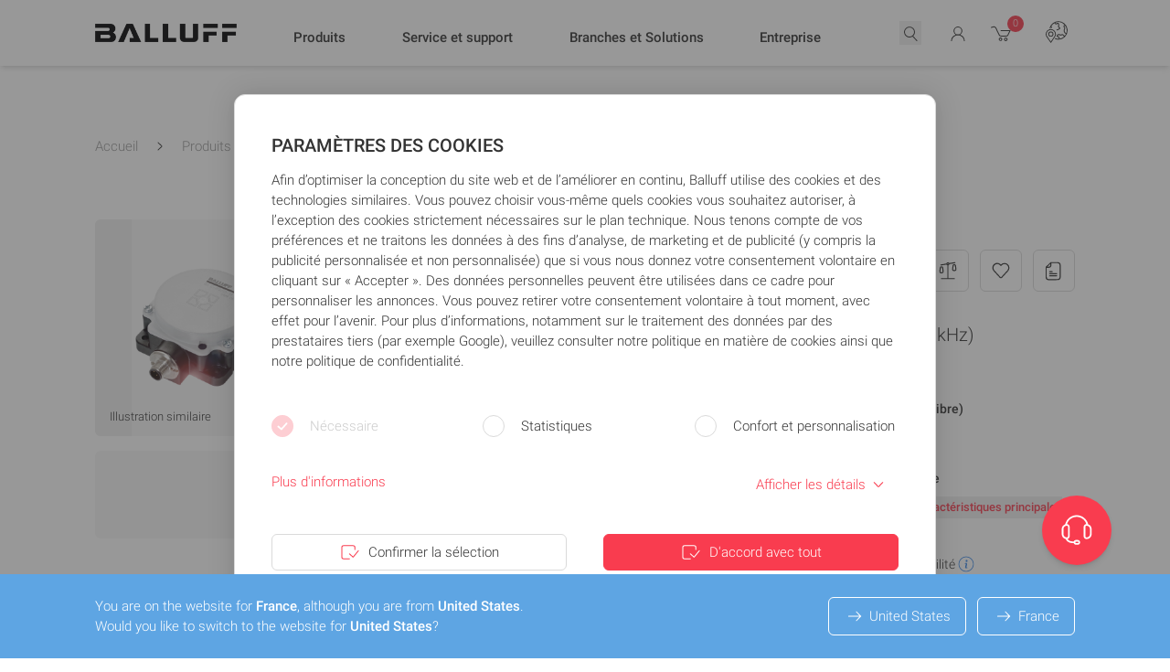

--- FILE ---
content_type: text/css
request_url: https://www.balluff.com/build/assets/tailwind-BeM6h8Qd.css
body_size: 60904
content:
.flatpickr-calendar{background:transparent;opacity:0;display:none;text-align:center;visibility:hidden;padding:0;animation:none;direction:ltr;border:0;font-size:14px;line-height:24px;border-radius:5px;position:absolute;width:307.875px;box-sizing:border-box;touch-action:manipulation;background:#fff;box-shadow:1px 0 #e6e6e6,-1px 0 #e6e6e6,0 1px #e6e6e6,0 -1px #e6e6e6,0 3px 13px #00000014}.flatpickr-calendar.open,.flatpickr-calendar.inline{opacity:1;max-height:640px;visibility:visible}.flatpickr-calendar.multiMonth .flatpickr-days .dayContainer:nth-child(n+2) .flatpickr-day.inRange:nth-child(7n+1){box-shadow:-2px 0 #e6e6e6,5px 0 #e6e6e6}.flatpickr-months{display:flex}.flatpickr-months .flatpickr-month{background:transparent;color:#000000e6;fill:#000000e6;height:34px;line-height:1;text-align:center;position:relative;-webkit-user-select:none;-moz-user-select:none;user-select:none;overflow:hidden;flex:1}.flatpickr-months .flatpickr-prev-month,.flatpickr-months .flatpickr-next-month{-webkit-user-select:none;-moz-user-select:none;user-select:none;-webkit-text-decoration:none;text-decoration:none;cursor:pointer;position:absolute;top:0;height:34px;padding:10px;z-index:3;color:#000000e6;fill:#000000e6}.flatpickr-months .flatpickr-prev-month.flatpickr-prev-month,.flatpickr-months .flatpickr-next-month.flatpickr-prev-month{left:0}.flatpickr-months .flatpickr-prev-month.flatpickr-next-month,.flatpickr-months .flatpickr-next-month.flatpickr-next-month{right:0}.flatpickr-months .flatpickr-prev-month svg,.flatpickr-months .flatpickr-next-month svg{width:14px;height:14px}.flatpickr-current-month{font-size:135%;line-height:inherit;font-weight:300;color:inherit;position:absolute;width:75%;left:12.5%;padding:7.48px 0 0;line-height:1;height:34px;display:inline-block;text-align:center;transform:translateZ(0)}.flatpickr-current-month .flatpickr-monthDropdown-months{appearance:menulist;background:transparent;border:none;border-radius:0;box-sizing:border-box;color:inherit;cursor:pointer;font-size:inherit;font-family:inherit;font-weight:300;height:auto;line-height:inherit;margin:-1px 0 0;outline:none;padding:0 0 0 .5ch;position:relative;vertical-align:baseline;vertical-align:initial;-webkit-box-sizing:border-box;-webkit-appearance:menulist;-moz-appearance:menulist;width:auto}span.flatpickr-weekday{cursor:default;font-size:90%;background:transparent;color:#0000008a;line-height:1;margin:0;text-align:center;display:block;flex:1;font-weight:bolder}.flatpickr-days{position:relative;overflow:hidden;display:flex;align-items:flex-start;width:307.875px}.dayContainer{padding:0;outline:0;text-align:left;width:307.875px;min-width:307.875px;max-width:307.875px;box-sizing:border-box;display:inline-block;display:flex;flex-wrap:wrap;-ms-flex-wrap:wrap;justify-content:space-around;transform:translateZ(0);opacity:1}.flatpickr-day{background:none;border:1px solid transparent;border-radius:150px;box-sizing:border-box;color:#393939;cursor:pointer;font-weight:400;width:14.2857143%;flex-basis:14.2857143%;max-width:39px;height:39px;line-height:39px;margin:0;display:inline-block;position:relative;justify-content:center;text-align:center}.flatpickr-day.inRange,.flatpickr-day.prevMonthDay.inRange,.flatpickr-day.nextMonthDay.inRange,.flatpickr-day.today.inRange,.flatpickr-day.prevMonthDay.today.inRange,.flatpickr-day.nextMonthDay.today.inRange,.flatpickr-day:hover,.flatpickr-day.prevMonthDay:hover,.flatpickr-day.nextMonthDay:hover,.flatpickr-day:focus,.flatpickr-day.prevMonthDay:focus,.flatpickr-day.nextMonthDay:focus{cursor:pointer;outline:0;background:#e6e6e6;border-color:#e6e6e6}.flatpickr-day.today{border-color:#959ea9}.flatpickr-day.today:hover,.flatpickr-day.today:focus{border-color:#959ea9;background:#959ea9;color:#fff}.flatpickr-day.selected,.flatpickr-day.startRange,.flatpickr-day.endRange,.flatpickr-day.selected.inRange,.flatpickr-day.startRange.inRange,.flatpickr-day.endRange.inRange,.flatpickr-day.selected:focus,.flatpickr-day.startRange:focus,.flatpickr-day.endRange:focus,.flatpickr-day.selected:hover,.flatpickr-day.startRange:hover,.flatpickr-day.endRange:hover,.flatpickr-day.selected.prevMonthDay,.flatpickr-day.startRange.prevMonthDay,.flatpickr-day.endRange.prevMonthDay,.flatpickr-day.selected.nextMonthDay,.flatpickr-day.startRange.nextMonthDay,.flatpickr-day.endRange.nextMonthDay{background:#569ff7;box-shadow:none;color:#fff;border-color:#569ff7}.flatpickr-day.selected.startRange,.flatpickr-day.startRange.startRange,.flatpickr-day.endRange.startRange{border-radius:50px 0 0 50px}.flatpickr-day.selected.endRange,.flatpickr-day.startRange.endRange,.flatpickr-day.endRange.endRange{border-radius:0 50px 50px 0}.flatpickr-day.selected.startRange.endRange,.flatpickr-day.startRange.startRange.endRange,.flatpickr-day.endRange.startRange.endRange{border-radius:50px}.flatpickr-day.inRange{border-radius:0;box-shadow:-5px 0 #e6e6e6,5px 0 #e6e6e6}.flatpickr-day.flatpickr-disabled,.flatpickr-day.flatpickr-disabled:hover,.flatpickr-day.prevMonthDay,.flatpickr-day.nextMonthDay,.flatpickr-day.notAllowed,.flatpickr-day.notAllowed.prevMonthDay,.flatpickr-day.notAllowed.nextMonthDay{color:#3939394d;background:transparent;border-color:transparent;cursor:default}.flatpickr-day.flatpickr-disabled,.flatpickr-day.flatpickr-disabled:hover{cursor:not-allowed;color:#3939391a}.flatpickr-innerContainer{display:block;display:flex;box-sizing:border-box;overflow:hidden}*,:before,:after{--tw-border-spacing-x: 0;--tw-border-spacing-y: 0;--tw-translate-x: 0;--tw-translate-y: 0;--tw-rotate: 0;--tw-skew-x: 0;--tw-skew-y: 0;--tw-scale-x: 1;--tw-scale-y: 1;--tw-pan-x: ;--tw-pan-y: ;--tw-pinch-zoom: ;--tw-scroll-snap-strictness: proximity;--tw-gradient-from-position: ;--tw-gradient-via-position: ;--tw-gradient-to-position: ;--tw-ordinal: ;--tw-slashed-zero: ;--tw-numeric-figure: ;--tw-numeric-spacing: ;--tw-numeric-fraction: ;--tw-ring-inset: ;--tw-ring-offset-width: 0px;--tw-ring-offset-color: #fff;--tw-ring-color: rgba(59, 130, 246, .5);--tw-ring-offset-shadow: 0 0 rgba(0,0,0,0);--tw-ring-shadow: 0 0 rgba(0,0,0,0);--tw-shadow: 0 0 rgba(0,0,0,0);--tw-shadow-colored: 0 0 rgba(0,0,0,0);--tw-blur: ;--tw-brightness: ;--tw-contrast: ;--tw-grayscale: ;--tw-hue-rotate: ;--tw-invert: ;--tw-saturate: ;--tw-sepia: ;--tw-drop-shadow: ;--tw-backdrop-blur: ;--tw-backdrop-brightness: ;--tw-backdrop-contrast: ;--tw-backdrop-grayscale: ;--tw-backdrop-hue-rotate: ;--tw-backdrop-invert: ;--tw-backdrop-opacity: ;--tw-backdrop-saturate: ;--tw-backdrop-sepia: ;--tw-contain-size: ;--tw-contain-layout: ;--tw-contain-paint: ;--tw-contain-style: }::backdrop{--tw-border-spacing-x: 0;--tw-border-spacing-y: 0;--tw-translate-x: 0;--tw-translate-y: 0;--tw-rotate: 0;--tw-skew-x: 0;--tw-skew-y: 0;--tw-scale-x: 1;--tw-scale-y: 1;--tw-pan-x: ;--tw-pan-y: ;--tw-pinch-zoom: ;--tw-scroll-snap-strictness: proximity;--tw-gradient-from-position: ;--tw-gradient-via-position: ;--tw-gradient-to-position: ;--tw-ordinal: ;--tw-slashed-zero: ;--tw-numeric-figure: ;--tw-numeric-spacing: ;--tw-numeric-fraction: ;--tw-ring-inset: ;--tw-ring-offset-width: 0px;--tw-ring-offset-color: #fff;--tw-ring-color: rgba(59, 130, 246, .5);--tw-ring-offset-shadow: 0 0 rgba(0,0,0,0);--tw-ring-shadow: 0 0 rgba(0,0,0,0);--tw-shadow: 0 0 rgba(0,0,0,0);--tw-shadow-colored: 0 0 rgba(0,0,0,0);--tw-blur: ;--tw-brightness: ;--tw-contrast: ;--tw-grayscale: ;--tw-hue-rotate: ;--tw-invert: ;--tw-saturate: ;--tw-sepia: ;--tw-drop-shadow: ;--tw-backdrop-blur: ;--tw-backdrop-brightness: ;--tw-backdrop-contrast: ;--tw-backdrop-grayscale: ;--tw-backdrop-hue-rotate: ;--tw-backdrop-invert: ;--tw-backdrop-opacity: ;--tw-backdrop-saturate: ;--tw-backdrop-sepia: ;--tw-contain-size: ;--tw-contain-layout: ;--tw-contain-paint: ;--tw-contain-style: }*,:before,:after{box-sizing:border-box;border-width:0;border-style:solid;border-color:#dadada}:before,:after{--tw-content: ""}html,:host{line-height:1.5;-webkit-text-size-adjust:100%;-moz-tab-size:4;-o-tab-size:4;tab-size:4;font-family:Roboto,Noto Sans HK,Noto Sans KR,Noto Sans TC,Noto Sans JP,Noto Sans SC,sans-serif;font-feature-settings:normal;font-variation-settings:normal;-webkit-tap-highlight-color:transparent}body{margin:0;line-height:inherit}hr{height:0;color:inherit;border-top-width:1px}abbr:where([title]){text-decoration:underline;-webkit-text-decoration:underline dotted;text-decoration:underline dotted}h1,h2,h3,h4,h5,h6{font-size:inherit;font-weight:inherit}a{color:inherit;text-decoration:inherit}b,strong{font-weight:bolder}code,kbd,samp,pre{font-family:ui-monospace,SFMono-Regular,Menlo,Monaco,Consolas,Liberation Mono,Courier New,monospace;font-feature-settings:normal;font-variation-settings:normal;font-size:1em}small{font-size:80%}sub,sup{font-size:75%;line-height:0;position:relative;vertical-align:baseline}sub{bottom:-.25em}sup{top:-.5em}table{text-indent:0;border-color:inherit;border-collapse:collapse}button,input,optgroup,select,textarea{font-family:inherit;font-feature-settings:inherit;font-variation-settings:inherit;font-size:100%;font-weight:inherit;line-height:inherit;letter-spacing:inherit;color:inherit;margin:0;padding:0}button,select{text-transform:none}button,input:where([type=button]),input:where([type=reset]),input:where([type=submit]){-webkit-appearance:button;background-color:transparent;background-image:none}:-moz-focusring{outline:auto}:-moz-ui-invalid{box-shadow:none}progress{vertical-align:baseline}::-webkit-inner-spin-button,::-webkit-outer-spin-button{height:auto}[type=search]{-webkit-appearance:textfield;outline-offset:-2px}::-webkit-search-decoration{-webkit-appearance:none}::-webkit-file-upload-button{-webkit-appearance:button;font:inherit}summary{display:list-item}blockquote,dl,dd,h1,h2,h3,h4,h5,h6,hr,figure,p,pre{margin:0}fieldset{margin:0;padding:0}legend{padding:0}ol,ul,menu{list-style:none;margin:0;padding:0}dialog{padding:0}textarea{resize:vertical}input::-moz-placeholder,textarea::-moz-placeholder{opacity:1;color:#999}input::placeholder,textarea::placeholder{opacity:1;color:#999}button,[role=button]{cursor:pointer}:disabled{cursor:default}img,svg,video,canvas,audio,iframe,embed,object{display:block;vertical-align:middle}img,video{max-width:100%;height:auto}[hidden]:where(:not([hidden=until-found])){display:none}a{color:inherit}input:focus,select:focus,textarea:focus{--tw-border-opacity: 1 !important;border-color:#dadada!important;border-color:rgba(218,218,218,var(--tw-border-opacity, 1))!important;outline:2px solid transparent!important;outline-offset:2px!important;--tw-ring-offset-shadow: var(--tw-ring-inset) 0 0 0 var(--tw-ring-offset-width) var(--tw-ring-offset-color) !important;--tw-ring-shadow: var(--tw-ring-inset) 0 0 0 calc(0px + var(--tw-ring-offset-width)) var(--tw-ring-color) !important;box-shadow:var(--tw-ring-offset-shadow),var(--tw-ring-shadow),0 0 #0000!important;box-shadow:var(--tw-ring-offset-shadow),var(--tw-ring-shadow),var(--tw-shadow, 0 0 rgba(0,0,0,0))!important}img{border-width:0;border-style:none}strong{font-weight:700}a svg{vertical-align:bottom}.blf--btn svg{vertical-align:middle}.container-height{min-height:calc(100vh - 240px)}@media all and (-ms-high-contrast: none){.container-height{padding-top:5rem!important}}input:focus,input:focus-visible,select:focus,select:focus-visible,textarea:focus,textarea:focus-visible,button:focus,button:focus-visible,.blf--btn-outline:focus,.blf--btn-outline:focus-visible{outline:none}.border-spacing-0{border-spacing:0}table{font-weight:300;--tw-text-opacity: 1;color:#333;color:rgba(51,51,51,var(--tw-text-opacity, 1))}th{text-align:left;font-weight:700}.custom-table tbody td:first-child div{--tw-bg-opacity: 1;background-color:#fff;background-color:rgba(255,255,255,var(--tw-bg-opacity, 1))}.custom-table tbody td:first-child:before{position:absolute;top:0;bottom:0;width:.25rem;background-color:transparent;content:"";left:-1px}.custom-table tbody tr:hover{--tw-bg-opacity: 1;background-color:#fff;background-color:rgba(255,255,255,var(--tw-bg-opacity, 1));isolation:isolate;z-index:11}.custom-table tbody tr:hover td:not(.table-actions){z-index:20!important}.custom-table tbody tr:hover td:not(.table-actions):before{--tw-bg-opacity: 1;background-color:#f93c4f;background-color:rgba(249,60,79,var(--tw-bg-opacity, 1))}.custom-table tbody tr:hover:after{content:"";z-index:-1;box-shadow:0 0 27px #adc1dd63;pointer-events:none;position:absolute;top:0;right:0;bottom:0;left:0;display:block}.custom-table tbody tr:hover:last-child{border-bottom-right-radius:.25rem;border-bottom-left-radius:.25rem}.custom-table tbody tr:hover:last-child:after{border-bottom-right-radius:.25rem;border-bottom-left-radius:.25rem}.comparison-table th{vertical-align:top;font-weight:300}.comparison-table tbody td:first-child div{--tw-bg-opacity: 1;background-color:#fff;background-color:rgba(255,255,255,var(--tw-bg-opacity, 1))}.comparison-table tbody td:first-child:before{position:absolute;top:0;bottom:0;width:.25rem;--tw-bg-opacity: 1;background-color:#f93c4f;background-color:rgba(249,60,79,var(--tw-bg-opacity, 1));background-color:transparent;content:"";left:-1px}.form-input-hidden{position:absolute;clip:rect(1px,1px,1px,1px);clip-path:inset(0px 0px 99.9% 99.9%);overflow:hidden;height:1px;width:1px;padding:0;border:0}.form-input:not(:-moz-placeholder-shown)+label{transform:translateY(-1.25rem) scale(.85);--tw-text-opacity: 1;color:#333;color:rgba(51,51,51,var(--tw-text-opacity, 1))}.form-input:focus+label,.form-input:not(:placeholder-shown)+label{transform:translateY(-1.25rem) scale(.85);--tw-text-opacity: 1;color:#333;color:rgba(51,51,51,var(--tw-text-opacity, 1))}.form-input:focus+label{--tw-text-opacity: 1;color:#f93c4f;color:rgba(249,60,79,var(--tw-text-opacity, 1))}.form-radio+label span svg,.form-checkbox+label span svg{transform:scale(0)}.form-radio:focus-visible+label span,.form-checkbox:focus-visible+label span{--tw-border-opacity: 1;border-color:#f93c4f;border-color:rgba(249,60,79,var(--tw-border-opacity, 1))}.form-radio:disabled+label,.form-checkbox:disabled+label{cursor:not-allowed;opacity:.25}.form-radio:checked+label span,.form-checkbox:checked+label span{--tw-border-opacity: 1;border-color:#f93c4f;border-color:rgba(249,60,79,var(--tw-border-opacity, 1))}.form-radio:checked+label span svg,.form-checkbox:checked+label span svg{transform:scale(1)}.form-radio:checked+label .form-radio-underline-accent,.form-checkbox:checked+label .form-radio-underline-accent{--tw-translate-y: 0px;transform:translate(var(--tw-translate-x)) rotate(var(--tw-rotate)) skew(var(--tw-skew-x)) skewY(var(--tw-skew-y)) scaleX(var(--tw-scale-x)) scaleY(var(--tw-scale-y));transform:translate(var(--tw-translate-x),var(--tw-translate-y)) rotate(var(--tw-rotate)) skew(var(--tw-skew-x)) skewY(var(--tw-skew-y)) scaleX(var(--tw-scale-x)) scaleY(var(--tw-scale-y))}.form-select:focus+label,.form-select:valid+label{transform:translateY(-1.25rem) scale(.85);--tw-text-opacity: 1;color:#333;color:rgba(51,51,51,var(--tw-text-opacity, 1))}.form-select:focus+label{--tw-text-opacity: 1;color:#f93c4f;color:rgba(249,60,79,var(--tw-text-opacity, 1))}.form-radiocard+label span svg{transform:scale(0)}.form-radiocard:focus+label span{--tw-border-opacity: 1;border-color:#f93c4f;border-color:rgba(249,60,79,var(--tw-border-opacity, 1))}.form-radiocard:checked+label span{--tw-border-opacity: 1;border-color:#f93c4f;border-color:rgba(249,60,79,var(--tw-border-opacity, 1))}.form-radiocard:checked+label span svg{transform:scale(1)}.form-radiocard+label{cursor:pointer}.form-radiocard+label:after{content:"";position:absolute;left:0;right:0;bottom:0;display:block;height:.125rem;--tw-bg-opacity: 1;background-color:#f93c4f;background-color:rgba(249,60,79,var(--tw-bg-opacity, 1));opacity:0;transition-property:opacity;transition-duration:.1s;transition-timing-function:cubic-bezier(.4,0,.2,1)}.form-radiocard:checked+label:after{opacity:1}.range-slider .noUi-target{border-radius:.5rem;border-width:0;--tw-bg-opacity: 1;background-color:#dadada;background-color:rgba(218,218,218,var(--tw-bg-opacity, 1));--tw-shadow: 0 0 rgba(0,0,0,0);--tw-shadow-colored: 0 0 rgba(0,0,0,0);box-shadow:0 0 #0000,0 0 #0000,0 0 #0000;box-shadow:var(--tw-ring-offset-shadow, 0 0 rgba(0,0,0,0)),var(--tw-ring-shadow, 0 0 rgba(0,0,0,0)),var(--tw-shadow);height:5px}.range-slider .noUi-target .noUi-handle{height:1rem;width:1rem;cursor:pointer;border-radius:9999px;border-width:3px;--tw-border-opacity: 1;border-color:#fff;border-color:rgba(255,255,255,var(--tw-border-opacity, 1));--tw-bg-opacity: 1;background-color:#f93c4f;background-color:rgba(249,60,79,var(--tw-bg-opacity, 1));--tw-shadow: 0 0 rgba(0,0,0,0);--tw-shadow-colored: 0 0 rgba(0,0,0,0);box-shadow:0 0 #0000,0 0 #0000,0 0 #0000;box-shadow:var(--tw-ring-offset-shadow, 0 0 rgba(0,0,0,0)),var(--tw-ring-shadow, 0 0 rgba(0,0,0,0)),var(--tw-shadow);transition-property:box-shadow;transition-timing-function:cubic-bezier(.4,0,.2,1);transition-duration:.2s;transition-timing-function:cubic-bezier(0,0,.2,1);right:-8px}.range-slider .noUi-target .noUi-handle.noUi-active{--tw-shadow: 0px 0px 12px rgba(173,174,176,.74902);--tw-shadow-colored: 0px 0px 12px var(--tw-shadow-color);box-shadow:0 0 #0000,0 0 #0000,0 0 12px #adaeb0bf;box-shadow:var(--tw-ring-offset-shadow, 0 0 rgba(0,0,0,0)),var(--tw-ring-shadow, 0 0 rgba(0,0,0,0)),var(--tw-shadow)}.range-slider .noUi-target .noUi-handle:before,.range-slider .noUi-target .noUi-handle:after{content:none}.range-slider .noUi-target .noUi-connect{--tw-bg-opacity: 1;background-color:#f93c4f;background-color:rgba(249,60,79,var(--tw-bg-opacity, 1))}.range-slider .noUi-target .noUi-tooltip{border-style:none;background-color:transparent;font-size:12px}.range-slider .noUi-target .noUi-pips-horizontal{height:40px}.range-slider .noUi-target .noUi-value-large{font-size:10px}.range-slider .noUi-target .noUi-marker-normal{height:3px;width:1px}.range-slider .noUi-target .noUi-marker-large{height:7px}.form-input,.form-textarea,.form-select{-webkit-appearance:none;-moz-appearance:none;appearance:none;border-radius:0;border-top-width:0;border-left-width:0;border-right-width:0;border-bottom-width:1px;--tw-border-opacity: 1;border-color:#dadada;border-color:rgba(218,218,218,var(--tw-border-opacity, 1));--tw-bg-opacity: 1;background-color:#fff;background-color:rgba(255,255,255,var(--tw-bg-opacity, 1));font-size:1.0625rem;font-weight:300;transition-property:all;transition-duration:.5s;transition-timing-function:cubic-bezier(.4,0,.2,1);padding-top:2rem;padding-left:0}.form-input::-moz-placeholder,.form-textarea::-moz-placeholder,.form-select::-moz-placeholder{color:transparent;-moz-transition-property:all;transition-property:all;transition-duration:.5s;transition-timing-function:cubic-bezier(.4,0,.2,1)}.form-input::placeholder,.form-textarea::placeholder,.form-select::placeholder{color:transparent;transition-property:all;transition-duration:.5s;transition-timing-function:cubic-bezier(.4,0,.2,1)}.form-input:focus,.form-textarea:focus,.form-select:focus{--tw-border-opacity: 1;border-color:#f93c4f;border-color:rgba(249,60,79,var(--tw-border-opacity, 1));--tw-bg-opacity: 1;background-color:#fff;background-color:rgba(255,255,255,var(--tw-bg-opacity, 1));--tw-shadow: 0 0 rgba(0,0,0,0);--tw-shadow-colored: 0 0 rgba(0,0,0,0);box-shadow:0 0 #0000,0 0 #0000,0 0 #0000;box-shadow:var(--tw-ring-offset-shadow, 0 0 rgba(0,0,0,0)),var(--tw-ring-shadow, 0 0 rgba(0,0,0,0)),var(--tw-shadow)}.form-input:focus::-moz-placeholder,.form-textarea:focus::-moz-placeholder,.form-select:focus::-moz-placeholder{--tw-text-opacity: 1;color:#999;color:rgba(153,153,153,var(--tw-text-opacity, 1))}.form-input:focus::placeholder,.form-textarea:focus::placeholder,.form-select:focus::placeholder{--tw-text-opacity: 1;color:#999;color:rgba(153,153,153,var(--tw-text-opacity, 1))}.form-select{background-image:url("data:image/svg+xml,%3csvg xmlns='http://www.w3.org/2000/svg' fill='none' viewBox='0 0 20 20'%3e%3cpath stroke='%23333333' stroke-linecap='round' stroke-linejoin='round' stroke-width='1.5' d='M6 8l4 4 4-4'/%3e%3c/svg%3e");background-repeat:no-repeat;background-position:100% calc(100% - .7rem);background-size:1.4em 1.4em}.form-checkbox{border-radius:0}.form-textarea{padding-top:.5rem}.form-radio,.form-checkbox{border-width:0;--tw-border-opacity: 1;border-color:#f93c4f;border-color:rgba(249,60,79,var(--tw-border-opacity, 1));font-size:1.0625rem;--tw-text-opacity: 1;color:#f93c4f;color:rgba(249,60,79,var(--tw-text-opacity, 1));transition-property:all;transition-duration:.2s;transition-timing-function:cubic-bezier(.4,0,.2,1)}.form-radio:focus,.form-checkbox:focus{--tw-border-opacity: 1;border-color:#dadada;border-color:rgba(218,218,218,var(--tw-border-opacity, 1));--tw-shadow: 0 0 rgba(0,0,0,0);--tw-shadow-colored: 0 0 rgba(0,0,0,0);box-shadow:0 0 #0000,0 0 #0000,0 0 #0000;box-shadow:var(--tw-ring-offset-shadow, 0 0 rgba(0,0,0,0)),var(--tw-ring-shadow, 0 0 rgba(0,0,0,0)),var(--tw-shadow)}.swiper-slide{transition-property:all!important}.carousel-pagination:after{content:"";transform:scaleX(0);position:absolute;bottom:0;margin-bottom:-1px;display:block;height:1px;width:100%;transform-origin:left;--tw-bg-opacity: 1;background-color:#f93c4f;background-color:rgba(249,60,79,var(--tw-bg-opacity, 1))}.carousel-pagination-active:after{animation:progress 6s linear forwards;transition-property:transform;transition-timing-function:cubic-bezier(.4,0,.2,1);transition-duration:6s;transition-timing-function:linear}.references-swiper .swiper-slide,.promo-swiper .swiper-slide{visibility:hidden}.references-swiper .swiper-slide.swiper-slide-active,.promo-swiper .swiper-slide.swiper-slide-active{visibility:visible}.references-pagination.swiper-pagination-bullets.swiper-pagination-horizontal{width:auto}.references-pagination:after{content:"";transform:scaleX(0);position:absolute;bottom:0;margin-bottom:-1px;display:block;height:1px;width:100%;transform-origin:left;--tw-bg-opacity: 1;background-color:#f93c4f;background-color:rgba(249,60,79,var(--tw-bg-opacity, 1))}@keyframes progress{0%{transform:scaleX(0)}to{transform:scaleX(1)}}.references-pagination-active:after{animation:progress 10s linear forwards;transition-property:transform;transition-timing-function:cubic-bezier(.4,0,.2,1);transition-duration:.3s;transition-timing-function:linear}.newsroom-gallery .news-slider .swiper-slide>div{padding-right:4.5rem}.newsroom-gallery .news-slider .swiper-button-prev:after,.newsroom-gallery .news-slider .swiper-button-next:after{font-size:1.15rem}.newsroom-gallery .news-slider .swiper-button-prev{width:51px;height:51px;background:#516376;top:76.5%;right:10px;left:auto}@media only screen and (max-width: 40em){.newsroom-gallery .news-slider .swiper-button-prev{right:0}}.newsroom-gallery .news-slider .swiper-button-next{left:auto;right:10px;width:51px;height:51px;background:#2f3f50;top:65%}@media only screen and (max-width: 40em){.newsroom-gallery .news-slider .swiper-button-next{right:0}}.newsroom-gallery .news-thumbs .swiper-slide{width:230px!important}.newsroom-gallery .news-thumbs .swiper-slide{border-radius:.5rem;transition-property:color,background-color,border-color,text-decoration-color,fill,stroke,opacity,box-shadow,transform,filter,-webkit-backdrop-filter;transition-property:color,background-color,border-color,text-decoration-color,fill,stroke,opacity,box-shadow,transform,filter,backdrop-filter;transition-property:color,background-color,border-color,text-decoration-color,fill,stroke,opacity,box-shadow,transform,filter,backdrop-filter,-webkit-backdrop-filter;transition-duration:.3s;transition-timing-function:cubic-bezier(.4,0,.2,1)}.newsroom-gallery .news-thumbs .swiper-slide:hover{transform:translate(var(--tw-translate-x),var(--tw-translate-y)) rotate(var(--tw-rotate)) skew(var(--tw-skew-x)) skewY(var(--tw-skew-y)) scaleX(var(--tw-scale-x)) scaleY(var(--tw-scale-y));transition-property:color,background-color,border-color,text-decoration-color,fill,stroke,opacity,box-shadow,transform,filter,-webkit-backdrop-filter;transition-property:color,background-color,border-color,text-decoration-color,fill,stroke,opacity,box-shadow,transform,filter,backdrop-filter;transition-property:color,background-color,border-color,text-decoration-color,fill,stroke,opacity,box-shadow,transform,filter,backdrop-filter,-webkit-backdrop-filter;transition-duration:.3s;transition-timing-function:cubic-bezier(.4,0,.2,1)}.newsroom-gallery .news-thumbs .swiper-slide:hover:hover{--tw-translate-y: -.5rem;transform:translate(var(--tw-translate-x),-.5rem) rotate(var(--tw-rotate)) skew(var(--tw-skew-x)) skewY(var(--tw-skew-y)) scaleX(var(--tw-scale-x)) scaleY(var(--tw-scale-y));transform:translate(var(--tw-translate-x),var(--tw-translate-y)) rotate(var(--tw-rotate)) skew(var(--tw-skew-x)) skewY(var(--tw-skew-y)) scaleX(var(--tw-scale-x)) scaleY(var(--tw-scale-y))}.newsroom-gallery .news-thumbs .swiper-slide:hover{box-shadow:0 0 20px #000000bf}.newsroom-gallery .news-thumbs .swiper-slide-thumb-active{border-radius:.5rem}.newsroom-gallery .news-thumbs .swiper-slide-thumb-active figure:after{box-shadow:inset 0 0 0 2px #f93c4f;border-radius:.5rem}.newsroom-gallery .news-thumbs figure:after{content:"";position:absolute;top:0;left:0;height:100%;width:100%;background:transparent linear-gradient(20deg,#00000063,#0000) 0% 0% no-repeat padding-box}.max-w-adyen{max-width:750px}@font-face{font-family:swiper-icons;src:url(data:application/font-woff;charset=utf-8;base64,\ [base64]//wADZ2x5ZgAAAywAAADMAAAD2MHtryVoZWFkAAABbAAAADAAAAA2E2+eoWhoZWEAAAGcAAAAHwAAACQC9gDzaG10eAAAAigAAAAZAAAArgJkABFsb2NhAAAC0AAAAFoAAABaFQAUGG1heHAAAAG8AAAAHwAAACAAcABAbmFtZQAAA/gAAAE5AAACXvFdBwlwb3N0AAAFNAAAAGIAAACE5s74hXjaY2BkYGAAYpf5Hu/j+W2+MnAzMYDAzaX6QjD6/4//Bxj5GA8AuRwMYGkAPywL13jaY2BkYGA88P8Agx4j+/8fQDYfA1AEBWgDAIB2BOoAeNpjYGRgYNBh4GdgYgABEMnIABJzYNADCQAACWgAsQB42mNgYfzCOIGBlYGB0YcxjYGBwR1Kf2WQZGhhYGBiYGVmgAFGBiQQkOaawtDAoMBQxXjg/wEGPcYDDA4wNUA2CCgwsAAAO4EL6gAAeNpj2M0gyAACqxgGNWBkZ2D4/wMA+xkDdgAAAHjaY2BgYGaAYBkGRgYQiAHyGMF8FgYHIM3DwMHABGQrMOgyWDLEM1T9/w8UBfEMgLzE////P/5//f/V/xv+r4eaAAeMbAxwIUYmIMHEgKYAYjUcsDAwsLKxc3BycfPw8jEQA/[base64]/uznmfPFBNODM2K7MTQ45YEAZqGP81AmGGcF3iPqOop0r1SPTaTbVkfUe4HXj97wYE+yNwWYxwWu4v1ugWHgo3S1XdZEVqWM7ET0cfnLGxWfkgR42o2PvWrDMBSFj/IHLaF0zKjRgdiVMwScNRAoWUoH78Y2icB/yIY09An6AH2Bdu/UB+yxopYshQiEvnvu0dURgDt8QeC8PDw7Fpji3fEA4z/PEJ6YOB5hKh4dj3EvXhxPqH/SKUY3rJ7srZ4FZnh1PMAtPhwP6fl2PMJMPDgeQ4rY8YT6Gzao0eAEA409DuggmTnFnOcSCiEiLMgxCiTI6Cq5DZUd3Qmp10vO0LaLTd2cjN4fOumlc7lUYbSQcZFkutRG7g6JKZKy0RmdLY680CDnEJ+UMkpFFe1RN7nxdVpXrC4aTtnaurOnYercZg2YVmLN/d/gczfEimrE/fs/bOuq29Zmn8tloORaXgZgGa78yO9/cnXm2BpaGvq25Dv9S4E9+5SIc9PqupJKhYFSSl47+Qcr1mYNAAAAeNptw0cKwkAAAMDZJA8Q7OUJvkLsPfZ6zFVERPy8qHh2YER+3i/BP83vIBLLySsoKimrqKqpa2hp6+jq6RsYGhmbmJqZSy0sraxtbO3sHRydnEMU4uR6yx7JJXveP7WrDycAAAAAAAH//wACeNpjYGRgYOABYhkgZgJCZgZNBkYGLQZtIJsFLMYAAAw3ALgAeNolizEKgDAQBCchRbC2sFER0YD6qVQiBCv/H9ezGI6Z5XBAw8CBK/m5iQQVauVbXLnOrMZv2oLdKFa8Pjuru2hJzGabmOSLzNMzvutpB3N42mNgZGBg4GKQYzBhYMxJLMlj4GBgAYow/P/PAJJhLM6sSoWKfWCAAwDAjgbRAAB42mNgYGBkAIIbCZo5IPrmUn0hGA0AO8EFTQAA);font-weight:400;font-style:normal}:root{--swiper-theme-color: #007aff}:host{position:relative;display:block;margin-left:auto;margin-right:auto;z-index:1}.swiper{margin-left:auto;margin-right:auto;position:relative;overflow:hidden;list-style:none;padding:0;z-index:1;display:block}.swiper-vertical>.swiper-wrapper{flex-direction:column}.swiper-wrapper{position:relative;width:100%;height:100%;z-index:1;display:flex;transition-property:transform;transition-timing-function:ease;transition-timing-function:var(--swiper-wrapper-transition-timing-function, ease);transition-timing-function:initial;transition-timing-function:var(--swiper-wrapper-transition-timing-function, initial);box-sizing:content-box}.swiper-android .swiper-slide,.swiper-ios .swiper-slide,.swiper-wrapper{transform:translateZ(0)}.swiper-horizontal{touch-action:pan-y}.swiper-vertical{touch-action:pan-x}.swiper-slide{flex-shrink:0;width:100%;height:100%;position:relative;transition-property:transform;display:block}.swiper-slide-invisible-blank{visibility:hidden}.swiper-autoheight,.swiper-autoheight .swiper-slide{height:auto}.swiper-autoheight .swiper-wrapper{align-items:flex-start;transition-property:transform,height}.swiper-backface-hidden .swiper-slide{transform:translateZ(0);backface-visibility:hidden}.swiper-3d.swiper-css-mode .swiper-wrapper{perspective:1200px}.swiper-3d .swiper-wrapper{transform-style:preserve-3d}.swiper-3d{perspective:1200px}.swiper-3d .swiper-slide,.swiper-3d .swiper-cube-shadow{transform-style:preserve-3d}.swiper-css-mode>.swiper-wrapper{overflow:auto;scrollbar-width:none;-ms-overflow-style:none}.swiper-css-mode>.swiper-wrapper::-webkit-scrollbar{display:none}.swiper-css-mode>.swiper-wrapper>.swiper-slide{scroll-snap-align:start start}.swiper-css-mode.swiper-horizontal>.swiper-wrapper{scroll-snap-type:x mandatory}.swiper-css-mode.swiper-vertical>.swiper-wrapper{scroll-snap-type:y mandatory}.swiper-css-mode.swiper-free-mode>.swiper-wrapper{scroll-snap-type:none}.swiper-css-mode.swiper-free-mode>.swiper-wrapper>.swiper-slide{scroll-snap-align:none}.swiper-css-mode.swiper-centered>.swiper-wrapper:before{content:"";flex-shrink:0;order:9999}.swiper-css-mode.swiper-centered>.swiper-wrapper>.swiper-slide{scroll-snap-align:center center;scroll-snap-stop:always}.swiper-css-mode.swiper-centered.swiper-horizontal>.swiper-wrapper>.swiper-slide:first-child{margin-left:var(--swiper-centered-offset-before)}.swiper-css-mode.swiper-centered.swiper-horizontal>.swiper-wrapper:before{height:100%;min-height:1px;width:var(--swiper-centered-offset-after)}.swiper-css-mode.swiper-centered.swiper-vertical>.swiper-wrapper>.swiper-slide:first-child{margin-top:var(--swiper-centered-offset-before)}.swiper-css-mode.swiper-centered.swiper-vertical>.swiper-wrapper:before{width:100%;min-width:1px;height:var(--swiper-centered-offset-after)}.swiper-3d .swiper-slide-shadow,.swiper-3d .swiper-slide-shadow-left,.swiper-3d .swiper-slide-shadow-right,.swiper-3d .swiper-slide-shadow-top,.swiper-3d .swiper-slide-shadow-bottom{position:absolute;left:0;top:0;width:100%;height:100%;pointer-events:none;z-index:10}.swiper-3d .swiper-slide-shadow{background:#00000026}.swiper-3d .swiper-slide-shadow-left{background-image:linear-gradient(to left,#00000080,#0000)}.swiper-3d .swiper-slide-shadow-right{background-image:linear-gradient(to right,#00000080,#0000)}.swiper-3d .swiper-slide-shadow-top{background-image:linear-gradient(to top,#00000080,#0000)}.swiper-3d .swiper-slide-shadow-bottom{background-image:linear-gradient(to bottom,#00000080,#0000)}.swiper-lazy-preloader{width:42px;height:42px;position:absolute;left:50%;top:50%;margin-left:-21px;margin-top:-21px;z-index:10;transform-origin:50%;box-sizing:border-box;border:4px solid #007aff;border:4px solid var(--swiper-preloader-color, var(--swiper-theme-color));border-radius:50%;border-top-color:transparent}.swiper:not(.swiper-watch-progress) .swiper-lazy-preloader,.swiper-watch-progress .swiper-slide-visible .swiper-lazy-preloader{animation:swiper-preloader-spin 1s infinite linear}.swiper-lazy-preloader-white{--swiper-preloader-color: #fff}.swiper-lazy-preloader-black{--swiper-preloader-color: #000}@keyframes swiper-preloader-spin{0%{transform:rotate(0)}to{transform:rotate(360deg)}}.swiper-virtual .swiper-slide{-webkit-backface-visibility:hidden;transform:translateZ(0)}.swiper-virtual.swiper-css-mode .swiper-wrapper:after{content:"";position:absolute;left:0;top:0;pointer-events:none}.swiper-virtual.swiper-css-mode.swiper-horizontal .swiper-wrapper:after{height:1px;width:var(--swiper-virtual-size)}.swiper-virtual.swiper-css-mode.swiper-vertical .swiper-wrapper:after{width:1px;height:var(--swiper-virtual-size)}:root{--swiper-navigation-size: 44px}.swiper-button-prev,.swiper-button-next{position:absolute;top:50%;top:var(--swiper-navigation-top-offset, 50%);width:27px;width:calc(var(--swiper-navigation-size) / 44 * 27);height:44px;height:var(--swiper-navigation-size);margin-top:-22px;margin-top:calc(0px - (var(--swiper-navigation-size) / 2));z-index:10;cursor:pointer;display:flex;align-items:center;justify-content:center;color:#007aff;color:var(--swiper-navigation-color, var(--swiper-theme-color))}.swiper-button-prev.swiper-button-disabled,.swiper-button-next.swiper-button-disabled{opacity:.35;cursor:auto;pointer-events:none}.swiper-button-prev.swiper-button-hidden,.swiper-button-next.swiper-button-hidden{opacity:0;cursor:auto;pointer-events:none}.swiper-navigation-disabled .swiper-button-prev,.swiper-navigation-disabled .swiper-button-next{display:none!important}.swiper-button-prev svg,.swiper-button-next svg{width:100%;height:100%;-o-object-fit:contain;object-fit:contain;transform-origin:center}.swiper-rtl .swiper-button-prev svg,.swiper-rtl .swiper-button-next svg{transform:rotate(180deg)}.swiper-button-prev,.swiper-rtl .swiper-button-next{left:10px;left:var(--swiper-navigation-sides-offset, 10px);right:auto}.swiper-button-lock{display:none}.swiper-button-prev:after,.swiper-button-next:after{text-transform:none!important}.swiper-button-prev:after,.swiper-button-next:after{font-family:swiper-icons;font-size:44px;font-size:var(--swiper-navigation-size);letter-spacing:0;font-feature-settings:;font-variant:normal;font-variant:initial;line-height:1}.swiper-button-prev:after,.swiper-rtl .swiper-button-next:after{content:"prev"}.swiper-button-next,.swiper-rtl .swiper-button-prev{right:10px;right:var(--swiper-navigation-sides-offset, 10px);left:auto}.swiper-button-next:after,.swiper-rtl .swiper-button-prev:after{content:"next"}.swiper-pagination{position:absolute;text-align:center;transition:.3s opacity;transform:translateZ(0);z-index:10}.swiper-pagination.swiper-pagination-hidden{opacity:0}.swiper-pagination-disabled>.swiper-pagination,.swiper-pagination.swiper-pagination-disabled{display:none!important}.swiper-pagination-fraction,.swiper-pagination-custom,.swiper-horizontal>.swiper-pagination-bullets,.swiper-pagination-bullets.swiper-pagination-horizontal{bottom:8px;bottom:var(--swiper-pagination-bottom, 8px);top:auto;top:var(--swiper-pagination-top, auto);left:0;width:100%}.swiper-pagination-bullets-dynamic{overflow:hidden;font-size:0}.swiper-pagination-bullets-dynamic .swiper-pagination-bullet{transform:scale(.33);position:relative}.swiper-pagination-bullets-dynamic .swiper-pagination-bullet-active,.swiper-pagination-bullets-dynamic .swiper-pagination-bullet-active-main{transform:scale(1)}.swiper-pagination-bullets-dynamic .swiper-pagination-bullet-active-prev{transform:scale(.66)}.swiper-pagination-bullets-dynamic .swiper-pagination-bullet-active-prev-prev{transform:scale(.33)}.swiper-pagination-bullets-dynamic .swiper-pagination-bullet-active-next{transform:scale(.66)}.swiper-pagination-bullets-dynamic .swiper-pagination-bullet-active-next-next{transform:scale(.33)}.swiper-pagination-bullet{width:8px;width:var(--swiper-pagination-bullet-width, var(--swiper-pagination-bullet-size, 8px));height:8px;height:var(--swiper-pagination-bullet-height, var(--swiper-pagination-bullet-size, 8px));display:inline-block;border-radius:50%;border-radius:var(--swiper-pagination-bullet-border-radius, 50%);background:#000;background:var(--swiper-pagination-bullet-inactive-color, #000);opacity:.2;opacity:var(--swiper-pagination-bullet-inactive-opacity, .2)}button.swiper-pagination-bullet{border:none;margin:0;padding:0;box-shadow:none;-webkit-appearance:none;-moz-appearance:none;appearance:none}.swiper-pagination-clickable .swiper-pagination-bullet{cursor:pointer}.swiper-pagination-bullet:only-child{display:none!important}.swiper-pagination-bullet-active{opacity:1;opacity:var(--swiper-pagination-bullet-opacity, 1);background:#007aff;background:var(--swiper-pagination-color, var(--swiper-theme-color))}.swiper-vertical>.swiper-pagination-bullets,.swiper-pagination-vertical.swiper-pagination-bullets{right:8px;right:var(--swiper-pagination-right, 8px);left:auto;left:var(--swiper-pagination-left, auto);top:50%;transform:translate3d(0,-50%,0)}.swiper-vertical>.swiper-pagination-bullets .swiper-pagination-bullet,.swiper-pagination-vertical.swiper-pagination-bullets .swiper-pagination-bullet{margin:6px 0;margin:var(--swiper-pagination-bullet-vertical-gap, 6px) 0;display:block}.swiper-vertical>.swiper-pagination-bullets.swiper-pagination-bullets-dynamic,.swiper-pagination-vertical.swiper-pagination-bullets.swiper-pagination-bullets-dynamic{top:50%;transform:translateY(-50%);width:8px}.swiper-vertical>.swiper-pagination-bullets.swiper-pagination-bullets-dynamic .swiper-pagination-bullet,.swiper-pagination-vertical.swiper-pagination-bullets.swiper-pagination-bullets-dynamic .swiper-pagination-bullet{display:inline-block;transition:.2s transform,.2s top}.swiper-horizontal>.swiper-pagination-bullets .swiper-pagination-bullet,.swiper-pagination-horizontal.swiper-pagination-bullets .swiper-pagination-bullet{margin:0 4px;margin:0 var(--swiper-pagination-bullet-horizontal-gap, 4px)}.swiper-horizontal>.swiper-pagination-bullets.swiper-pagination-bullets-dynamic,.swiper-pagination-horizontal.swiper-pagination-bullets.swiper-pagination-bullets-dynamic{left:50%;transform:translate(-50%);white-space:nowrap}.swiper-horizontal>.swiper-pagination-bullets.swiper-pagination-bullets-dynamic .swiper-pagination-bullet,.swiper-pagination-horizontal.swiper-pagination-bullets.swiper-pagination-bullets-dynamic .swiper-pagination-bullet{transition:.2s transform,.2s left}.swiper-horizontal.swiper-rtl>.swiper-pagination-bullets-dynamic .swiper-pagination-bullet{transition:.2s transform,.2s right}.swiper-pagination-fraction{color:inherit;color:var(--swiper-pagination-fraction-color, inherit)}.swiper-pagination-progressbar{background:#00000040;background:var(--swiper-pagination-progressbar-bg-color, rgba(0, 0, 0, .25));position:absolute}.swiper-pagination-progressbar .swiper-pagination-progressbar-fill{background:#007aff;background:var(--swiper-pagination-color, var(--swiper-theme-color));position:absolute;left:0;top:0;width:100%;height:100%;transform:scale(0);transform-origin:left top}.swiper-rtl .swiper-pagination-progressbar .swiper-pagination-progressbar-fill{transform-origin:right top}.swiper-horizontal>.swiper-pagination-progressbar,.swiper-pagination-progressbar.swiper-pagination-horizontal,.swiper-vertical>.swiper-pagination-progressbar.swiper-pagination-progressbar-opposite,.swiper-pagination-progressbar.swiper-pagination-vertical.swiper-pagination-progressbar-opposite{width:100%;height:4px;height:var(--swiper-pagination-progressbar-size, 4px);left:0;top:0}.swiper-vertical>.swiper-pagination-progressbar,.swiper-pagination-progressbar.swiper-pagination-vertical,.swiper-horizontal>.swiper-pagination-progressbar.swiper-pagination-progressbar-opposite,.swiper-pagination-progressbar.swiper-pagination-horizontal.swiper-pagination-progressbar-opposite{width:4px;width:var(--swiper-pagination-progressbar-size, 4px);height:100%;left:0;top:0}.swiper-pagination-lock{display:none}.swiper-scrollbar{border-radius:10px;border-radius:var(--swiper-scrollbar-border-radius, 10px);position:relative;touch-action:none;background:#0000001a;background:var(--swiper-scrollbar-bg-color, rgba(0, 0, 0, .1))}.swiper-scrollbar-disabled>.swiper-scrollbar,.swiper-scrollbar.swiper-scrollbar-disabled{display:none!important}.swiper-horizontal>.swiper-scrollbar,.swiper-scrollbar.swiper-scrollbar-horizontal{position:absolute;left:1%;left:var(--swiper-scrollbar-sides-offset, 1%);bottom:4px;bottom:var(--swiper-scrollbar-bottom, 4px);top:auto;top:var(--swiper-scrollbar-top, auto);z-index:50;height:4px;height:var(--swiper-scrollbar-size, 4px);width:98%;width:calc(100% - 2 * var(--swiper-scrollbar-sides-offset, 1%))}.swiper-vertical>.swiper-scrollbar,.swiper-scrollbar.swiper-scrollbar-vertical{position:absolute;left:auto;left:var(--swiper-scrollbar-left, auto);right:4px;right:var(--swiper-scrollbar-right, 4px);top:1%;top:var(--swiper-scrollbar-sides-offset, 1%);z-index:50;width:4px;width:var(--swiper-scrollbar-size, 4px);height:98%;height:calc(100% - 2 * var(--swiper-scrollbar-sides-offset, 1%))}.swiper-scrollbar-drag{height:100%;width:100%;position:relative;background:#00000080;background:var(--swiper-scrollbar-drag-bg-color, rgba(0, 0, 0, .5));border-radius:10px;border-radius:var(--swiper-scrollbar-border-radius, 10px);left:0;top:0}.swiper-scrollbar-cursor-drag{cursor:move}.swiper-scrollbar-lock{display:none}.swiper-zoom-container{width:100%;height:100%;display:flex;justify-content:center;align-items:center;text-align:center}.swiper-zoom-container>img,.swiper-zoom-container>svg,.swiper-zoom-container>canvas{max-width:100%;max-height:100%;-o-object-fit:contain;object-fit:contain}.swiper-slide-zoomed{cursor:move;touch-action:none}.swiper .swiper-notification{position:absolute;left:0;top:0;pointer-events:none;opacity:0;z-index:-1000}.swiper-free-mode>.swiper-wrapper{transition-timing-function:ease-out;margin:0 auto}.swiper-grid>.swiper-wrapper{flex-wrap:wrap}.swiper-grid-column>.swiper-wrapper{flex-wrap:wrap;flex-direction:column}.swiper-fade.swiper-free-mode .swiper-slide{transition-timing-function:ease-out}.swiper-fade .swiper-slide{pointer-events:none;transition-property:opacity}.swiper-fade .swiper-slide .swiper-slide{pointer-events:none}.swiper-fade .swiper-slide-active,.swiper-fade .swiper-slide-active .swiper-slide-active{pointer-events:auto}.swiper.swiper-cube{overflow:visible}.swiper-cube .swiper-slide{pointer-events:none;backface-visibility:hidden;z-index:1;visibility:hidden;transform-origin:0 0;width:100%;height:100%}.swiper-cube .swiper-slide .swiper-slide{pointer-events:none}.swiper-cube.swiper-rtl .swiper-slide{transform-origin:100% 0}.swiper-cube .swiper-slide-active,.swiper-cube .swiper-slide-active .swiper-slide-active{pointer-events:auto}.swiper-cube .swiper-slide-active,.swiper-cube .swiper-slide-next,.swiper-cube .swiper-slide-prev{pointer-events:auto;visibility:visible}.swiper-cube .swiper-cube-shadow{position:absolute;left:0;bottom:0;width:100%;height:100%;opacity:.6;z-index:0}.swiper-cube .swiper-cube-shadow:before{content:"";background:#000;position:absolute;left:0;top:0;bottom:0;right:0;filter:blur(50px)}.swiper-cube .swiper-slide-next+.swiper-slide{pointer-events:auto;visibility:visible}.swiper-cube .swiper-slide-shadow-cube.swiper-slide-shadow-top,.swiper-cube .swiper-slide-shadow-cube.swiper-slide-shadow-bottom,.swiper-cube .swiper-slide-shadow-cube.swiper-slide-shadow-left,.swiper-cube .swiper-slide-shadow-cube.swiper-slide-shadow-right{z-index:0;backface-visibility:hidden}.swiper.swiper-flip{overflow:visible}.swiper-flip .swiper-slide{pointer-events:none;backface-visibility:hidden;z-index:1}.swiper-flip .swiper-slide .swiper-slide{pointer-events:none}.swiper-flip .swiper-slide-active,.swiper-flip .swiper-slide-active .swiper-slide-active{pointer-events:auto}.swiper-flip .swiper-slide-shadow-flip.swiper-slide-shadow-top,.swiper-flip .swiper-slide-shadow-flip.swiper-slide-shadow-bottom,.swiper-flip .swiper-slide-shadow-flip.swiper-slide-shadow-left,.swiper-flip .swiper-slide-shadow-flip.swiper-slide-shadow-right{z-index:0;backface-visibility:hidden}.swiper-creative .swiper-slide{backface-visibility:hidden;overflow:hidden;transition-property:transform,opacity,height}.swiper.swiper-cards{overflow:visible}.swiper-cards .swiper-slide{transform-origin:center bottom;backface-visibility:hidden;overflow:hidden}.adyen-checkout__spinner__wrapper{align-items:center;display:flex;height:100%;justify-content:center}.adyen-checkout__spinner__wrapper--inline{display:inline-block;height:auto;margin-right:8px}[dir=rtl] .adyen-checkout__spinner__wrapper--inline{margin-left:8px;margin-right:0}.adyen-checkout__spinner{animation:rotate-spinner 1.5s linear infinite;border:3px solid #0075ff;border-radius:50%;border-top-color:transparent;height:43px;width:43px}.adyen-checkout__spinner--large{height:43px;width:43px}.adyen-checkout__spinner--small{border-width:2px;height:16px;width:16px}.adyen-checkout__spinner--medium{height:28px;width:28px}@keyframes rotate-spinner{0%{transform:rotate(0)}to{transform:rotate(1turn)}}.adyen-checkout__button{background:#00112c;border:0;border-radius:6px;color:#fff;cursor:pointer;font-size:1em;font-weight:500;height:48px;margin:0;padding:15px;-webkit-text-decoration:none;text-decoration:none;transition:background .3s ease-out,box-shadow .3s ease-out;width:100%}.adyen-checkout__button:focus{box-shadow:0 0 0 2px #3070ed;outline:0}.adyen-checkout__button:hover{background:#1c3045;box-shadow:0 0,0 2px 4px -1px #0003,0 4px 5px #00000024}.adyen-checkout__button:active{background:#3a4a5c}.adyen-checkout__button:hover:focus{box-shadow:0 0 0 2px #3070ed,0 3px 4px #000f2d33}.adyen-checkout__button:disabled,.adyen-checkout__button:disabled:hover{box-shadow:none;cursor:not-allowed;opacity:.4;-webkit-user-select:all;-moz-user-select:all;user-select:all}.adyen-checkout__button.adyen-checkout__button--loading{background:#687282;box-shadow:none;pointer-events:none;-webkit-user-select:none;-moz-user-select:none;user-select:none}.adyen-checkout__button.adyen-checkout__button--pay{display:flex;justify-content:center;margin-top:24px}.adyen-checkout__button.adyen-checkout__button--pay:disabled{opacity:.4}.adyen-checkout__button.adyen-checkout__button--standalone{margin-top:0}.adyen-checkout__button.adyen-checkout__button--inline{display:block;font-size:.81em;height:auto;padding:10px 8px;width:auto}.adyen-checkout__button.adyen-checkout__button--ghost{background:none;border:0;color:#00112c}.adyen-checkout__button.adyen-checkout__button--ghost:hover{background:#f7f8f9;box-shadow:none}.adyen-checkout__button.adyen-checkout__button--ghost:active{background:#e6e9eb;box-shadow:none}.adyen-checkout__button.adyen-checkout__button--secondary{background:#fff;border:1px solid #00112c;color:#00112c;padding:10px 12px}.adyen-checkout__button.adyen-checkout__button--secondary:hover{background:#f7f8f9;box-shadow:0 2px 4px #1b2a3c33,0 4px 5px #1b2a3c24}.adyen-checkout__button.adyen-checkout__button--secondary:active,.adyen-checkout__button.adyen-checkout__button--secondary:active:hover{background:#f7f8f9;box-shadow:none}.adyen-checkout__button.adyen-checkout__button--secondary:disabled,.adyen-checkout__button.adyen-checkout__button--secondary:disabled:hover{background-color:#f7f8f9;border-color:#99a3ad;box-shadow:none;cursor:not-allowed;opacity:.5;-webkit-user-select:all;-moz-user-select:all;user-select:all}.adyen-checkout__button.adyen-checkout__button--secondary .adyen-checkout__spinner{border-color:transparent #00112c #00112c}.adyen-checkout__button.adyen-checkout__button--action{background:#0066ff1a;border:1px solid transparent;color:#0075ff;padding:10px 12px}.adyen-checkout__button.adyen-checkout__button--action:hover{background:#06f3;box-shadow:none}.adyen-checkout__button.adyen-checkout__button--action:active,.adyen-checkout__button.adyen-checkout__button--action:active:hover{background:#0066ff4d;box-shadow:none}.adyen-checkout__button.adyen-checkout__button--link{background:transparent;border:1px solid transparent;border-radius:3px;color:#0075ff;font-weight:400;padding:2px}.adyen-checkout__button.adyen-checkout__button--link:hover{background:transparent;box-shadow:none;-webkit-text-decoration:underline;text-decoration:underline}.adyen-checkout__button.adyen-checkout__button--completed,.adyen-checkout__button.adyen-checkout__button--completed:active,.adyen-checkout__button.adyen-checkout__button--completed:active:hover,.adyen-checkout__button.adyen-checkout__button--completed:hover{background:#089a43;color:#fff}.adyen-checkout__button.adyen-checkout__button--completed .adyen-checkout__button__icon{filter:brightness(0) invert(1)}.adyen-checkout__button__content{align-items:center;display:flex;height:100%;justify-content:center}.adyen-checkout__button__icon{margin-right:12px}[dir=rtl] .adyen-checkout__button__icon{margin-left:12px;margin-right:0}.adyen-checkout__button__text{display:block;justify-content:center;overflow:hidden;text-overflow:ellipsis;white-space:nowrap}.adyen-checkout__button__text--sr-only{clip:rect(0 0 0 0);border:0;height:1px;margin:-1px;overflow:hidden;padding:0;position:absolute;width:1px}.adyen-checkout__button .adyen-checkout__spinner{border-color:transparent #fff #fff}.checkout-secondary-button__text{font-size:.85em;margin-left:5px;margin-top:1px}.adyen-checkout__iframe{border:0}.adyen-checkout__fieldset{border:none;display:block;margin:0;padding:0;width:100%}.adyen-checkout__fieldset:last-of-type{padding-bottom:0}.adyen-checkout__fieldset+.adyen-checkout__fieldset{margin-top:16px}.adyen-checkout__fieldset__title{color:#687282;display:block;font-size:.68em;font-weight:700;letter-spacing:1px;margin:0;padding:0 0 12px;text-transform:uppercase}.adyen-checkout__field-group,.adyen-checkout__fieldset__fields{display:flex;flex-wrap:wrap;justify-content:space-between;width:100%}@media (min-width:480px){.adyen-checkout__field-group:last-of-type .adyen-checkout__field{margin-bottom:0}}.adyen-checkout__field-group:last-of-type .adyen-checkout__field:last-of-type,:not(.adyen-checkout__field-group)>.adyen-checkout__field:last-of-type{margin-bottom:0}.adyen-checkout__fieldset--readonly .adyen-checkout__fieldset__fields{color:#00112c;font-size:.81em;line-height:19px;margin:0}.adyen-checkout__field{display:block;margin-bottom:16px;width:100%}.adyen-checkout__label{display:block;position:relative}.adyen-checkout__helper-text,.adyen-checkout__label__text{color:#00112c;display:block;font-size:.81em;font-weight:400;line-height:13px;padding-bottom:5px}.adyen-checkout__label-adornment--end{position:absolute;right:0;top:0}.adyen-checkout__helper-text{color:#687282}.adyen-checkout__label__text{display:block;overflow:hidden;text-overflow:ellipsis;transition:color .1s ease-out;white-space:nowrap}.adyen-checkout__label__text--error{color:#c12424}.adyen-checkout__label--focused .adyen-checkout__label__text{color:#0075ff}.adyen-checkout__error-text{align-items:center;color:#c12424;display:flex;font-size:.75em;font-weight:400;margin-top:4px}.adyen-checkout__field-wrapper{display:flex;width:100%}@media (min-width:480px){.adyen-checkout__field--20{width:20%}.adyen-checkout__field--30{width:30%}.adyen-checkout__field--40{width:40%}.adyen-checkout__field--50{width:50%}.adyen-checkout__field--60{width:60%}.adyen-checkout__field--70{width:70%}.adyen-checkout__field--80{width:80%}.adyen-checkout__field--col-70{width:calc(70% - 8px)}.adyen-checkout__field--col-30{width:calc(30% - 8px)}.adyen-checkout__field--col-50{width:calc(50% - 8px)}}.adyen-checkout__field-wrapper>.adyen-checkout__field:first-child{margin-right:8px}[dir=rtl] .adyen-checkout__field-wrapper>.adyen-checkout__field:first-child{margin-left:8px;margin-right:0}.adyen-checkout__field-wrapper>.adyen-checkout__field:nth-child(2){margin-left:8px}[dir=rtl] .adyen-checkout__field-wrapper>.adyen-checkout__field:nth-child(2){margin-left:0;margin-right:8px}.adyen-checkout__field-wrapper:last-of-type>.adyen-checkout__field{margin-bottom:0}.adyen-checkout__input{background:#fff;border:1px solid #b9c4c9;border-radius:6px;box-sizing:border-box;caret-color:#0075ff;color:#00112c;display:block;font-family:inherit;font-size:1em;height:40px;outline:none;padding:5px 8px;position:relative;transition:border .2s ease-out,box-shadow .2s ease-out;width:100%}.adyen-checkout__input:hover{border-color:#99a3ad}.adyen-checkout__input:required{box-shadow:none}.adyen-checkout__input--disabled,.adyen-checkout__input[readonly]{background:#e6e9eb;border-color:#e6e9eb}.adyen-checkout__input--disabled:hover{border-color:#e6e9eb}.adyen-checkout__input-wrapper{display:block;position:relative}.adyen-checkout__input-wrapper--block{display:block}.adyen-checkout-input__inline-validation{height:16px;position:absolute;right:14px;top:50%;transform:translateY(-50%);width:16px}[dir=rtl] .adyen-checkout-input__inline-validation{left:14px;right:auto}[dir=ltr] .adyen-checkout-input__inline-validation{left:auto;right:14px}.adyen-checkout-input__inline-validation--valid{color:#089a43}.adyen-checkout-input__inline-validation--invalid{color:#c12424}.adyen-checkout__input--valid{border-bottom-color:#089a43}.adyen-checkout__input--error,.adyen-checkout__input--error:hover,.adyen-checkout__input--invalid,.adyen-checkout__input--invalid:hover{border-color:#c12424}.adyen-checkout__input::-moz-placeholder{color:#707070;font-weight:200}.adyen-checkout__input::placeholder{color:#707070;font-weight:200}.adyen-checkout__input--date{padding-right:30px}.adyen-checkout__input--focus,.adyen-checkout__input--focus:hover,.adyen-checkout__input:active,.adyen-checkout__input:active:hover,.adyen-checkout__input:focus,.adyen-checkout__input:focus:hover{border:1px solid #0075ff;box-shadow:0 0 0 2px #3070ed}.adyen-checkout__input[readonly],.adyen-checkout__input[readonly]:hover{background-color:#e6e9eb;border-color:transparent;color:#687282;cursor:default}.adyen-checkout__fieldset--personalDetails .adyen-checkout__field--gender .adyen-checkout__radio_group{display:flex}.adyen-checkout__fieldset--personalDetails .adyen-checkout__radio_group{display:flex;margin:8px 0}.adyen-checkout__fieldset--personalDetails .adyen-checkout__radio_group__input-wrapper{margin-right:20px}.adyen-checkout__fieldset--personalDetails .adyen-checkout__radio_group__input-wrapper:last-child{margin:0}.adyen-checkout__radio_group+.adyen-checkout-input__inline-validation{display:none}.adyen-checkout__radio_group__input{opacity:0;position:absolute}.adyen-checkout__radio_group__label{color:inherit;display:block;font-size:.81em;font-weight:400;line-height:16px;overflow:visible;padding-bottom:0;padding-left:24px;position:relative}.adyen-checkout__label--focused .adyen-checkout__radio_group__label{color:inherit}.adyen-checkout__radio_group__label:before{background-color:#fff;border:1px solid #b9c4c9;border-radius:50%;content:"";height:16px;left:0;position:absolute;top:0;transition:border-color .2s ease-out,box-shadow .2s ease-out;width:16px}.adyen-checkout__radio_group__label:hover:before{border-color:#99a3ad;box-shadow:0 0 0 2px #d4d9db;cursor:pointer}.adyen-checkout__radio_group__label:after{background-color:#fff;border-radius:50%;box-shadow:0 1px 1px #000f2d40;content:"";display:block;height:6px;left:5px;margin:0 auto;position:absolute;top:5px;transform:scale(0);transition:transform .2s ease-out;width:6px}.adyen-checkout__radio_group__label:hover{border-color:#0075ff;cursor:pointer}.adyen-checkout__radio_group__input:checked+.adyen-checkout__radio_group__label:before,.adyen-checkout__radio_group__label--selected{background-color:#0075ff;border:0;transition:all .2s ease-out}.adyen-checkout__radio_group__input:checked+.adyen-checkout__radio_group__label:after{transform:scale(1)}.adyen-checkout__radio_group__input:focus+.adyen-checkout__radio_group__label:before{border-color:#0075ff;box-shadow:0 0 0 2px #06f6}.adyen-checkout__radio_group__input:checked+.adyen-checkout__radio_group__label:hover:before,.adyen-checkout__radio_group__input:checked:active+.adyen-checkout__radio_group__label:before,.adyen-checkout__radio_group__input:checked:focus+.adyen-checkout__radio_group__label:before{box-shadow:0 0 0 2px #06f6}.adyen-checkout__radio_group__label.adyen-checkout__radio_group__label--invalid:before{border:1px solid #c12424}.Select-module_adyen-checkout__dropdown__0Mj-n{position:relative}.Select-module_adyen-checkout__dropdown__button__yTyqq{align-items:center;cursor:pointer;display:flex}.Select-module_adyen-checkout__dropdown__button__yTyqq:after{background-image:url("data:image/svg+xml;charset=utf-8,%3Csvg xmlns='http://www.w3.org/2000/svg' width='8' height='7' fill='none'%3E%3Cpath fill='%23687282' d='M3.195 6.565a1 1 0 0 0 1.6 0l2.992-3.98a1 1 0 0 0-.8-1.602H1.013a1 1 0 0 0-.8 1.6l2.983 3.982Z'/%3E%3C/svg%3E");background-position:50%;background-repeat:no-repeat;content:"";height:6px;position:absolute;right:16px;width:8px}[dir=rtl] .Select-module_adyen-checkout__dropdown__button__yTyqq:after{left:16px;right:auto}.Select-module_adyen-checkout__dropdown__button--active__Ej-JR:after{transform:rotate(180deg)}.Select-module_adyen-checkout__filter-input__CwPBS{background:#fff;border:0;caret-color:#0075ff;color:#00112c;font-family:inherit;font-size:1em;height:100%;padding:0;width:100%}.Select-module_adyen-checkout__filter-input__CwPBS::-moz-placeholder{color:#b9c4c9;font-weight:200}.Select-module_adyen-checkout__filter-input__CwPBS::placeholder{color:#b9c4c9;font-weight:200}.Select-module_adyen-checkout__filter-input__CwPBS:active,.Select-module_adyen-checkout__filter-input__CwPBS:focus{outline:0}.Select-module_adyen-checkout__filter-input__CwPBS[readonly]{background:#e6e9eb;border-color:transparent;color:#00112c;cursor:not-allowed}.Select-module_adyen-checkout__dropdown__list__YtEzj{background:#fff;display:none;list-style:none;margin:0 0 50px;overflow-y:auto;padding:0;position:absolute;width:100%;z-index:1}.Select-module_adyen-checkout__dropdown__list__YtEzj.Select-module_adyen-checkout__dropdown__list--active__Gegw2{display:block}.Select-module_adyen-checkout__dropdown__element__ORU4-{align-items:center;display:flex}.adyen-checkout__image{opacity:0;transition:opacity .6s ease-out}.adyen-checkout__image--loaded{opacity:1}.adyen-checkout__dropdown__button-icon--left{flex-direction:row-reverse;justify-content:flex-end}.adyen-checkout__dropdown__button-icon--left>img{margin-left:0;margin-right:12px}.adyen-checkout__dropdown{font-size:1em;max-width:100%;width:100%}.adyen-checkout__dropdown__button{background:#fff;border:1px solid #b9c4c9;border-radius:6px;color:#00112c;font-size:1em;height:40px;line-height:20px;outline:0;padding:7px 24px 7px 12px;-webkit-text-decoration:none;text-decoration:none;transition:border .2s ease-out,box-shadow .2s ease-out;-webkit-user-select:none;-moz-user-select:none;user-select:none;width:100%}[dir=rtl] .adyen-checkout__dropdown__button{padding:7px 12px 7px 24px}.adyen-checkout__dropdown__button:hover{border-color:#99a3ad}.adyen-checkout__dropdown__button__icon{border-radius:3px;height:26px;margin-right:12px;max-width:40px}.adyen-checkout__dropdown__button--disabled{opacity:.4}.adyen-checkout__dropdown__button--active,.adyen-checkout__dropdown__button--active:hover,.adyen-checkout__dropdown__button:active,.adyen-checkout__dropdown__button:focus{border-color:#0075ff;box-shadow:0 0 0 2px #3070ed}.adyen-checkout__dropdown__button--readonly,.adyen-checkout__dropdown__button--readonly--active,.adyen-checkout__dropdown__button--readonly:focus,.adyen-checkout__dropdown__button--readonly:hover{background:#e6e9eb;border-color:transparent;color:#00112c;cursor:not-allowed}.adyen-checkout__dropdown__button--readonly:after{background-image:url("data:image/svg+xml;charset=utf-8,%3Csvg xmlns='http://www.w3.org/2000/svg' width='8' height='7' fill='none'%3E%3Cpath fill='%23B9C4C9' d='M3.195 6.565a1 1 0 0 0 1.6 0l2.992-3.98a1 1 0 0 0-.8-1.602H1.013a1 1 0 0 0-.8 1.6l2.983 3.982Z'/%3E%3C/svg%3E")}.adyen-checkout__dropdown__button--invalid{border-color:#c12424}.adyen-checkout__dropdown__button--valid{border-bottom-color:#089a43}.adyen-checkout__dropdown__button__text{flex-grow:1;overflow:hidden;pointer-events:none;text-align:left;text-overflow:ellipsis;white-space:nowrap}.adyen-checkout__dropdown__button__secondary-text{margin-right:16px}.adyen-checkout__dropdown__list{border-radius:6px;box-shadow:0 2px 7px #000f2d4d;max-height:375px;z-index:2}.adyen-checkout__dropdown__list.adyen-checkout__dropdown__list--active{margin-top:2px}.adyen-checkout__dropdown__element{border:1px solid transparent;cursor:pointer;font-size:.81em;-webkit-hyphens:auto;hyphens:auto;line-height:20px;outline:0;padding:8px;transition:background .2s ease-out,border-color .2s ease-out;-webkit-user-select:none;-moz-user-select:none;user-select:none;word-break:break-word}.adyen-checkout__dropdown__element .adyen-checkout__icon{position:absolute;right:8px}.adyen-checkout__dropdown__element:last-child{border-bottom:0}.adyen-checkout__dropdown__element.adyen-checkout__dropdown__element--active{background:#e6e9eb99}.adyen-checkout__dropdown__element.adyen-checkout__dropdown__element--selected{background:#0066ff1a}.adyen-checkout__dropdown__element.adyen-checkout__dropdown__element--selected:active,.adyen-checkout__dropdown__element.adyen-checkout__dropdown__element--selected:focus,.adyen-checkout__dropdown__element.adyen-checkout__dropdown__element--selected:hover{background:#0066ff26}.adyen-checkout__dropdown__element--disabled{cursor:not-allowed;opacity:.4}.adyen-checkout__dropdown__element__icon{border-radius:3px;margin-right:12px;max-height:26px;max-width:40px}.adyen-checkout__dropdown__element__text{flex-grow:1}.adyen-checkout__dropdown__element__secondary-text:not(:last-child){margin-right:8px}.adyen-checkout__dropdown__element__flag{margin-left:8px;margin-right:10px;max-height:18px;max-width:27px}.adyen-checkout__dropdown+.adyen-checkout-input__inline-validation{right:32px}.adyen-checkout__address-search{position:relative}.adyen-checkout__address-search .adyen-checkout__dropdown__button:after{background-image:url("data:image/svg+xml;charset=utf-8,%3Csvg xmlns='http://www.w3.org/2000/svg' width='16' height='16' fill='none'%3E%3Cpath fill='%23687282' d='M6.5 11.9a4.5 4.5 0 0 0 2.6-.83l2.77 2.74c.13.13.3.19.48.19.38 0 .65-.29.65-.66a.63.63 0 0 0-.19-.46l-2.75-2.73a4.4 4.4 0 0 0 .92-2.7 4.48 4.48 0 0 0-8.98 0 4.48 4.48 0 0 0 4.5 4.45Zm0-.96a3.53 3.53 0 0 1-3.53-3.49 3.52 3.52 0 0 1 7.04 0c0 1.9-1.59 3.49-3.52 3.49Z'/%3E%3C/svg%3E");background-position:50%;background-repeat:no-repeat;content:"";height:16px;left:12px;position:absolute;width:16px}.adyen-checkout__address-search .adyen-checkout__dropdown__button--active:after{background-image:url("data:image/svg+xml;charset=utf-8,%3Csvg xmlns='http://www.w3.org/2000/svg' width='16' height='16' fill='none'%3E%3Cpath fill='%2300112C' d='M6.5 11.9a4.5 4.5 0 0 0 2.6-.83l2.77 2.74c.13.13.3.19.48.19.38 0 .65-.29.65-.66a.63.63 0 0 0-.19-.46l-2.75-2.73a4.4 4.4 0 0 0 .92-2.7 4.48 4.48 0 0 0-8.98 0 4.48 4.48 0 0 0 4.5 4.45Zm0-.96a3.53 3.53 0 0 1-3.53-3.49 3.52 3.52 0 0 1 7.04 0c0 1.9-1.59 3.49-3.52 3.49Z'/%3E%3C/svg%3E");transform:none}.adyen-checkout__address-search .adyen-checkout__filter-input{padding-left:24px}.adyen-checkout__address-search__manual-add{position:absolute;right:0;top:0}.adyen-checkout__address-search__manual-add .adyen-checkout__address-search__manual-add__button{border:0;padding:0}.adyen-checkout__checkbox{display:block}.adyen-checkout__checkbox__label{color:#00112c;cursor:pointer;font-size:.81em;font-weight:400;line-height:19px;padding-left:24px;position:relative;-webkit-user-select:none;-moz-user-select:none;user-select:none}[dir=rtl] .adyen-checkout__checkbox__label{padding-left:0;padding-right:24px}.adyen-checkout__checkbox__input{opacity:0;pointer-events:none;position:absolute}.adyen-checkout__checkbox__input:checked+.adyen-checkout__checkbox__label:before{opacity:1}.adyen-checkout__checkbox__input:checked+.adyen-checkout__checkbox__label:after{background-color:#0075ff;border:1px solid #0075ff}.adyen-checkout__checkbox__input:checked:hover+.adyen-checkout__checkbox__label:after{border-color:#0075ff;box-shadow:0 0 0 2px #06f6}.adyen-checkout__checkbox__input:focus+.adyen-checkout__checkbox__label:after{border:1px solid #0075ff;box-shadow:0 0 0 2px #3070ed}.adyen-checkout__checkbox__input:hover:not(:focus)+.adyen-checkout__checkbox__label:after{border-color:#99a3ad;box-shadow:0 0 0 2px #d4d9db}.adyen-checkout__checkbox__input+.adyen-checkout__checkbox__label:before{border-color:transparent #fff #fff transparent;border-radius:0 2px 1px;border-style:solid;border-width:1px 2px 2px 1px;content:"";height:11px;left:1px;opacity:0;position:absolute;top:2px;transform:rotate(37deg);transform-origin:100% 100%;transition:opacity .2s ease-out;width:6px;z-index:1}[dir=rtl] .adyen-checkout__checkbox__input+.adyen-checkout__checkbox__label:before{left:auto;right:8px}.adyen-checkout__checkbox__input+.adyen-checkout__checkbox__label:after{background-color:#fff;border:1px solid #b9c4c9;border-radius:3px;content:"";height:16px;left:0;position:absolute;top:0;transition:background .15s ease-out,border .05s ease-out,box-shadow .1s ease-out;width:16px;z-index:0}[dir=rtl] .adyen-checkout__checkbox__input+.adyen-checkout__checkbox__label:after{left:auto;right:0}.adyen-checkout__field--consentCheckbox{background:#e6e9eb;border:1px solid #e6e9eb;border-radius:6px;padding:14px 14px 13px}[dir=rtl] .adyen-checkout__field--consentCheckbox{padding:14px 14px 13px}.adyen-checkout__field--consentCheckbox.adyen-checkout__field--error{border-color:#c12424}.adyen-checkout__field--consentCheckbox .adyen-checkout-input__inline-validation{right:-5px;top:10px}.adyen-checkout__open-invoice .adyen-checkout__fieldset--billingAddress{margin-bottom:16px}.adyen-checkout__open-invoice .adyen-checkout__fieldset--deliveryAddress{margin-top:24px;padding-bottom:8px}.adyen-checkout__open-invoice .adyen-checkout__input--separateDeliveryAddress{margin-bottom:0}.adyen-checkout__input--separateDeliveryAddress+.adyen-checkout__checkbox__label,.adyen-checkout__open-invoice .adyen-checkout__field--consentCheckbox{margin-top:16px}.adyen-checkout-form-instruction{color:#687282;font-size:.81em;font-weight:400;line-height:19px;margin-top:0}[dir=rtl] .adyen-checkout-form-instruction{padding-right:0}.adyen-checkout__amazonpay__button{margin:auto}.adyen-checkout__amazonpay .adyen-checkout__button--ghost{display:block;margin:8px auto 0;width:auto}@supports (-webkit-appearance:-apple-pay-button){.ApplePayButton-module_apple-pay-button__l5g-d,.ApplePayButton-module_apple-pay__gYjuP{-webkit-appearance:-apple-pay-button}.ApplePayButton-module_apple-pay-button__l5g-d{cursor:pointer;display:inline-block}.ApplePayButton-module_apple-pay-button-black__istwW{-apple-pay-button-style:black}.ApplePayButton-module_apple-pay-button-white__-wLaE{-apple-pay-button-style:white}.ApplePayButton-module_apple-pay-button-white-with-line__MlRq7{-apple-pay-button-style:white-outline}.ApplePayButton-module_apple-pay-button--type-plain__ycfNl{-apple-pay-button-type:plain}.ApplePayButton-module_apple-pay-button--type-buy__9m8AB{-apple-pay-button-type:buy}.ApplePayButton-module_apple-pay-button--type-donate__HmRdK{-apple-pay-button-type:donate}.ApplePayButton-module_apple-pay-button--type-check-out__XdGWd{-apple-pay-button-type:check-out}.ApplePayButton-module_apple-pay-button--type-book__-v-VY{-apple-pay-button-type:book}.ApplePayButton-module_apple-pay-button--type-subscribe__WxWIF{-apple-pay-button-type:subscribe}.ApplePayButton-module_apple-pay-button--type-add-money__zeBA8{-apple-pay-button-type:add-money}.ApplePayButton-module_apple-pay-button--type-contribute__G3E8e{-apple-pay-button-type:contribute}.ApplePayButton-module_apple-pay-button--type-order__ggI6j{-apple-pay-button-type:order}.ApplePayButton-module_apple-pay-button--type-reload__QbgLd{-apple-pay-button-type:reload}.ApplePayButton-module_apple-pay-button--type-rent__VzC-E{-apple-pay-button-type:rent}.ApplePayButton-module_apple-pay-button--type-support__6EjmY{-apple-pay-button-type:support}.ApplePayButton-module_apple-pay-button--type-tip__bdzGK{-apple-pay-button-type:tip}.ApplePayButton-module_apple-pay-button--type-top-up__Eb3qR{-apple-pay-button-type:top-up}}@supports not (-webkit-appearance:-apple-pay-button){.ApplePayButton-module_apple-pay-button__l5g-d{background-position:50% 50%;background-repeat:no-repeat;background-size:100% 60%;border-radius:5px;box-sizing:border-box;display:inline-block;max-height:64px;min-height:32px;min-width:200px;padding:0}.ApplePayButton-module_apple-pay-button-black__istwW{background-color:#000;background-image:-webkit-named-image(apple-pay-logo-white)}.ApplePayButton-module_apple-pay-button-white-with-line__MlRq7,.ApplePayButton-module_apple-pay-button-white__-wLaE{background-color:#fff;background-image:-webkit-named-image(apple-pay-logo-black)}.ApplePayButton-module_apple-pay-button-white-with-line__MlRq7{border:.5px solid black}}.adyen-checkout__applepay__button{height:48px;width:240px}.adyen-checkout__dropin .adyen-checkout__applepay__button{width:100%}.adyen-checkout__issuer-button{align-items:center;background-color:#fff;border:none;border-radius:6px;box-shadow:inset 0 0 0 1px #b9c4c9;cursor:pointer;display:flex;flex-basis:47%;flex-grow:2;font-size:.81em;height:40px;padding:0 12px;transition:background .3s ease-out,box-shadow .3s ease-out}.adyen-checkout__issuer-button:active{color:#000}.adyen-checkout__issuer-button:not(.adyen-checkout__issuer-button--selected):focus{box-shadow:inset 0 0 0 2px #99a3ad;outline:none}.adyen-checkout__issuer-button:not(.adyen-checkout__issuer-button--selected):focus-visible{box-shadow:inset 0 0 0 2px #99a3ad;outline:none}.adyen-checkout__issuer-button:not(.adyen-checkout__issuer-button--selected):hover{box-shadow:inset 0 0 0 2px #99a3ad;outline:none}.adyen-checkout__issuer-button--selected{background:#fff;box-shadow:inset 0 0 0 2px #0075ff;color:#0075ff;font-weight:500;height:40px;transition:none}.adyen-checkout__issuer-button-img{margin-right:8px;max-height:26px}.adyen-checkout__issuer-button-group{display:flex;flex-wrap:wrap;gap:16px 16px}.adyen-checkout__content-separator{align-items:center;color:#687282;display:flex;font-size:13px;justify-content:center;line-height:19px;margin-bottom:16px;margin-top:16px;white-space:nowrap}.adyen-checkout__content-separator:after,.adyen-checkout__content-separator:before{background:#e6e9eb;content:"";display:block;height:1px;width:100%}.adyen-checkout__content-separator:after{margin-left:20px}.adyen-checkout__content-separator:before{margin-right:20px}.adyen-checkout__field--issuer-list{margin-bottom:0}.adyen-checkout__issuer-list__termsAndConditions{text-align:center}.adyen-checkout-disclaimer__label{color:#687282;display:inline-block;font-size:.81em;font-weight:400;line-height:19px;margin-top:16px;padding-left:0}[dir=rtl] .adyen-checkout-disclaimer__label{padding-right:0}.js-iframe{border:none;height:100%;overflow:hidden;width:100%}.adyen-checkout__card-input__form{transition:opacity .25s ease-out}.adyen-checkout__card__cardNumber{max-width:400px}.adyen-checkout__card__cardNumber__input{padding:5px 8px}.adyen-checkout__card__exp-date__input--oneclick{font-weight:400;line-height:30px;overflow:hidden;text-align:left;text-overflow:ellipsis;white-space:nowrap}.adyen-checkout__field--storedCard .adyen-checkout__input[readonly],.adyen-checkout__field--storedCard .adyen-checkout__input[readonly]:hover{color:#00112c}.adyen-checkout__card__holderName,.adyen-checkout__field--expiryDate,.adyen-checkout__field--storedCard{margin-bottom:0}.adyen-checkout__card-input .adyen-checkout__fieldset--billingAddress,.adyen-checkout__card__holderName,.adyen-checkout__card__kcp-authentication,.adyen-checkout__card__socialSecurityNumber,.adyen-checkout__installments,.adyen-checkout__store-details{margin-top:16px}.adyen-checkout__card-input.adyen-checkout__card-input--loading{pointer-events:none}.adyen-checkout__card__holderName:first-child{margin:0 0 16px}.adyen-checkout__field--cardNumber .adyen-checkout__input--error .adyen-checkout__card__cardNumber__brandIcon,.adyen-checkout__field--cardNumber .adyen-checkout__input--valid:not(.adyen-checkout__card__cardNumber__input--noBrand)+.adyen-checkout-input__inline-validation--valid{display:none}.adyen-checkout__field--securityCode.adyen-checkout__field--error .adyen-checkout__card__cvc__hint,.adyen-checkout__field--securityCode.adyen-checkout__field--valid .adyen-checkout__card__cvc__hint{opacity:0}@keyframes cvc-indicate-location{0%{opacity:1}to{opacity:.3}}.adyen-checkout__label--focused .adyen-checkout__field__cvc--back-hint .adyen-checkout__card__cvc__hint--back .adyen-checkout__card__cvc__hint__location,.adyen-checkout__label--focused .adyen-checkout__field__cvc--front-hint .adyen-checkout__card__cvc__hint--front .adyen-checkout__card__cvc__hint__location{animation-direction:alternate;animation-duration:1s;animation-iteration-count:infinite;animation-name:cvc-indicate-location}.adyen-checkout__card__cvc__hint__wrapper{align-items:center;backface-visibility:visible;display:flex;height:100%;margin:0 10px;position:absolute;right:0;top:0;transform:translateZ(0);transform-origin:center;transform-style:preserve-3d;transition:transform .3s cubic-bezier(.455,.03,.515,.955);width:27px;will-change:transform}.adyen-checkout__field__cvc--front-hint.adyen-checkout__card__cvc__hint__wrapper{transform:rotateY(180deg)}.adyen-checkout__card__cvc__hint{backface-visibility:hidden;position:absolute;transition:opacity .1s linear}.adyen-checkout__field__exp-date_hint_wrapper{align-items:center;bottom:0;display:flex;position:absolute;right:0;top:0;transition:opacity .1s linear}.adyen-checkout__field__exp-date_hint_wrapper.adyen-checkout__field__exp-date_hint_wrapper--hidden{opacity:0}.adyen-checkout__field__exp-date_hint{height:18px;margin:0 10px 0 0;width:27px}.adyen-checkout__card__cvc__hint--front{transform:rotateY(180deg)}@media (prefers-reduced-motion:reduce){.adyen-checkout__card__cvc__hint__wrapper{transition:none}}.adyen-checkout__fieldset--revolving-plan .adyen-checkout__fieldset__fields{justify-content:left}.adyen-checkout__fieldset--revolving-plan .adyen-checkout__radio_group{display:flex;flex-direction:column}.adyen-checkout__fieldset--revolving-plan .adyen-checkout__radio_group__input-wrapper{margin-top:20px}.adyen-checkout__fieldset--revolving-plan .adyen-checkout__field--revolving-plan-installments{margin-left:15px;position:relative;top:42px;width:30%}.LoadingWrapper-module_loading-input__form__ffCKa{opacity:1}.LoadingWrapper-module_loading-input__form--loading__7GmVo{opacity:0}.LoadingWrapper-module_loading-input__spinner__GxA51{display:none;height:100%;left:0;position:absolute;top:0;width:100%;z-index:1}.LoadingWrapper-module_loading-input__spinner--active__ENNBS{display:block}.CardInput-module_card-input__wrapper__wXSCw{position:relative}.CardInput-module_card-input__wrapper__wXSCw *,.CardInput-module_card-input__wrapper__wXSCw :after,.CardInput-module_card-input__wrapper__wXSCw :before{box-sizing:border-box}.CardInput-module_card-input__icon__3Cz5M{border-radius:3px;height:18px;margin-left:7px;position:absolute;right:10px;top:50%;transform:translateY(-50%);width:27px}.CardInput-module_card-input__form__fRo1r{opacity:1}.CardInput-module_card-input__spinner__-j2Qi{display:none;height:100%;left:0;position:absolute;top:0;width:100%;z-index:1}.CardInput-module_card-input__spinner--active__slD7w{display:block}.CardInput-module_card-input__form--loading__rrmdj{opacity:0}.CardInput-module_adyen-checkout__input__11tlB{display:block;max-height:100px}.CardInput-module_adyen-checkout__card__cvc__input--hidden__VIlHV,.CardInput-module_adyen-checkout__card__exp-date__input--hidden__evi6-{display:none}.CardInput-module_adyen-checkout__card__exp-cvc__exp-date__input--hidden__YC3VT{justify-content:flex-end}.CardInput-module_revolving-plan-installments__disabled__VhNj2{opacity:.4;pointer-events:none}.adyen-checkout__card__dual-branding__buttons{display:flex;opacity:.4;pointer-events:none}.adyen-checkout__card__dual-branding__buttons--active{opacity:1;pointer-events:auto}.adyen-checkout__card__dual-branding__buttons .adyen-checkout__card__cardNumber__brandIcon{cursor:pointer;opacity:1}.adyen-checkout__card__dual-branding__buttons .adyen-checkout__card__cardNumber__brandIcon:first-child{right:40px}.adyen-checkout__card__dual-branding__buttons .adyen-checkout__card__cardNumber__brandIcon--not-selected{opacity:.5}.adyen-checkout__card__brands{display:flex;flex-basis:auto;flex-shrink:1;flex-wrap:wrap;gap:4px;height:16px;margin-bottom:16px;margin-top:-8px;overflow:hidden;transition:all .2s ease-out}.adyen-checkout__card__brands--hidden{height:0;margin:-8px 0 8px;opacity:0}.adyen-checkout__card__brands img{border-radius:3px;height:16px;width:24px}.adyen-checkout__card__brands__brand-wrapper{display:inline-block;height:16px;position:relative;width:24px}.adyen-checkout__card__brands__brand-wrapper:after{border:1px solid rgba(0,27,43,.17);border-radius:3px;content:"";height:100%;left:0;position:absolute;top:0;width:100%}.adyen-checkout-ctp__otp-resend-code{color:#0075ff;cursor:pointer;font-size:13px;font-weight:400;margin-left:auto}.adyen-checkout-ctp__otp-resend-code--confirmation,.adyen-checkout-ctp__otp-resend-code--disabled{color:#687282;cursor:default;font-size:13px;font-weight:400;margin-left:auto;pointer-events:none}.adyen-checkout-ctp__otp-resend-code--confirmation{align-items:center;display:flex}.adyen-checkout-ctp__otp-resend-code--confirmation>img{margin-left:4px}.adyen-checkout-ctp__otp-resend-code-counter{color:#000;cursor:default;display:inline-block;font-size:13px;font-weight:400;margin-left:auto;text-align:right}.adyen-checkout-ctp__section>.adyen-checkout__field.adyen-checkout__field--otp{margin-bottom:12px}.adyen_checkout-ctp__brand-wrapper{align-items:center;display:flex;height:18px}.adyen_checkout-ctp__brand-logo{margin-right:6px;width:24px}.adyen_checkout-ctp__brand-pipe{height:15px;margin-right:6px}.adyen_checkout-ctp__brand-scheme{margin-right:6px;-o-object-fit:none;object-fit:none}.adyen_checkout-ctp__brand-scheme-mc{width:27px}.adyen_checkout-ctp__brand-scheme-visa{width:35px}.adyen-checkout__modal-wrapper{align-items:center;display:flex;height:100%;left:0;overflow-y:auto;overscroll-behavior-y:contain;padding:24px;position:fixed;top:0;visibility:hidden;width:100%;z-index:10}.adyen-checkout__modal-wrapper:before{background:#00112c80;content:"";height:100%;left:0;opacity:0;position:fixed;top:0;transition:opacity .3s linear;width:100%;z-index:10}.adyen-checkout__modal-wrapper--open{visibility:visible}.adyen-checkout__modal-wrapper--open .adyen-checkout__modal,.adyen-checkout__modal-wrapper--open:before{opacity:1}.adyen-checkout__modal{background-color:#fff;border-radius:12px;box-shadow:0 8px 24px #00112c26;margin:auto;opacity:0;padding:16px;position:relative;transition:opacity .2s ease,visibility .2s ease;z-index:11}@media (max-width:480px){.adyen-checkout__modal-wrapper{padding:0}.adyen-checkout__modal{border-radius:0;height:100%}}.adyen-checkout__ctp-modal-header-image{display:block;margin:auto}.adyen-checkout__ctp-modal-title{font-size:20px;font-weight:700;line-height:24px;margin:0 0 12px;padding:0}.adyen-checkout__ctp-modal-text{font-size:13px;font-weight:400;line-height:19px;margin-bottom:16px}.adyen-checkout__ctp-modal-benefits{margin-left:0;padding-left:20px}.adyen-checkout__ctp-modal-benefits li{list-style:disc;margin-bottom:16px}.adyen-checkout__modal-wrapper--ctp .adyen-checkout__modal{max-width:464px}.adyen_checkout-ctp__brand-wrapper--popup{justify-content:center;margin-bottom:24px}.adyen-web__ctp-info-button{background-color:transparent;border:0;cursor:pointer;padding:0}.adyen-checkout-ctp__section-logout-button{color:#0075ff;cursor:pointer;font-size:13px;font-weight:400;line-height:19px;margin-left:auto}.adyen-checkout-ctp__section-logout-button--disabled{color:#687282;pointer-events:none}.adyen-checkout-ctp__section{background-color:#fff;border-radius:12px;box-shadow:0 6px 12px #00112c14,0 2px 4px #00112c0a;padding:16px;position:relative}.adyen-checkout-ctp__section-brand{align-items:center;display:flex;height:18px;margin-bottom:16px}.adyen-checkout-ctp__section--standalone{all:unset}.adyen-checkout-ctp__section .adyen-checkout__fieldset{margin-bottom:24px}.adyen-checkout-ctp__section-header{align-items:center;display:flex}.adyen-checkout-ctp__section-header-title{font-size:17px;font-weight:600;line-height:22px;margin:0;padding:0;width:auto}@media screen and (max-width:400px){.adyen-checkout-ctp__section-header-title{font-size:15px}}.adyen-checkout-ctp__section-header-adornment{margin-left:5px}.adyen-checkout-ctp__section-text{color:#707070;font-size:13px;font-weight:400;line-height:19px;margin:0 0 16px}.adyen-checkout-ctp__separator{color:#00112c;font-size:13px;font-weight:400}.adyen-checkout-ctp__otp-subtitle--highlighted{color:#00112c;font-weight:500}.adyen-checkout-ctp__otp-checkbox-container{background-color:#f7f8f9;border-radius:6px;margin-bottom:16px;padding:12px}.adyen-checkout-ctp__otp-checkbox-container--checked{background-color:#f2f8ff}.adyen-checkout-ctp__otp-checkbox-container label{cursor:pointer}.adyen-checkout-ctp__section .adyen-checkout__field.adyen-checkout-ctp__otp-checkbox-container{margin-bottom:4px}.adyen-checkout-ctp__otp-checkbox-info{color:#707070;font-size:13px;font-weight:400;line-height:19px;margin:4px 0 0}.adyen-checkout-ctp__otp-readmore-button{all:unset;color:#0075ff;cursor:pointer;text-transform:lowercase}.adyen-checkout-ctp__card-list-single-card{align-items:center;background-color:#f7f8f9;border-radius:6px;display:flex;font-size:13px;font-weight:400;height:40px;line-height:19px;padding:12px}.adyen-checkout-ctp__card-list-single-card-expired{color:#687282;-webkit-text-decoration:line-through;text-decoration:line-through}.adyen-checkout-ctp__expired-label{color:#687282;font-weight:500;line-height:17px;margin-left:auto}.adyen-checkout-ctp__card-image{border-radius:3px;height:24px;margin-right:8px}.adyen-checkout-ctp__cards-list-dropdown .adyen-checkout__dropdown__element--disabled{opacity:1}.adyen-checkout-ctp__cards-list-dropdown .adyen-checkout__dropdown__element--disabled .adyen-checkout__dropdown__element__text{margin:0;opacity:.4;-webkit-text-decoration:line-through;text-decoration:line-through}.adyen-checkout-ctp__cards-list-dropdown .adyen-checkout__dropdown__element--disabled .adyen-checkout__dropdown__element__secondary-text{color:#687282;font-weight:500;line-height:17px}.adyen-checkout-ctp__cards-list-dropdown .adyen-checkout__dropdown__button--disabled{opacity:1}.adyen-checkout-ctp__cards-list-dropdown .adyen-checkout__dropdown__button--disabled .adyen-checkout__dropdown__button__text{opacity:.4;-webkit-text-decoration:line-through;text-decoration:line-through}.adyen-checkout-ctp__cards-list-dropdown .adyen-checkout__dropdown__button--disabled .adyen-checkout__dropdown__button__secondary-text{color:#687282;font-weight:500;opacity:1}.adyen-checkout-ctp__card{background-color:#fff;border:none;border-radius:4px;box-shadow:0 0 0 2px #999595;cursor:pointer;height:40px;margin:0 0 20px;width:100%}.adyen-checkout-ctp__empty-cards{align-items:center;background-color:#f7f8f9;border-radius:6px;color:#687282;display:flex;font-size:13px;font-weight:400;height:40px;line-height:19px;margin-bottom:24px;padding:12px 16px}.adyen-checkout__iframe--ctpIframe{pointer-events:auto}.adyen-checkout__iframe--ctpIframe-hidden{display:none}@keyframes card-bounce{0%{animation-timing-function:cubic-bezier(.17,.17,.32,1);-webkit-translate:0 -60%;-moz-translate:0 -60%;-ms-translate:0 -60%;translate:0 -60%}9.70874%{animation-timing-function:cubic-bezier(.41,0,.49,1);-webkit-translate:0 8.5%;-moz-translate:0 8.5%;-ms-translate:0 8.5%;translate:0 8.5%}23.4466%{animation-timing-function:cubic-bezier(.29,0,.26,1);-webkit-translate:0 -22.5%;-moz-translate:0 -22.5%;-ms-translate:0 -22.5%;translate:0 -22.5%}47.7184%{-webkit-translate:0;-moz-translate:0;-ms-translate:0;translate:0}63.8835%{animation-timing-function:cubic-bezier(1,0,.78,1);-webkit-translate:0;-moz-translate:0;-ms-translate:0;translate:0}86.5534%{-webkit-translate:0 40.7%;-moz-translate:0 40.7%;-ms-translate:0 40.7%;translate:0 40.7%}to{-webkit-translate:0 40.7%;-moz-translate:0 40.7%;-ms-translate:0 40.7%;translate:0 40.7%}}@keyframes card-fade-100{0%{animation-timing-function:linear;opacity:0}8.1068%{opacity:1}78.4466%{opacity:1}86.5534%{opacity:0}to{opacity:0}}@keyframes card-fade-60{0%{animation-timing-function:linear;opacity:0}8.1068%{opacity:.6}78.4466%{opacity:.6}86.5534%{opacity:0}to{opacity:0}}@keyframes card-fade-20{0%{animation-timing-function:linear;opacity:0}8.1068%{opacity:.2}78.4466%{opacity:.2}86.5534%{opacity:0}to{opacity:0}}.adyen-checkout-ctp__card-animation{aspect-ratio:1/.438;filter:grayscale(1);margin:40px auto 50px;max-width:100%;position:relative;width:140px}.adyen-checkout-ctp__card-animation>.adyen-checkout-ctp__card-animation-layer{background-size:contain!important}.adyen-checkout-ctp__card-animation>.adyen-checkout-ctp__card-animation-layer{height:100%;opacity:0;position:absolute;width:100%}.adyen-checkout-ctp__card-animation>.adyen-checkout-ctp__card-animation-layer:first-of-type{animation:card-bounce 2.06s linear infinite both,card-fade-100 2.06s linear infinite both;animation-delay:.1s;background:url("data:image/svg+xml;charset=utf-8,%3Csvg xmlns='http://www.w3.org/2000/svg' width='1064' height='466' fill='none'%3E%3Cpath fill='%23fff' fill-rule='evenodd' d='m895.31 228.862-46.416-10.988c-1.172-.381-2.528-.481-3.565-.203-1.582.424-1.825 1.567-.543 2.554.676.52 1.641.893 2.634 1.067l42.816 10.545-.537 21.742-2.328.624-6.897 1.848 1.146-20.056c.002-.012.002-.025.003-.037h.005c.061-.536-.274-1.054-.864-1.494-.563-.447-1.399-.831-2.462-1.065l-.003.001-.072-.016-46.587-10.849a.3.3 0 0 1-.032-.008c-1.18-.39-2.554-.496-3.601-.215l-16.926 4.535c-1.582.424-1.825 1.568-.542 2.555.389.299.859.593 1.407.742l44.453 10.938-.526 19.429c-.021.101.234 2.007-2.662 2.783l-22.831 6.118c-3.105.832-7.644.01-10.253-1.998l-32.227-24.8c-2.271-1.748-2.029-4.233 1.146-5.083l14.204-3.806c1.674-.449 1.938-1.481.58-2.526s-3.556-1.501-5.23-1.053l-14.297 3.879c-6.795 1.82-6.817 6.539-2.199 10.093l32.275 24.837c4.972 3.826 14.615 5.636 20.567 4.042l22.824-6.116c1.151-.309 2.067-.696 2.797-1.118.104-.061.204-.122.301-.183 2.32-1.48 2.521-3.296 2.528-3.671l1.19-21.406c.081-.992-1.14-2.073-3.289-2.548l-.003.002-.072-.017-39.385-9.196 7.065-1.893 2.329-.624 41.998 10.256-.496 22.836c-.001.007.031.018.093.032.113.304.361.618.75.918 1.283.987 3.605 1.443 5.187 1.02l16.925-4.535c1.048-.281 1.507-.878 1.326-1.536l1.612-23.779.002-.037.005-.001c.123-1.083-1.369-2.092-3.323-2.539z'/%3E%3Cpath stroke='%23fff' d='m895.31 228.862-46.416-10.988c-1.172-.381-2.528-.481-3.565-.203-1.582.424-1.825 1.567-.543 2.554.676.52 1.641.893 2.634 1.067l42.816 10.545-.537 21.742-2.328.624-6.897 1.848 1.146-20.056c.002-.012.002-.025.003-.037h.005c.061-.536-.274-1.054-.864-1.494-.563-.447-1.399-.831-2.462-1.065l-.003.001-.072-.016-46.587-10.849a.3.3 0 0 1-.032-.008c-1.18-.39-2.554-.496-3.601-.215l-16.926 4.535c-1.582.424-1.825 1.568-.542 2.555.389.299.859.593 1.407.742l44.453 10.938-.526 19.429c-.021.101.234 2.007-2.662 2.783l-22.831 6.118c-3.105.832-7.644.01-10.253-1.998l-32.227-24.8c-2.271-1.748-2.029-4.233 1.146-5.083l14.204-3.806c1.674-.449 1.938-1.481.58-2.526s-3.556-1.501-5.23-1.053l-14.297 3.879c-6.795 1.82-6.817 6.539-2.199 10.093l32.275 24.837c4.972 3.826 14.615 5.636 20.567 4.042l22.824-6.116c1.151-.309 2.067-.696 2.797-1.118.104-.061.204-.122.301-.183 2.32-1.48 2.521-3.296 2.528-3.671l1.19-21.406c.081-.992-1.14-2.073-3.289-2.548l-.003.002-.072-.017-39.385-9.196 7.065-1.893 2.329-.624 41.998 10.256-.496 22.836c-.001.007.031.018.093.032.113.304.361.618.75.918 1.283.987 3.605 1.443 5.187 1.02l16.925-4.535c1.048-.281 1.507-.878 1.326-1.536l1.612-23.779.002-.037.005-.001c.123-1.083-1.369-2.092-3.323-2.539'/%3E%3Cpath fill='%23fff' fill-opacity='.9' fill-rule='evenodd' d='M418.95 242.813c-1.166.08-3.042-.372-4.121-.994-.702-.405-.941-.755-1.527-2.243-2.373-6.017-6.517-11.028-13.679-16.54-6.921-5.325-13.863-9.053-24.178-12.987-2.215-.844-4.182-1.652-4.368-1.795-.687-.528-.979-1.482-.612-1.986.505-.691 2.349-1.081 3.824-.809.567.103 2.521.743 4.345 1.421 7.215 2.687 13.99 5.937 20.009 9.598 3.723 2.267 9.803 6.823 12.219 9.164 4.462 4.317 7.493 8.422 9.4 12.73 1.153 2.604 1.269 3.77.4 4.003a2.41 2.41 0 0 0-.548.23c-.132.08-.653.173-1.164.208zm-16.069-.701c-1.791.122-4.29-.719-4.965-1.671-.163-.23-.697-1.349-1.19-2.485-2.083-4.815-6.346-9.43-12.427-13.455-4.994-3.305-8.797-5.218-15.392-7.737-4.424-1.69-4.929-2-5.087-3.117-.146-1.06 1.961-1.804 4.061-1.431 1.457.258 8.467 2.972 11.969 4.634 11.594 5.498 19.993 12.484 23.913 19.889 2.008 3.792 1.779 5.192-.882 5.373zm-16.492-.659c-1.224-.015-2.768-.406-3.758-.951-.603-.332-.912-.797-1.614-2.437-2.575-6.024-8.768-10.833-18.898-14.676-4.447-1.688-5.038-2.104-4.718-3.324.158-.605.358-.757 1.34-1.02 1.642-.44 3.175-.146 7.121 1.365 6.068 2.325 10.298 4.621 14.525 7.881 4.345 3.352 6.465 5.882 8.069 9.62.915 2.141.839 2.79-.389 3.282-.375.149-1.131.266-1.678.26zm-15.379-.611c-.949.006-2.546-.385-3.476-.851-1.035-.519-1.424-1.045-1.796-2.434-.477-1.786-1.147-2.632-3.558-4.488s-3.719-2.531-6.931-3.584c-1.089-.356-2.302-.809-2.698-1.003-1.658-.818-1.914-2.296-.508-2.936 1.187-.544 2.67-.406 5.617.522 8.533 2.685 14.934 7.611 15.941 12.27.357 1.645-.521 2.495-2.591 2.504z'/%3E%3Crect width='110' height='74' fill='url(%23a)' rx='10' transform='matrix(.96593 -.25882 .7925 .60987 199.717 245.906)'/%3E%3Cg stroke='%23000' stroke-opacity='.8' stroke-width='2'%3E%3Cpath d='m233.447 236.868 46.846 36.05c.876.673.72 1.451-.347 1.737l-31.799 8.521M266.657 262.424l-33.731 9.038m17.126-21.816-33.73 9.038m115.215 13.423-46.846-36.05c-.875-.673-.72-1.451.347-1.737l31.799-8.52M298.327 246.551l33.731-9.038m-17.126 21.816 33.731-9.038'/%3E%3Crect width='112' height='76' x='-1.758' y='-.351' rx='11' style='mix-blend-mode:soft-light' transform='matrix(.96593 -.25882 .7925 .60987 199.935 245.314)'/%3E%3C/g%3E%3Cdefs%3E%3ClinearGradient id='a' x1='-12.604' x2='99.193' y1='0' y2='88.114' gradientUnits='userSpaceOnUse'%3E%3Cstop stop-color='%23fff'/%3E%3Cstop offset='.484' stop-color='%23b3b3b3'/%3E%3Cstop offset='1' stop-color='%23fff'/%3E%3C/linearGradient%3E%3C/defs%3E%3C/svg%3E") 0 0 no-repeat,url("data:image/svg+xml;charset=utf-8,%3Csvg xmlns='http://www.w3.org/2000/svg' width='1064' height='466' fill='none'%3E%3Cg clip-path='url(%23a)'%3E%3Crect width='728' height='455' fill='url(%23b)' rx='24' transform='matrix(.96593 -.25882 .7925 .60987 0 188.42)'/%3E%3Cg fill='%23033783'%3E%3Cpath fill-opacity='.2' d='M638.209-50.009C376.564 99.506 477.408 320.518 560.535 412.335L1063.78 277.49 638.209-50.009z'/%3E%3Cpath fill-opacity='.4' d='M711.119 6.099C494.132 130.043 577.63 313.21 646.503 389.3l417.277-111.81L711.119 6.099z'/%3E%3C/g%3E%3Cpath fill='%23003780' d='M791.162 67.695C624.04 163.343 688.839 304.87 742.129 363.677l321.651-86.187L791.162 67.695z'/%3E%3C/g%3E%3Cdefs%3E%3ClinearGradient id='b' x1='72.545' x2='249.224' y1='26.435' y2='498.002' gradientUnits='userSpaceOnUse'%3E%3Cstop stop-color='%233382ea'/%3E%3Cstop offset='1' stop-color='%23003ea9'/%3E%3C/linearGradient%3E%3CclipPath id='a'%3E%3Crect width='728' height='455' fill='%23fff' rx='24' transform='matrix(.96593 -.25882 .7925 .60987 0 188.42)'/%3E%3C/clipPath%3E%3C/defs%3E%3C/svg%3E") 0 0 no-repeat;opacity:1;z-index:3}.adyen-checkout-ctp__card-animation>.adyen-checkout-ctp__card-animation-layer:nth-of-type(2){animation:card-bounce 2.06s linear infinite both,card-fade-60 2.06s linear infinite both;animation-delay:50ms;opacity:.6;transform:translateY(25%);z-index:2}.adyen-checkout-ctp__card-animation>.adyen-checkout-ctp__card-animation-layer:nth-of-type(2),.adyen-checkout-ctp__card-animation>.adyen-checkout-ctp__card-animation-layer:nth-of-type(3){background:url("data:image/svg+xml;charset=utf-8,%3Csvg xmlns='http://www.w3.org/2000/svg' width='1064' height='466' fill='none'%3E%3Cg clip-path='url(%23a)'%3E%3Crect width='728' height='455' fill='url(%23b)' rx='24' transform='matrix(.96593 -.25882 .7925 .60987 0 188.42)'/%3E%3Cg fill='%23033783'%3E%3Cpath fill-opacity='.2' d='M638.209-50.009C376.564 99.506 477.408 320.518 560.535 412.335L1063.78 277.49 638.209-50.009z'/%3E%3Cpath fill-opacity='.4' d='M711.119 6.099C494.132 130.043 577.63 313.21 646.503 389.3l417.277-111.81L711.119 6.099z'/%3E%3C/g%3E%3Cpath fill='%23003780' d='M791.162 67.695C624.04 163.343 688.839 304.87 742.129 363.677l321.651-86.187L791.162 67.695z'/%3E%3C/g%3E%3Cdefs%3E%3ClinearGradient id='b' x1='72.545' x2='249.224' y1='26.435' y2='498.002' gradientUnits='userSpaceOnUse'%3E%3Cstop stop-color='%233382ea'/%3E%3Cstop offset='1' stop-color='%23003ea9'/%3E%3C/linearGradient%3E%3CclipPath id='a'%3E%3Crect width='728' height='455' fill='%23fff' rx='24' transform='matrix(.96593 -.25882 .7925 .60987 0 188.42)'/%3E%3C/clipPath%3E%3C/defs%3E%3C/svg%3E") 0 0 no-repeat}.adyen-checkout-ctp__card-animation>.adyen-checkout-ctp__card-animation-layer:nth-of-type(3){animation:card-bounce 2.06s linear infinite both,card-fade-20 2.06s linear infinite both;opacity:.2;transform:translateY(50%);z-index:1}.adyen-checkout-ctp__loading-subtitle{font-size:16px;line-height:19px;margin:0 auto 58px;max-width:280px;text-align:center}.adyen-checkout-ctp__section>.adyen-checkout__field.adyen-checkout__field--shopperLogin{margin-bottom:20px}.adyen-checkout__cashapp>.adyen-checkout__store-details{margin-bottom:16px;margin-top:0}.adyen-checkout__button-group{background:transparent;display:flex;justify-content:space-between}.adyen-checkout__button-group .adyen-checkout__button{background:transparent;border:0;box-shadow:inset 0 0 0 1px #99a3ad;color:#00112c;font-size:.81em;font-weight:400;height:40px;line-height:40px;margin-right:8px;padding:0;text-align:center}.adyen-checkout__button-group .adyen-checkout__button:last-child{margin-right:0}.adyen-checkout__button-group .adyen-checkout__button:hover{background:transparent;box-shadow:inset 0 0 0 2px #99a3ad}.adyen-checkout__button-group .adyen-checkout__button:active{background:#f7f8f9;box-shadow:inset 0 0 0 2px #99a3ad}.adyen-checkout__button-group .adyen-checkout__button--disabled,.adyen-checkout__button-group .adyen-checkout__button--disabled:hover{cursor:not-allowed;opacity:.4;-webkit-user-select:none;-moz-user-select:none;user-select:none}.adyen-checkout__button-group .adyen-checkout__button--selected,.adyen-checkout__button-group .adyen-checkout__button--selected:active,.adyen-checkout__button-group .adyen-checkout__button--selected:active:hover,.adyen-checkout__button-group .adyen-checkout__button--selected:hover{background:#e5efff;box-shadow:inset 0 0 0 2px #0075ff;color:#0075ff;font-weight:500;height:40px;transition:none}.adyen-checkout__button-group .adyen-checkout__button .adyen-checkout__button-group__input{opacity:0;pointer-events:none;position:absolute}.adyen-checkout__adyen-giving .adyen-checkout__status__icon{display:block;margin:56px auto 32px}.adyen-checkout__adyen-giving .adyen-checkout__status__text{color:#00112c;margin-bottom:56px;text-align:center}.adyen-checkout__campaign{background:#00112c;border-radius:6px;height:227px;overflow:hidden;position:relative}.adyen-checkout__campaign-link:hover .adyen-checkout__campaign-description{-webkit-text-decoration:underline;text-decoration:underline}.adyen-checkout__campaign-container{height:100%}.adyen-checkout__campaign-logo{border:2px solid rgba(255,255,255,.4);border-radius:3px;display:block;height:48px;margin-bottom:16px;overflow:hidden;width:48px}.adyen-checkout__campaign-background-image{background-color:#00112c;background-position:50%;background-size:cover;height:100%}.adyen-checkout__campaign-link .adyen-checkout__campaign-background-image:before{background:inherit;content:"";height:100%;position:absolute;transition:transform .6s ease-out;width:100%}.adyen-checkout__campaign-link .adyen-checkout__campaign-background-image:hover:before{transform:scale(1.1)}.adyen-checkout__campaign-link .adyen-checkout__campaign-content{pointer-events:none}.adyen-checkout__campaign-content{bottom:0;padding:16px;position:absolute;z-index:2}.adyen-checkout__campaign-description,.adyen-checkout__campaign-title{color:#fff;font-weight:400;margin:0}.adyen-checkout__campaign-title{font-size:1em;margin-bottom:8px}.adyen-checkout__campaign-description{font-size:.81em;line-height:19px}.adyen-checkout__adyen-giving-actions{margin-top:16px;text-align:center}.adyen-checkout__button.adyen-checkout__button--donate{margin:16px auto 8px}.adyen-checkout__button.adyen-checkout__button--decline{display:block;margin:auto;width:auto}.adyen-checkout__paywithgoogle{height:48px}.adyen-checkout__paywithgoogle>div>button,.adyen-checkout__paywithgoogle>div>button.long,.adyen-checkout__paywithgoogle>div>button.short{height:48px;transition:background-color .3s ease-out,box-shadow .3s ease-out}.adyen-checkout__paywithgoogle>div>button.long:focus,.adyen-checkout__paywithgoogle>div>button.short:focus,.adyen-checkout__paywithgoogle>div>button:focus{box-shadow:0 0 0 2px #99c2ff;outline:0}.adyen-checkout__paywithgoogle>div>button.gpay-button{padding:15px 24px 13px}.adyen-checkout__econtext-input__field>.adyen-checkout__button--pay:only-child{margin-top:0}.adyen-checkout__voucher-result{border-radius:12px;box-sizing:border-box;position:relative;text-align:center}.adyen-checkout__voucher-result__bottom,.adyen-checkout__voucher-result__top{background:#fff;border:1px solid #d4d9db}.adyen-checkout__voucher-result__top{border-bottom:0;border-radius:12px 12px 0 0;padding:40px 0 24px}.adyen-checkout__voucher-result__bottom{border-radius:0 0 12px 12px;border-top:0}.adyen-checkout__voucher-result__separator{align-items:center;background:#fff;display:flex;height:13px;margin:0 auto;position:relative;width:calc(100% - 14px)}.adyen-checkout__voucher-result__separator:after,.adyen-checkout__voucher-result__separator:before{background-image:url([data-uri])}.adyen-checkout__voucher-result__separator:before{left:-7px}.adyen-checkout__voucher-result__separator:after,.adyen-checkout__voucher-result__separator:before{background-position:100%;background-repeat:no-repeat;content:"";height:13px;position:absolute;top:0;width:7px}.adyen-checkout__voucher-result__separator:after{right:-7px;transform:rotate(-180deg)}.adyen-checkout__voucher-result__separator__inner{border-top:1px solid #e6e9eb;width:100%}.adyen-checkout__voucher-result__image{align-items:center;display:flex;justify-content:center;margin-bottom:40px;width:100%}.adyen-checkout__link--voucher-result-instructions{display:inline-block}.adyen-checkout__voucher-result__image__wrapper{display:block;height:48px;margin:0 24px;position:relative}.adyen-checkout__voucher-result__image__wrapper:after{border:1px solid rgba(0,27,43,.17);border-radius:3px;content:"";height:100%;left:0;position:absolute;top:0;width:100%}.adyen-checkout__voucher-result__image__wrapper:nth-child(2):before{border-left:1px solid #d4d9db;content:"";height:64px;left:-24.5px;position:absolute;top:-8px;width:1px}.adyen-checkout__voucher-result__image__brand,.adyen-checkout__voucher-result__image__issuer{border-radius:3px;height:48px}.adyen-checkout__voucher-result__introduction{color:#00112c;font-size:.81em;line-height:19px;margin:0 auto;max-width:400px;text-align:center}.adyen-checkout__voucher-result__amount{color:#00112c;font-size:1em;font-weight:700;margin:24px auto 0;text-align:center}.adyen-checkout__voucher-result__surcharge{color:#687282;display:block;font-size:.81em;font-weight:400;line-height:19px;text-align:center}.adyen-checkout__voucher-result__code__label{display:block;font-weight:400;left:0;line-height:19px;margin:0 auto;position:absolute;right:0;top:-2px;-webkit-user-select:none;-moz-user-select:none;user-select:none;width:auto}.adyen-checkout__voucher-result__code__label:before{content:"";position:absolute}.adyen-checkout__voucher-result__code__label__text{background:#fff;color:#00112c;font-size:13px;letter-spacing:normal;line-height:1;padding:0 8px}.adyen-checkout__voucher-result__code__barcode{display:block;height:56px;margin:0 auto 8px;max-width:100%;-webkit-user-select:none;-moz-user-select:none;user-select:none}.adyen-checkout__voucher-result__code{border-width:1px 0;color:#00112c;display:inline-block;font-size:1.5em;font-weight:700;letter-spacing:1px;line-height:1.2;margin:0 auto;padding:16px 48px;position:relative;text-align:center;-webkit-user-select:all;-moz-user-select:all;user-select:all;width:100%;word-break:break-word}.adyen-checkout__voucher-result__details{list-style:none;margin:-1px auto 0;padding:0}.adyen-checkout__voucher-result__details__item{border-top:1px solid #e6e9eb;color:#00112c;display:flex;font-size:.81em;justify-content:space-between;padding:16px 24px;word-break:break-word}.adyen-checkout__voucher-result__details__item:last-child{margin-bottom:0}.adyen-checkout__voucher-result__details__label{max-width:50%;text-align:left}.adyen-checkout__voucher-result__details__value{font-weight:700;max-width:50%;text-align:right}.adyen-checkout__voucher-result__actions{align-items:center;display:flex;justify-content:center;list-style:none;margin:0 auto 32px;max-width:100%;min-width:200px;padding:0;width:300px}.adyen-checkout__voucher-result__actions__item{margin:0 4px}.adyen-checkout__paypal__buttons{position:relative;z-index:0}.adyen-checkout__paypal__button{display:flex;margin-bottom:16px}.adyen-checkout__paypal__button:empty{display:none}.adyen-checkout__paypal__status--pending{margin:16px 0}.adyen-checkout__paypal__status--processing{align-items:center;display:flex;font-size:13px;justify-content:center;padding:24px 0}.adyen-checkout__paypal-processing .adyen-checkout__paypal__button{display:none}.adyen-checkout__payment-method .adyen-checkout__paypal__status--pending{margin:-16px 0 38px}.adyen-checkout__payment-method .adyen-checkout__paypal__status--processing{padding:20px 0 65px}.adyen-checkout__phone-input{direction:ltr}.adyen-checkout__phone-input .adyen-checkout__input-wrapper{width:100%}.adyen-checkout__phone-input .adyen-checkout__input-wrapper .adyen-checkout__input{height:auto;padding:0}.adyen-checkout__phone-input .adyen-checkout__input-wrapper .adyen-checkout__input:focus{border:1px solid #0075ff;box-shadow:0 0 0 2px #99c2ff}.adyen-checkout__phone-input .adyen-checkout__input-wrapper .adyen-checkout__dropdown__button{border:0;border-bottom-right-radius:0;border-top-right-radius:0;height:35px;width:auto}.adyen-checkout__phone-input .adyen-checkout__input-wrapper .adyen-checkout__dropdown__button:after{box-sizing:revert;height:10px;left:60px}.adyen-checkout__phone-input .adyen-checkout__input-wrapper .adyen-checkout__input--phoneNumber{border:1px solid transparent;height:35px;margin-left:8px;padding-left:15px}.adyen-checkout__phone-input .adyen-checkout__input-wrapper .adyen-checkout__input-wrapper--phoneInput{align-items:center;display:flex}.adyen-checkout__phone-input .adyen-checkout__input-wrapper .adyen-checkout__input-wrapper--phoneInput:focus{border:1px solid #0075ff;box-shadow:0 0 0 2px #99c2ff}.adyen-checkout__phone-input .adyen-checkout__input-wrapper .adyen-checkout__phoneNumber{align-items:center;display:flex;margin-left:65px;width:100%}.adyen-checkout__phone-input .adyen-checkout__input-wrapper .adyen-checkout__countryFlag{position:absolute}.adyen-checkout__phone-input .adyen-checkout__input-wrapper .adyen-checkout__dropdown__button--active,.adyen-checkout__phone-input .adyen-checkout__input-wrapper .adyen-checkout__dropdown__button--active:hover{box-shadow:none}.adyen-checkout__threeds2__challenge,.adyen-checkout__threeds2__challenge-container{background-color:transparent;box-sizing:border-box;display:block;height:inherit;min-height:400px;overflow:hidden;position:relative;width:100%}.adyen-checkout__threeds2__challenge--01,.adyen-checkout__threeds2__challenge--01 .adyen-checkout__iframe--threeDSIframe{height:400px;width:250px}.adyen-checkout__threeds2__challenge--02,.adyen-checkout__threeds2__challenge--02 .adyen-checkout__iframe--threeDSIframe{height:400px;width:390px}.adyen-checkout__threeds2__challenge--03,.adyen-checkout__threeds2__challenge--03 .adyen-checkout__iframe--threeDSIframe{height:600px;width:500px}.adyen-checkout__threeds2__challenge--04,.adyen-checkout__threeds2__challenge--04 .adyen-checkout__iframe--threeDSIframe{height:400px;width:600px}.adyen-checkout__threeds2__challenge--05,.adyen-checkout__threeds2__challenge--05 .adyen-checkout__iframe--threeDSIframe{height:100%;width:100%}.adyen-checkout__iframe--threeDSIframe{border:0;left:0;position:absolute;top:0}.adyen-checkout__threeds2-challenge-error .adyen-checkout__status__icon{display:block;margin:56px auto 32px}.adyen-checkout__threeds2-challenge-error .adyen-checkout__status__text{color:#c12424;margin-bottom:56px;text-align:center}.adyen-checkout__qr-loader{background:#fff;border:1px solid #d4d9db;border-radius:12px;padding:40px;text-align:center}.adyen-checkout__qr-loader--result{padding:100px}.adyen-checkout__qr-loader__brand-logo{border-radius:3px;width:74px}.adyen-checkout__qr-loader__subtitle{margin:32px auto 0;max-width:400px}.adyen-checkout__qr-loader__subtitle--result{margin-bottom:32px}.adyen-checkout__qr-loader__payment_amount,.adyen-checkout__qr-loader__subtitle{color:#00112c;font-size:1em;line-height:19px}.adyen-checkout__qr-loader__icon{height:88px;width:88px}.adyen-checkout__qr-loader__payment_amount{font-weight:700}.adyen-checkout__qr-loader__progress{background:#d4d9db;border-radius:24px;height:4px;margin:32px auto 12px;padding-right:3%;width:152px}[dir=rtl] .adyen-checkout__qr-loader__progress{padding-left:3%;padding-right:0}.adyen-checkout__qr-loader__percentage{background:#0075ff;border-radius:24px;display:block;height:100%}.adyen-checkout__qr-loader__countdown{color:#687282;font-size:.81em}.adyen-checkout__qr-loader>.adyen-checkout__spinner__wrapper{margin:60px 0}.adyen-checkout__qr-loader__app-link{display:none}.adyen-checkout__button.adyen-checkout__button--qr-loader{margin-top:24px;-webkit-text-decoration:none;text-decoration:none}.adyen-checkout__qr-loader__instructions{color:#687282;font-size:1em;line-height:1.5;margin-top:32px}.adyen-checkout__qr-loader__actions{align-items:center;display:flex;justify-content:center;margin-top:32px}@media only screen and (max-device-width:1200px){.adyen-checkout__qr-loader__app-link{display:block}}.adyen-checkout__voucher-result--boletobancario .adyen-checkout__voucher-result__code,.adyen-checkout__voucher-result--oxxo .adyen-checkout__voucher-result__code{font-size:.81em;line-height:19px;padding:24px;word-break:break-all}.adyen-checkout__alert-message{border-radius:6px;display:flex;font-size:.81em;margin:0 0 16px;padding:12px;text-align:left}.adyen-checkout__alert-message--error{background:#fbe6ed}.adyen-checkout__alert-message--warning{background:#ffeacc}.adyen-checkout__alert-message--info{background:#e5efff}.adyen-checkout__alert-message__icon{height:14px;margin-right:8px;width:14px}.adyen-checkout__giftcard-result__header{align-items:center;display:flex;flex-wrap:nowrap;font-size:1em;font-weight:400;justify-content:space-between;position:relative;width:100%}.adyen-checkout__giftcard-result__header__title{align-items:center;display:flex}.adyen-checkout__giftcard-result__name{margin-left:8px}.adyen-checkout__giftcard-result__balance{list-style:none;margin:16px 0 0;padding:0}.adyen-checkout__giftcard-result__balance__item{display:flex;justify-content:space-between;margin-bottom:8px}.adyen-checkout__giftcard-result__balance__item .adyen-checkout__giftcard-result__balance__title--transactionLimit{color:#687282}.adyen-checkout__giftcard-result__balance__item:last-child{margin-bottom:0}.adyen-checkout__giftcard-result__balance__value--amount{font-weight:700}.adyen-checkout__giftcard-result__remaining-balance{color:#687282;font-size:13px;line-height:19px;margin:8px auto 0;text-align:center}.DropinComponent-module_adyen-checkout__payment-methods-list__mAjAm{list-style:none;margin:0;padding:0}.DropinComponent-module_adyen-checkout__payment-method__nWdwg{display:block;max-height:60px}.DropinComponent-module_adyen-checkout__payment-method__details__-rsW7{display:none}.DropinComponent-module_adyen-checkout__payment-method__image__nB80V{height:26px;width:40px}.DropinComponent-module_adyen-checkout__payment-method__image__wrapper__6NWzA{margin-right:8px}[dir=rtl] .DropinComponent-module_adyen-checkout__payment-method__image__wrapper__6NWzA{margin-left:8px;margin-right:0}.DropinComponent-module_adyen-checkout__payment-method--selected__6egZF{max-height:100%}.DropinComponent-module_adyen-checkout__payment-method--selected__6egZF .DropinComponent-module_adyen-checkout__payment-method__details__-rsW7{display:block}.adyen-checkout__payment-method__disable-confirmation{background:#c12424;border-left:1px solid #b82222;border-right:1px solid #b82222;color:#fff;font-size:.81em;margin:0 -17px;max-height:0;opacity:0;overflow:hidden;transition:opacity .15s ease-out,max-height .15s linear,margin-bottom .1s linear}.adyen-checkout__payment-method__disable-confirmation.adyen-checkout__payment-method__disable-confirmation--open{margin-bottom:16px;max-height:62px;opacity:1}.adyen-checkout__payment-method__disable-confirmation__content{align-items:center;display:flex;justify-content:space-between;padding:8px 16px}.adyen-checkout__payment-method__disable-confirmation__buttons{display:flex}.adyen-checkout__payment-method__disable-confirmation__button{background:#c12424;border:1px solid transparent;border-radius:6px;color:#fff;cursor:pointer;display:block;height:auto;line-height:14px;margin:0 0 0 8px;padding:8px;width:auto}.adyen-checkout__payment-method__disable-confirmation__button:hover,.adyen-checkout__payment-method__disable-confirmation__button:hover:focus{background:#ac2020;box-shadow:none}.adyen-checkout__payment-method__disable-confirmation__button:active,.adyen-checkout__payment-method__disable-confirmation__button:hover:active{background:#961c1c;box-shadow:none}.adyen-checkout__payment-method__disable-confirmation__button--remove,.adyen-checkout__payment-method__disable-confirmation__button--remove:disabled{border-color:#fff}.adyen-checkout__payment-method__disable-confirmation__button--cancel,.adyen-checkout__payment-method__disable-confirmation__button--cancel:disabled{border-color:transparent}.adyen-checkout__payment-method{background:#fff;border:1px solid #e6e9eb;cursor:pointer;margin-top:-1px;position:relative;transition:opacity .3s ease-out;width:100%}.adyen-checkout__payment-method:focus{outline:0}.adyen-checkout__payment-method--selected+.adyen-checkout__payment-method,.adyen-checkout__payment-method:first-child{border-top-left-radius:12px;border-top-right-radius:12px;margin-top:0}.adyen-checkout__payment-method--next-selected,.adyen-checkout__payment-method:last-child{border-bottom-left-radius:12px;border-bottom-right-radius:12px;margin-bottom:0}.adyen-checkout__payment-method--loading{opacity:.2}.adyen-checkout__payment-method--selected.adyen-checkout__payment-method--loading{opacity:.9}.adyen-checkout__payment-method--confirming .adyen-checkout__payment-method__details__content,.adyen-checkout__payment-method--disabling{pointer-events:none;-webkit-user-select:none;-moz-user-select:none;user-select:none}.adyen-checkout__payment-method--disabling{opacity:.3}.adyen-checkout__payment-method__header{align-items:center;color:#00112c;display:flex;flex-wrap:nowrap;font-size:1em;font-weight:400;justify-content:space-between;padding:12px 16px 12px 44px;position:relative;transition:background .1s ease-out;width:100%}[dir=rtl] .adyen-checkout__payment-method__header{padding:12px 44px 12px 12px}.adyen-checkout__payment-method--standalone .adyen-checkout__payment-method__header{padding:16px}.adyen-checkout__payment-method__header__title{align-items:center;background:none;border:none;color:#00112c;cursor:pointer;display:flex;flex-shrink:0;font-size:1em;font-weight:400;margin-right:16px;max-width:100%;padding:4px}[dir=rtl] .adyen-checkout__payment-method__header__title{margin-left:16px;margin-right:0}.adyen-checkout__payment-method__surcharge{color:#687282;margin-left:5px}.adyen-checkout__payment-method--selected{background:#f7f8f9;border:1px solid #e6e9eb;border-radius:12px;cursor:default;margin:8px 0;transition:margin .15s cubic-bezier(.4,0,.2,1) 0ms,opacity .3s ease-out}.adyen-checkout__payment-method--selected .adyen-checkout__payment-method__header{flex-wrap:wrap}.adyen-checkout__payment-method__details{padding:0 16px;position:relative}.adyen-checkout__payment-method__details__content>:last-child{margin-bottom:16px}.adyen-checkout__payment-method__image__wrapper{height:26px;position:relative;width:40px}.adyen-checkout__payment-method__image__wrapper--outline:after{border:1px solid rgba(0,27,43,.17);border-radius:3px;content:"";height:100%;left:0;position:absolute;top:0;width:100%}.adyen-checkout__payment-method__image{border-radius:3px;display:block}.adyen-checkout__payment-method__brands{display:flex;flex-basis:auto;flex-shrink:1;flex-wrap:wrap;height:16px;margin:4px 0;overflow:hidden;text-align:right}.adyen-checkout__payment-method__brands .adyen-checkout__payment-method__brand-number{color:#687282;font-size:13px}.adyen-checkout__payment-method--selected .adyen-checkout__payment-method__brands{height:auto;overflow:visible;text-align:left}.adyen-checkout__payment-method__brands .adyen-checkout__payment-method__image__wrapper{display:inline-block;height:16px;margin-right:4px;transition:opacity .2s ease-out;width:24px}.adyen-checkout__payment-method__brands .adyen-checkout__payment-method__image__wrapper:last-child{margin:0}.adyen-checkout__payment-method--selected .adyen-checkout__payment-method__brands .adyen-checkout__payment-method__image__wrapper{margin-bottom:4px}.adyen-checkout__payment-method__brands img{height:16px;width:24px}.adyen-checkout__payment-method__image__wrapper--disabled{opacity:.25}.adyen-checkout__payment-method__radio{background-color:#fff;border:1px solid #b9c4c9;border-radius:50%;height:16px;left:16px;position:absolute;transition:border-color .2s ease-out,box-shadow .2s ease-out;width:16px}[dir=rtl] .adyen-checkout__payment-method__radio{left:auto;right:16px}.adyen-checkout__payment-method--standalone .adyen-checkout__payment-method__radio{display:none}.adyen-checkout__payment-method__radio:after{background-color:#fff;border-radius:50%;content:"";display:block;height:6px;left:0;margin:0 auto;position:absolute;right:0;top:50%;transform:translateY(-50%) scale(0);transition:transform .3s ease-out;width:6px}.adyen-checkout__payment-method:hover:not(.adyen-checkout__payment-method--selected) .adyen-checkout__payment-method__radio{border-color:#99a3ad;box-shadow:0 0 0 2px #d4d9db;cursor:pointer}.adyen-checkout__payment-method__radio--selected{background-color:#0075ff;border:0;transition:all .3s ease-out}.adyen-checkout__payment-method__radio--selected:hover{box-shadow:0 0 0 2px #06f6}.adyen-checkout__payment-method__radio--selected:after{transform:translateY(-50%) scale(1)}.adyen-checkout__payment-method__name{overflow:hidden;text-overflow:ellipsis;white-space:nowrap}.adyen-checkout__payment-method__name--selected{font-weight:500}.adyen-checkout__payment-method__additional-info{color:#687282;font-size:.81em}.adyen-checkout__payment-method__name_wrapper{align-items:flex-start;display:flex;flex-direction:column}.adyen-checkout__order-payment-methods-list{list-style:none;margin:0 auto 16px;padding:0}.adyen-checkout__order-payment-method{background:#fff;border:1px solid #e6e9eb;margin-top:-1px;position:relative;width:100%}.adyen-checkout__order-payment-method:first-child{border-top-left-radius:12px;border-top-right-radius:12px}.adyen-checkout__order-payment-method:last-child{border-bottom-left-radius:12px;border-bottom-right-radius:12px}.adyen-checkout__order-payment-method__header{align-items:center;color:#00112c;display:flex;flex-wrap:nowrap;font-size:1em;font-weight:500;justify-content:space-between;padding:16px;position:relative;transition:background .1s ease-out;width:100%}.adyen-checkout__order-payment-method__header .adyen-checkout__payment-method__header__title{padding:0}.adyen-checkout__order-payment-method__details{padding:0 16px 16px}.adyen-checkout__order-payment-method__deducted-amount{display:flex;font-size:1em;justify-content:space-between;line-height:1em}.adyen-checkout__order-payment-method__deducted-amount__label{font-size:.81em}.adyen-checkout__order-payment-method__deducted-amount__value{font-weight:500}.adyen-checkout__order-remaining-amount{background:#ffeacc;border-radius:6px;color:#7f4a00;display:block;font-size:.81em;margin-bottom:16px;padding:8px 16px;width:100%}.adyen-checkout__order-remaining-amount strong{font-weight:700}.adyen-checkout__status{align-items:center;background-color:#fff;border:1px solid #d4d9db;border-radius:6px;color:#00112c;display:flex;flex-direction:column;font-size:1em;height:350px;justify-content:center;margin:0;padding:32px;text-align:center}.adyen-checkout__status__icon{margin-bottom:24px}.adyen-checkout__status .adyen-checkout__spinner__wrapper{max-height:88px}.adyen-checkout__dropin,.adyen-checkout__dropin *,.adyen-checkout__dropin :after,.adyen-checkout__dropin :before{box-sizing:border-box}.adyen-checkout__payment-methods-list--loading{pointer-events:none;-webkit-user-select:none;-moz-user-select:none;user-select:none}.adyen-checkout__instant-payment-methods-list{list-style:none;margin:0;padding:0}.adyen-checkout__instant-payment-methods-list li:not(:last-child){margin-bottom:8px}.adyen-checkout__link{color:#0075ff;-webkit-text-decoration:none;text-decoration:none}.adyen-checkout__link:hover{-webkit-text-decoration:underline;text-decoration:underline}.AchInput-module_sf-input__wrapper__lfdiv{position:relative}.AchInput-module_sf-input__wrapper__lfdiv *,.AchInput-module_sf-input__wrapper__lfdiv :after,.AchInput-module_sf-input__wrapper__lfdiv :before{box-sizing:border-box}.AchInput-module_adyen-checkout__input__8WwCR{display:block;max-height:100px}.adyen-checkout__pm__holderName{margin-bottom:0}.adyen-checkout__fieldset__title+.adyen-checkout__ach-sf__form{margin-top:0}.adyen-checkout__ach-input .adyen-checkout__fieldset--address,.adyen-checkout__ach-sf__form{margin-top:16px}.adyen-checkout__ach-input .adyen-checkout__radio_group__input-wrapper:not(:last-child){margin-bottom:12px}.adyen-checkout__loading-input__form{transition:opacity .25s ease-out}.adyen-checkout-phone-input--new{direction:ltr}.adyen-checkout-phone-input--new .adyen-checkout__input-wrapper{width:100%}.adyen-checkout-phone-input--new .adyen-checkout__input-wrapper .adyen-checkout__input{height:auto;padding:0}.adyen-checkout-phone-input--new .adyen-checkout__input-wrapper .adyen-checkout__input:focus-within{border:1px solid #0075ff}.adyen-checkout-phone-input--new .adyen-checkout__input-wrapper .adyen-checkout__input:focus-within .adyen-checkout-dropdown--countrycode-selector{border-right:1px solid #0075ff}.adyen-checkout-phone-input--new .adyen-checkout__input-wrapper .adyen-checkout__dropdown__button{border:0;border-bottom-right-radius:0;border-top-right-radius:0;height:35px;width:auto}.adyen-checkout-phone-input--new .adyen-checkout__input-wrapper .adyen-checkout__dropdown__button:after{box-sizing:revert;height:10px}.adyen-checkout-phone-input--new .adyen-checkout__input-wrapper .adyen-checkout__dropdown__button--active,.adyen-checkout-phone-input--new .adyen-checkout__input-wrapper .adyen-checkout__dropdown__button--active:hover{box-shadow:none}.adyen-checkout-phone-input--new .adyen-checkout__input-wrapper .adyen-checkout-input--phone-number{border:1px solid transparent;height:35px;line-height:35px;min-height:35px;padding-bottom:0;padding-left:15px;padding-top:0}.adyen-checkout-phone-input--new .adyen-checkout__input-wrapper .adyen-checkout-input--phone-number:focus-within{border:1px solid #0075ff;box-shadow:0 0 0 2px #99c2ff}.adyen-checkout-phone-input--new .adyen-checkout__input-wrapper .adyen-checkout-dropdown--countrycode-selector{border-right:1px solid #dce0e5;min-width:144px;width:144px}.adyen-checkout-phone-input--new .adyen-checkout__input-wrapper .adyen-checkout-input-holder--phone-input{align-items:center;display:flex}.adyen-checkout-phone-input--new .adyen-checkout__input-wrapper .adyen-checkout-phone-number{align-items:center;display:flex;flex:3}.adyen-checkout-phone-input--new .adyen-checkout-phone-input__error-holder{margin-top:-10px}.adyen-checkout__await{background:#fff;border:1px solid #d4d9db;border-radius:12px;padding:40px;text-align:center}.adyen-checkout__await--result{padding:100px}.adyen-checkout__qr-loader--app{border:0;border-radius:0;padding:0}.adyen-checkout__await__brand-logo{border-radius:3px;width:74px}.adyen-checkout__await__indicator-text,.adyen-checkout__await__subtitle{color:#00112c;font-size:1em;line-height:19px;margin-top:32px}.adyen-checkout__await__indicator-holder .adyen-checkout__await__indicator-text{margin-left:10px;margin-top:6px}.adyen-checkout__await__indicator-holder{display:flex;justify-content:center;margin-bottom:20px;margin-top:32px}.adyen-checkout__await__subtitle--result{margin-bottom:32px}.adyen-checkout__await__icon{height:88px;width:88px}.adyen-checkout__await__progress{background:#d4d9db;border-radius:24px;height:4px;margin:32px auto 12px;width:152px}.adyen-checkout__await__percentage{background:#0075ff;border-radius:24px;display:block;height:100%}.adyen-checkout__await__countdown{color:#687282;font-size:.81em}.adyen-checkout__await>.adyen-checkout__spinner__wrapper{margin:60px 0}.adyen-checkout__await__app-link{display:none;margin-top:16px}@media only screen and (max-device-width:1200px){.adyen-checkout__await__app-link{display:block}}.adyen-checkout__blik__helper{color:#00112c;font-size:1em;font-weight:400;margin:0 0 16px;padding:0}.adyen-checkout__bankTransfer__introduction{color:#00112c;font-size:.81em;font-weight:400;margin:0 0 16px;padding:0}.adyen-checkout__bankTransfer__emailField{margin:0 0 16px}.adyen-checkout__bacs--confirm{position:relative}.adyen-checkout__bacs--confirm .adyen-checkout-input__inline-validation--valid{display:none}.adyen-checkout__bacs .adyen-checkout__field--inactive{pointer-events:none}.adyen-checkout__bacs .adyen-checkout__bacs--edit{cursor:pointer;position:absolute;right:0;top:-25px;width:20%}.adyen-checkout__bacs .adyen-checkout__bacs--edit-dropin{top:-50px}.adyen-checkout__bacs .adyen-checkout__bacs--edit .adyen-checkout__bacs--edit-button{background:none;border:none;color:#0075ff;cursor:pointer;text-align:right;-webkit-text-decoration:underline;text-decoration:underline}.adyen-checkout__voucher-result__introduction{font-size:1em;max-width:420px}.adyen-checkout__klarna-widget{pointer-events:all}.adyen-checkout__field--vpa{margin-bottom:0}.adyen-checkout__segmented-control{background:#fff;border:1px solid #b9c4c9;border-radius:6px;display:flex;gap:4px;justify-content:space-between;padding:4px 5px}.adyen-checkout__segmented-control--disabled{pointer-events:none}.adyen-checkout__segmented-control--disabled>.adyen-checkout__segmented-control-segment{color:#8390a3}.adyen-checkout__segmented-control--disabled>.adyen-checkout__segmented-control-segment--selected{background:#f3f6f9;border:1.5px solid #8390a3}.adyen-checkout__segmented-control-segment{background:#fff;border:0;border-radius:6px;color:#0075ff;cursor:pointer;flex-grow:1;font-weight:500;height:40px;text-align:center;transition:background .3s ease-out;width:100%}.adyen-checkout__segmented-control-segment:not(.adyen-checkout__segmented-control-segment--selected):hover{background-color:#f7f8f9}.adyen-checkout__segmented-control-segment:active{background-color:#f7f8f9;border:1.5px solid #687282}.adyen-checkout__segmented-control-segment--selected{background:#e5f1ff;border:1.5px solid #0075ff;color:#0075ff;font-weight:700}.adyen-checkout-radio-button{align-items:center;background:none;border:none;color:#00112c;cursor:pointer;display:flex;flex-shrink:0;font-size:1em;font-weight:400;max-width:100%;padding:4px}.adyen-checkout-radio-button[aria-checked=false]:hover>.adyen-checkout-radio-button__radio{border-color:#99a3ad;box-shadow:0 0 0 2px #d4d9db;cursor:pointer}.adyen-checkout-radio-button__radio{background-color:#fff;border:1px solid #b9c4c9;border-radius:50%;height:16px;transition:border-color .2s ease-out,box-shadow .2s ease-out;width:16px}[dir=rtl] .adyen-checkout-radio-button__radio{left:auto;right:16px}.adyen-checkout-radio-button__radio:after{background-color:#fff;border-radius:50%;content:"";display:block;height:6px;left:0;margin:0 auto;position:relative;right:0;top:50%;transform:translateY(-50%) scale(0);transition:transform .3s ease-out;width:6px}.adyen-checkout-radio-button__radio--selected{background-color:#0075ff;border:0;transition:all .3s ease-out}.adyen-checkout-radio-button__radio--selected:hover{box-shadow:0 0 0 2px #06f6}.adyen-checkout-radio-button__radio--selected:after{transform:translateY(-50%) scale(1)}.adyen-checkout-upi-app-item-header{padding:6px 16px 6px 32px;position:relative}.adyen-checkout-upi-app-item{cursor:pointer;margin-top:-1px;transition:opacity .3s ease-out;width:100%}.adyen-checkout-upi-app-item:first-child{margin-top:0}.adyen-checkout-upi-app-item--selected{cursor:default;transition:margin .15s cubic-bezier(.4,0,.2,1) 0ms,opacity .3s ease-out}.adyen-checkout-upi-app-item .adyen-checkout-radio-button__radio{left:0;position:absolute}.adyen-checkout-upi-app-list{list-style:none;margin:0;padding:0}.adyen-checkout-upi-app-list--loading{pointer-events:none;-webkit-user-select:none;-moz-user-select:none;user-select:none}.adyen-checkout_upi-mode-selection-text{font-size:13px;font-weight:400;line-height:19px;margin-bottom:7px;margin-top:0}.adyen-checkout__segmented-control--upi-margin-bottom{margin-bottom:16px}.adyen-checkout-upi-area-intent .adyen-checkout__button--pay{margin-top:16px}.adyen-checkout-upi-area-qr-code .adyen-checkout__button--pay{margin-top:0}.adyen-checkout-trustly{margin-bottom:16px}.adyen-checkout-trustly__descriptor{font-size:1em;font-weight:500;margin:0 0 4px}.adyen-checkout-trustly__description-list{font-size:.81em;line-height:1.5;list-style-type:disc;margin:0;padding-left:20px}.adyen-checkout-payme-instructions{color:#5c687c;font-size:.81em;line-height:20px;text-align:center}.adyen-checkout-payme-instructions__steps{list-style-position:inside;margin:16px 0;padding-bottom:8px;padding-left:0}.adyen-checkout-paybybank_AIS_DD{margin-bottom:16px}.adyen-checkout-paybybank_AIS_DD__description-header{color:#00112c;font-size:16px;font-weight:500;margin:0 0 4px}.adyen-checkout-paybybank_AIS_DD__description-body{color:#687282;font-size:14px;font-weight:400;line-height:1.5;list-style-type:disc;margin:0}@media (max-width:330px){.adyen-checkout__payment-method--paybybank_AIS_DD .adyen-checkout__payment-method__brands{display:none}}@media (max-width:360px){.adyen-checkout__payment-method--paybybank_AIS_DD .adyen-checkout__payment-method__brands .adyen-checkout__payment-method__image__wrapper:nth-child(2){display:none}}@media (max-width:390px){.adyen-checkout__payment-method--paybybank_AIS_DD .adyen-checkout__payment-method__brands .adyen-checkout__payment-method__image__wrapper:nth-child(3){display:none}}@media (max-width:420px){.adyen-checkout__payment-method--paybybank_AIS_DD .adyen-checkout__payment-method__brands .adyen-checkout__payment-method__image__wrapper:nth-child(4){display:none}}.adyen-checkout__payment-method--paybybank_AIS_DD .adyen-checkout__payment-method__brand-number{text-overflow:clip;white-space:nowrap}.adyen-checkout-sr-panel{font-size:.75em;margin-bottom:20px}.adyen-checkout-sr-panel--sr-only{clip:rect(0 0 0 0);border:0;height:1px;margin:-1px;overflow:hidden;padding:0;position:absolute;width:1px}.beer-slider{display:inline-block;overflow:hidden;position:relative}.beer-slider *,.beer-slider:after,.beer-slider :after,.beer-slider:before,.beer-slider :before{box-sizing:border-box}.beer-slider img,.beer-slider svg{vertical-align:bottom}.beer-slider>*{height:100%}.beer-slider>img{height:auto;max-width:100%}.beer-reveal{left:0;opacity:0;overflow:hidden;position:absolute;right:50%;top:0;transition:opacity .35s;z-index:1}.beer-reveal>:first-child{height:100%;max-width:none;width:200%}.beer-reveal>img:first-child{height:auto}.beer-range{-webkit-appearance:slider-horizontal!important}.beer-range{-moz-appearance:none;-ms-touch-action:auto;bottom:0;cursor:pointer;height:100%;left:-1px;margin:0;opacity:0;position:absolute;top:0;touch-action:auto;width:calc(100% + 2px);z-index:2}.beer-range::-webkit-slider-thumb{-webkit-appearance:none;height:300vh}.beer-range::-moz-range-thumb{-webkit-appearance:none;height:300vh}.beer-range::-ms-tooltip{display:none}.beer-handle{background:#ffffff80;border-radius:50%;box-shadow:0 0 6px transparent;color:#000;height:48px;left:50%;opacity:0;pointer-events:none;position:absolute;top:50%;transform:translate3d(-50%,-50%,0);transition:background .3s,box-shadow .3s,opacity .5s .25s;width:48px;z-index:2}.beer-handle:after,.beer-handle:before{border-left:2px solid;border-top:2px solid;content:"";height:10px;position:absolute;top:50%;transform-origin:0 0;width:10px}.beer-handle:before{left:10px;transform:rotate(-45deg)}.beer-handle:after{right:0;transform:rotate(135deg)}.beer-range:focus~.beer-handle{background:#ffffffd9;box-shadow:0 0 3px #0006}.beer-reveal[data-beer-label]:after,.beer-slider[data-beer-label]:after{background:#ffffffbf;border-radius:.125rem;content:attr(data-beer-label);line-height:1;padding:.5rem;position:absolute;top:1.5rem}.beer-slider[data-beer-label]:after{right:1.5rem}.beer-reveal[data-beer-label]:after{left:1.5rem}.beer-reveal[data-beer-label=""]:after,.beer-slider[data-beer-label=""]:after{content:none}.beer-ready .beer-handle,.beer-ready .beer-reveal{opacity:1}.debug-screens:before{position:fixed;z-index:2147483647;bottom:0;left:0;padding:.3333333em .5em;font-size:12px;line-height:1;font-family:sans-serif;background-color:#000;color:#fff;box-shadow:0 0 0 1px #fff;content:"screen: _"}@media (min-width: 640px){.debug-screens:before{content:"screen: sm"}}@media (min-width: 768px){.debug-screens:before{content:"screen: md"}}@media (min-width: 1024px){.debug-screens:before{content:"screen: lg"}}@media (min-width: 1280px){.debug-screens:before{content:"screen: xl"}}@media (min-width: 1536px){.debug-screens:before{content:"screen: 2xl"}}@media (min-width: 870px) and (max-width: 1023px){.debug-screens:before{content:"screen: tablet-landscape"}}@media (min-width: 1024px) and (max-width: 1099px){.debug-screens:before{content:"screen: tim"}}@media (max-height: 800px){.debug-screens:before{content:"screen: h-sm"}}.\!container{width:100%!important;max-width:1440px!important;padding-left:1.5rem!important;padding-right:1.5rem!important;margin-left:auto!important;margin-right:auto!important}.container{width:100%;max-width:1440px;padding-left:1.5rem;padding-right:1.5rem;margin-left:auto;margin-right:auto}@media (min-width: 1024px){.\!container{padding-left:3.25rem!important;padding-right:3.25rem!important}.container{padding-left:3.25rem;padding-right:3.25rem}}@media (min-width: 1280px){.\!container{padding-left:6.5rem!important;padding-right:6.5rem!important}.container{padding-left:6.5rem;padding-right:6.5rem}}@media print{.\!container{padding-left:0!important;padding-right:0!important}.container{padding-left:0;padding-right:0}}.\!container .container-fixed{width:100%!important;max-width:1440px!important;padding-left:1.5rem!important;padding-right:1.5rem!important;margin-left:auto!important;margin-right:auto!important}.container .container-fixed{width:100%;max-width:1440px;padding-left:1.5rem;padding-right:1.5rem;margin-left:auto;margin-right:auto}@media (min-width: 1024px){.\!container .container-fixed{padding-left:3.25rem!important;padding-right:3.25rem!important}.container .container-fixed{padding-left:3.25rem;padding-right:3.25rem}}@media (min-width: 1280px){.\!container .container-fixed{padding-left:6.5rem!important;padding-right:6.5rem!important}.container .container-fixed{padding-left:6.5rem;padding-right:6.5rem}}.container .container{padding-left:0;padding-right:0}.\!container .\!container{padding-left:0!important;padding-right:0!important}.container-modal{width:100%;max-width:1025px;padding-left:1.5rem;padding-right:1.5rem;margin-left:auto;margin-right:auto}@media (min-width: 1024px){.container-modal{padding-left:0;padding-right:0}}.container-wide{width:100%;max-width:1440px;padding-left:1.5rem;padding-right:1.5rem;margin-left:auto;margin-right:auto}@media (min-width: 1024px){.container-wide{padding-left:0;padding-right:0}}.container-unbalanced{width:100%;max-width:1440px;padding-left:1.5rem;padding-right:1.5rem;margin-left:auto;margin-right:auto}@media (min-width: 1024px){.container-unbalanced{padding-left:3.25rem;padding-right:0}}@media (min-width: 1280px){.container-unbalanced{padding-left:6.5rem;padding-right:0}}.responsive-video{position:relative;height:0px;padding-bottom:56.25%}.responsive-video iframe{position:absolute;top:0;left:0;height:100%;width:100%}.absolute-center{top:50%;left:50%;transform:translate(-50%,-50%)}.animate-msg{animation:loading 4s}@keyframes loading{0%{width:0}to{width:100%}}.sr-only{position:absolute;width:1px;height:1px;padding:0;margin:-1px;overflow:hidden;clip:rect(0,0,0,0);white-space:nowrap;border-width:0}.pointer-events-none{pointer-events:none}.pointer-events-auto{pointer-events:auto}.visible{visibility:visible}.collapse{visibility:collapse}.static{position:static}.fixed{position:fixed}.absolute{position:absolute}.relative{position:relative}.sticky{position:sticky}.inset-0{top:0;right:0;bottom:0;left:0}.inset-x-0{left:0;right:0}.inset-x-2{left:.5rem;right:.5rem}.inset-y-0{top:0;bottom:0}.inset-y-\[2px\]{top:2px;bottom:2px}.inset-y-px{top:1px;bottom:1px}.-bottom-2{bottom:-.5rem}.-bottom-56{bottom:-14rem}.-left-16{left:-4rem}.-left-2{left:-.5rem}.-left-8{left:-2rem}.-right-0\.5{right:-.125rem}.-right-2{right:-.5rem}.-right-4{right:-1rem}.-right-6{right:-1.5rem}.-top-1{top:-.25rem}.-top-3{top:-.75rem}.bottom-0{bottom:0}.bottom-1{bottom:.25rem}.bottom-16{bottom:4rem}.bottom-2{bottom:.5rem}.bottom-3{bottom:.75rem}.bottom-5{bottom:1.25rem}.bottom-6{bottom:1.5rem}.bottom-8{bottom:2rem}.bottom-px{bottom:1px}.left-0{left:0}.left-1\/2{left:50%}.left-10{left:2.5rem}.left-2{left:.5rem}.left-2\/4{left:50%}.left-4{left:1rem}.left-5{left:1.25rem}.left-6{left:1.5rem}.left-8{left:2rem}.left-\[24px\]{left:24px}.left-px{left:1px}.right-0{right:0}.right-1{right:.25rem}.right-16{right:4rem}.right-2{right:.5rem}.right-3{right:.75rem}.right-4{right:1rem}.right-5{right:1.25rem}.right-6{right:1.5rem}.right-\[24px\]{right:24px}.right-\[2px\]{right:2px}.right-px{right:1px}.top-0{top:0}.top-1{top:.25rem}.top-1\/2{top:50%}.top-10{top:2.5rem}.top-12{top:3rem}.top-16{top:4rem}.top-18{top:4.5rem}.top-2{top:.5rem}.top-2\/4{top:50%}.top-20{top:5rem}.top-25{top:6.25rem}.top-3{top:.75rem}.top-4{top:1rem}.top-5{top:1.25rem}.top-7{top:1.75rem}.top-8{top:2rem}.top-auto{top:auto}.top-full{top:100%}.top-px{top:1px}.isolate{isolation:isolate}.-z-1{z-index:-1}.z-0{z-index:0}.z-10{z-index:10}.z-100{z-index:100}.z-150{z-index:150}.z-2{z-index:2}.z-20{z-index:20}.z-30{z-index:30}.z-40{z-index:40}.z-50{z-index:50}.z-90{z-index:90}.z-\[11\]{z-index:11}.z-\[49\]{z-index:49}.order-1{order:1}.order-2{order:2}.order-3{order:3}.order-4{order:4}.order-5{order:5}.order-first{order:-9999}.order-last{order:9999}.col-span-1{grid-column:span 1 / span 1}.col-span-10{grid-column:span 10 / span 10}.col-span-11{grid-column:span 11 / span 11}.col-span-12{grid-column:span 12 / span 12}.col-span-2{grid-column:span 2 / span 2}.col-span-3{grid-column:span 3 / span 3}.col-span-4{grid-column:span 4 / span 4}.col-span-5{grid-column:span 5 / span 5}.col-span-6{grid-column:span 6 / span 6}.col-span-7{grid-column:span 7 / span 7}.col-start-1{grid-column-start:1}.row-start-1{grid-row-start:1}.float-right{float:right}.float-left{float:left}.\!m-0{margin:0!important}.-m-1{margin:-.25rem}.-m-2{margin:-.5rem}.m-0{margin:0}.m-1{margin:.25rem}.m-2{margin:.5rem}.m-auto{margin:auto}.-mx-1{margin-left:-.25rem;margin-right:-.25rem}.-mx-2{margin-left:-.5rem;margin-right:-.5rem}.-mx-3{margin-left:-.75rem;margin-right:-.75rem}.-mx-4{margin-left:-1rem;margin-right:-1rem}.-mx-5{margin-left:-1.25rem;margin-right:-1.25rem}.-mx-6{margin-left:-1.5rem;margin-right:-1.5rem}.-mx-8{margin-left:-2rem;margin-right:-2rem}.-my-1{margin-top:-.25rem;margin-bottom:-.25rem}.-my-2{margin-top:-.5rem;margin-bottom:-.5rem}.-my-3{margin-top:-.75rem;margin-bottom:-.75rem}.mx-1{margin-left:.25rem;margin-right:.25rem}.mx-2{margin-left:.5rem;margin-right:.5rem}.mx-3{margin-left:.75rem;margin-right:.75rem}.mx-6{margin-left:1.5rem;margin-right:1.5rem}.mx-auto{margin-left:auto;margin-right:auto}.my-0{margin-top:0;margin-bottom:0}.my-1{margin-top:.25rem;margin-bottom:.25rem}.my-10{margin-top:2.5rem;margin-bottom:2.5rem}.my-12{margin-top:3rem;margin-bottom:3rem}.my-14{margin-top:3.5rem;margin-bottom:3.5rem}.my-16{margin-top:4rem;margin-bottom:4rem}.my-2{margin-top:.5rem;margin-bottom:.5rem}.my-2\.5{margin-top:.625rem;margin-bottom:.625rem}.my-20{margin-top:5rem;margin-bottom:5rem}.my-24{margin-top:6rem;margin-bottom:6rem}.my-3{margin-top:.75rem;margin-bottom:.75rem}.my-4{margin-top:1rem;margin-bottom:1rem}.my-5{margin-top:1.25rem;margin-bottom:1.25rem}.my-6{margin-top:1.5rem;margin-bottom:1.5rem}.my-8{margin-top:2rem;margin-bottom:2rem}.-mb-0\.5{margin-bottom:-.125rem}.-mb-1\.5{margin-bottom:-.375rem}.-mb-16{margin-bottom:-4rem}.-mb-2{margin-bottom:-.5rem}.-mb-4{margin-bottom:-1rem}.-mb-8{margin-bottom:-2rem}.-mb-px{margin-bottom:-1px}.-ml-0{margin-left:-0px}.-ml-2{margin-left:-.5rem}.-ml-28{margin-left:-7rem}.-ml-4{margin-left:-1rem}.-ml-px{margin-left:-1px}.-mr-0\.5{margin-right:-.125rem}.-mr-1{margin-right:-.25rem}.-mr-2{margin-right:-.5rem}.-mr-2\.5{margin-right:-.625rem}.-mr-3{margin-right:-.75rem}.-mr-4{margin-right:-1rem}.-mr-4\.5{margin-right:-1.125rem}.-mr-6{margin-right:-1.5rem}.-mt-0\.5{margin-top:-.125rem}.-mt-1{margin-top:-.25rem}.-mt-1\.5{margin-top:-.375rem}.-mt-10{margin-top:-2.5rem}.-mt-12{margin-top:-3rem}.-mt-18{margin-top:-4.5rem}.-mt-2{margin-top:-.5rem}.-mt-3{margin-top:-.75rem}.-mt-3px{margin-top:-3px}.-mt-4{margin-top:-1rem}.-mt-5{margin-top:-1.25rem}.-mt-6{margin-top:-1.5rem}.-mt-8{margin-top:-2rem}.-mt-px{margin-top:-1px}.mb-0{margin-bottom:0}.mb-0\.5{margin-bottom:.125rem}.mb-1{margin-bottom:.25rem}.mb-1\.5{margin-bottom:.375rem}.mb-10{margin-bottom:2.5rem}.mb-12{margin-bottom:3rem}.mb-14{margin-bottom:3.5rem}.mb-15{margin-bottom:3.75rem}.mb-16{margin-bottom:4rem}.mb-18{margin-bottom:4.5rem}.mb-2{margin-bottom:.5rem}.mb-20{margin-bottom:5rem}.mb-24{margin-bottom:6rem}.mb-3{margin-bottom:.75rem}.mb-4{margin-bottom:1rem}.mb-4\.5{margin-bottom:1.125rem}.mb-48{margin-bottom:12rem}.mb-5{margin-bottom:1.25rem}.mb-5px{margin-bottom:5px}.mb-6{margin-bottom:1.5rem}.mb-7{margin-bottom:1.75rem}.mb-8{margin-bottom:2rem}.mb-auto{margin-bottom:auto}.mb-px{margin-bottom:1px}.ml-0{margin-left:0}.ml-0\.5{margin-left:.125rem}.ml-1{margin-left:.25rem}.ml-10{margin-left:2.5rem}.ml-12{margin-left:3rem}.ml-16{margin-left:4rem}.ml-18{margin-left:4.5rem}.ml-2{margin-left:.5rem}.ml-20{margin-left:5rem}.ml-24{margin-left:6rem}.ml-3{margin-left:.75rem}.ml-4{margin-left:1rem}.ml-4\.5{margin-left:1.125rem}.ml-5{margin-left:1.25rem}.ml-6{margin-left:1.5rem}.ml-7{margin-left:1.75rem}.ml-8{margin-left:2rem}.ml-9{margin-left:2.25rem}.ml-auto{margin-left:auto}.mr-0{margin-right:0}.mr-0\.5{margin-right:.125rem}.mr-1{margin-right:.25rem}.mr-1\.5{margin-right:.375rem}.mr-10{margin-right:2.5rem}.mr-12{margin-right:3rem}.mr-14{margin-right:3.5rem}.mr-2{margin-right:.5rem}.mr-2\.5{margin-right:.625rem}.mr-3{margin-right:.75rem}.mr-4{margin-right:1rem}.mr-4\.5{margin-right:1.125rem}.mr-5{margin-right:1.25rem}.mr-6{margin-right:1.5rem}.mr-8{margin-right:2rem}.mr-9{margin-right:2.25rem}.mr-auto{margin-right:auto}.mt-0{margin-top:0}.mt-0\.5{margin-top:.125rem}.mt-0\.6rem{margin-top:.6rem}.mt-1{margin-top:.25rem}.mt-1\.5{margin-top:.375rem}.mt-10{margin-top:2.5rem}.mt-11{margin-top:2.75rem}.mt-12{margin-top:3rem}.mt-14{margin-top:3.5rem}.mt-15{margin-top:3.75rem}.mt-16{margin-top:4rem}.mt-18{margin-top:4.5rem}.mt-2{margin-top:.5rem}.mt-2\.5{margin-top:.625rem}.mt-20{margin-top:5rem}.mt-24{margin-top:6rem}.mt-2px{margin-top:2px}.mt-3{margin-top:.75rem}.mt-32{margin-top:8rem}.mt-3px{margin-top:3px}.mt-4{margin-top:1rem}.mt-4\.5{margin-top:1.125rem}.mt-5{margin-top:1.25rem}.mt-5\.5{margin-top:1.375rem}.mt-56{margin-top:14rem}.mt-6{margin-top:1.5rem}.mt-6\.5{margin-top:1.625rem}.mt-7{margin-top:1.75rem}.mt-8{margin-top:2rem}.mt-9{margin-top:2.25rem}.mt-\[12px\]{margin-top:12px}.mt-auto{margin-top:auto}.box-content{box-sizing:content-box}.line-clamp-1{overflow:hidden;display:-webkit-box;-webkit-box-orient:vertical;-webkit-line-clamp:1}.\!block{display:block!important}.block{display:block}.inline-block{display:inline-block}.inline{display:inline}.flex{display:flex}.inline-flex{display:inline-flex}.\!table{display:table!important}.table{display:table}.table-cell{display:table-cell}.table-row{display:table-row}.flow-root{display:flow-root}.grid{display:grid}.contents{display:contents}.\!hidden{display:none!important}.hidden{display:none}.aspect-square{aspect-ratio:1 / 1}.aspect-video{aspect-ratio:16 / 9}.size-4{width:1rem;height:1rem}.\!h-10{height:2.5rem!important}.\!h-12{height:3rem!important}.\!h-5{height:1.25rem!important}.\!h-9{height:2.25rem!important}.h-0{height:0px}.h-0\.5{height:.125rem}.h-1{height:.25rem}.h-1\/2{height:50%}.h-10{height:2.5rem}.h-100px{height:100px}.h-11{height:2.75rem}.h-114{height:7.125rem}.h-115px{height:115px}.h-12{height:3rem}.h-135px{height:135px}.h-14{height:3.5rem}.h-140px{height:140px}.h-143px{height:143px}.h-144px{height:144px}.h-148px{height:148px}.h-16{height:4rem}.h-160px{height:160px}.h-18{height:4.5rem}.h-180px{height:180px}.h-2{height:.5rem}.h-20{height:5rem}.h-230px{height:230px}.h-24{height:6rem}.h-240px{height:240px}.h-24px{height:24px}.h-250px{height:250px}.h-26px{height:26px}.h-28{height:7rem}.h-28px{height:28px}.h-3{height:.75rem}.h-311px{height:311px}.h-32{height:8rem}.h-3px{height:3px}.h-4{height:1rem}.h-4\.5{height:1.125rem}.h-40{height:10rem}.h-400px{height:400px}.h-450px{height:450px}.h-45px{height:45px}.h-48{height:12rem}.h-5{height:1.25rem}.h-5\.5{height:1.375rem}.h-500px{height:500px}.h-50px{height:50px}.h-54{height:13.5rem}.h-6{height:1.5rem}.h-64{height:16rem}.h-650px{height:650px}.h-65px{height:65px}.h-7{height:1.75rem}.h-8{height:2rem}.h-9{height:2.25rem}.h-90px{height:90px}.h-90vh{height:90vh}.h-96{height:24rem}.h-\[1px\]{height:1px}.h-\[250px\]{height:250px}.h-\[292px\]{height:292px}.h-\[320px\]{height:320px}.h-\[360px\]{height:360px}.h-\[38px\]{height:38px}.h-\[400px\]{height:400px}.h-\[50px\]{height:50px}.h-\[520px\]{height:520px}.h-\[54px\]{height:54px}.h-\[81px\]{height:81px}.h-\[94px\]{height:94px}.h-auto{height:auto}.h-full{height:100%}.h-px{height:1px}.h-screen{height:100vh}.max-h-0{max-height:0}.max-h-100{max-height:25rem}.max-h-210px{max-height:210px}.max-h-24{max-height:6rem}.max-h-26{max-height:6.5rem}.max-h-364px{max-height:364px}.max-h-40{max-height:10rem}.max-h-60{max-height:15rem}.max-h-64px{max-height:64px}.max-h-80{max-height:20rem}.max-h-800px{max-height:800px}.max-h-90vh{max-height:90vh}.max-h-\[300px\]{max-height:300px}.max-h-\[44px\]{max-height:44px}.max-h-\[60vh\]{max-height:60vh}.max-h-\[640px\]{max-height:640px}.max-h-\[90vh\]{max-height:90vh}.max-h-fit{max-height:-moz-fit-content;max-height:fit-content}.max-h-full{max-height:100%}.max-h-popover{max-height:20rem}.max-h-screen{max-height:100vh}.min-h-10{min-height:2.5rem}.min-h-100{min-height:25rem}.min-h-116{min-height:30rem}.min-h-14{min-height:3.5rem}.min-h-16{min-height:4rem}.min-h-20{min-height:5rem}.min-h-48{min-height:12rem}.min-h-500px{min-height:500px}.min-h-510px{min-height:510px}.min-h-6{min-height:1.5rem}.min-h-64{min-height:16rem}.min-h-7{min-height:1.75rem}.min-h-8{min-height:2rem}.min-h-88px{min-height:88px}.min-h-\[28px\]{min-height:28px}.min-h-\[54px\]{min-height:54px}.min-h-\[56px\]{min-height:56px}.min-h-\[92px\]{min-height:92px}.min-h-full{min-height:100%}.min-h-screen{min-height:100vh}.\!w-108px{width:108px!important}.\!w-5{width:1.25rem!important}.\!w-auto{width:auto!important}.\!w-full{width:100%!important}.w-0{width:0px}.w-0\.5{width:.125rem}.w-1{width:.25rem}.w-1\/2{width:50%}.w-1\/3{width:33.333333%}.w-1\/4{width:25%}.w-10{width:2.5rem}.w-100px{width:100px}.w-108px{width:108px}.w-11{width:2.75rem}.w-11\/12{width:91.666667%}.w-12{width:3rem}.w-120{width:30rem}.w-136px{width:136px}.w-14{width:3.5rem}.w-140px{width:140px}.w-156px{width:156px}.w-16{width:4rem}.w-18{width:4.5rem}.w-2{width:.5rem}.w-2\/3{width:66.666667%}.w-20{width:5rem}.w-200{width:50rem}.w-200px{width:200px}.w-220px{width:220px}.w-24{width:6rem}.w-245px{width:245px}.w-25{width:6.25rem}.w-2px{width:2px}.w-3{width:.75rem}.w-3\/4{width:75%}.w-3\/5{width:60%}.w-300px{width:300px}.w-32{width:8rem}.w-36{width:14.5rem}.w-37px{width:37px}.w-4{width:1rem}.w-4\.5{width:1.125rem}.w-40{width:10rem}.w-400px{width:400px}.w-46{width:11.5rem}.w-48{width:12rem}.w-5{width:1.25rem}.w-5\.5{width:1.375rem}.w-5\/12{width:41.666667%}.w-52{width:13rem}.w-56{width:14rem}.w-6{width:1.5rem}.w-6\/7{width:85.7142857%}.w-64{width:16rem}.w-65{width:17.5rem}.w-65px{width:65px}.w-7{width:1.75rem}.w-7\/12{width:58.333333%}.w-72{width:18rem}.w-8{width:2rem}.w-80{width:20rem}.w-9{width:2.25rem}.w-900px{width:900px}.w-96{width:24rem}.w-\[100px\]{width:100px}.w-\[116px\]{width:116px}.w-\[140px\]{width:140px}.w-\[150px\]{width:150px}.w-\[250px\]{width:250px}.w-\[38px\]{width:38px}.w-\[47\%\]{width:47%}.w-\[54px\]{width:54px}.w-\[81px\]{width:81px}.w-\[90vw\]{width:90vw}.w-\[97\%\]{width:97%}.w-\[calc\(100vw-60px\)\]{width:calc(100vw - 60px)}.w-auto{width:auto}.w-full{width:100%}.w-inset5{width:calc(100% - 3rem)}.w-menu-item{width:calc(100% - 2rem)}.w-screen{width:100vw}.w-sm{width:24rem}.min-w-0{min-width:0px}.min-w-11{min-width:2.75rem}.min-w-12{min-width:3rem}.min-w-120{min-width:30rem}.min-w-20{min-width:5rem}.min-w-200px{min-width:200px}.min-w-32{min-width:8rem}.min-w-36{min-width:14.5rem}.min-w-40{min-width:10rem}.min-w-48{min-width:12rem}.min-w-56{min-width:14rem}.min-w-64{min-width:16rem}.min-w-72{min-width:18rem}.min-w-\[150px\]{min-width:150px}.min-w-\[200px\]{min-width:200px}.min-w-\[240px\]{min-width:240px}.min-w-\[600px\]{min-width:600px}.min-w-full{min-width:100%}.min-w-md{min-width:28rem}.min-w-xs{min-width:20rem}.max-w-14{max-width:14rem}.max-w-1500px{max-width:1500px}.max-w-20{max-width:5rem}.max-w-24ch{max-width:24ch}.max-w-2xl{max-width:42rem}.max-w-30px{max-width:30px}.max-w-32{max-width:12.5rem}.max-w-3xl{max-width:48rem}.max-w-40{max-width:10rem}.max-w-48{max-width:12rem}.max-w-4xl{max-width:56rem}.max-w-55px{max-width:55px}.max-w-600px{max-width:600px}.max-w-60px{max-width:60px}.max-w-6xl{max-width:72rem}.max-w-75{max-width:18.75rem}.max-w-7xl{max-width:80rem}.max-w-\[200px\]{max-width:200px}.max-w-\[300px\]{max-width:300px}.max-w-\[44px\]{max-width:44px}.max-w-\[45\%\]{max-width:45%}.max-w-\[640px\]{max-width:640px}.max-w-full{max-width:100%}.max-w-lg{max-width:32rem}.max-w-md{max-width:28rem}.max-w-none{max-width:none}.max-w-sm{max-width:24rem}.max-w-xl{max-width:36rem}.max-w-xs{max-width:20rem}.flex-1{flex:1 1 0%}.flex-auto{flex:1 1 auto}.flex-initial{flex:0 1 auto}.flex-none{flex:none}.flex-shrink{flex-shrink:1}.flex-shrink-0{flex-shrink:0}.shrink{flex-shrink:1}.shrink-0{flex-shrink:0}.flex-grow{flex-grow:1}.flex-grow-0{flex-grow:0}.grow{flex-grow:1}.grow-0{flex-grow:0}.basis-full{flex-basis:100%}.table-auto{table-layout:auto}.table-fixed{table-layout:fixed}.border-collapse{border-collapse:collapse}.border-separate{border-collapse:separate}.border-spacing-0{--tw-border-spacing-x: 0px;--tw-border-spacing-y: 0px;border-spacing:0px 0px;border-spacing:var(--tw-border-spacing-x) var(--tw-border-spacing-y)}.border-spacing-2{--tw-border-spacing-x: .5rem;--tw-border-spacing-y: .5rem;border-spacing:.5rem .5rem;border-spacing:var(--tw-border-spacing-x) var(--tw-border-spacing-y)}.origin-0{transform-origin:0%}.origin-left{transform-origin:left}.origin-top-left{transform-origin:top left}.origin-top-right{transform-origin:top right}.-translate-x-0{--tw-translate-x: -0px;transform:translate(-0px,var(--tw-translate-y)) rotate(var(--tw-rotate)) skew(var(--tw-skew-x)) skewY(var(--tw-skew-y)) scaleX(var(--tw-scale-x)) scaleY(var(--tw-scale-y));transform:translate(var(--tw-translate-x),var(--tw-translate-y)) rotate(var(--tw-rotate)) skew(var(--tw-skew-x)) skewY(var(--tw-skew-y)) scaleX(var(--tw-scale-x)) scaleY(var(--tw-scale-y))}.-translate-x-1\/2,.-translate-x-2\/4{--tw-translate-x: -50%;transform:translate(-50%,var(--tw-translate-y)) rotate(var(--tw-rotate)) skew(var(--tw-skew-x)) skewY(var(--tw-skew-y)) scaleX(var(--tw-scale-x)) scaleY(var(--tw-scale-y));transform:translate(var(--tw-translate-x),var(--tw-translate-y)) rotate(var(--tw-rotate)) skew(var(--tw-skew-x)) skewY(var(--tw-skew-y)) scaleX(var(--tw-scale-x)) scaleY(var(--tw-scale-y))}.-translate-x-4{--tw-translate-x: -1rem;transform:translate(-1rem,var(--tw-translate-y)) rotate(var(--tw-rotate)) skew(var(--tw-skew-x)) skewY(var(--tw-skew-y)) scaleX(var(--tw-scale-x)) scaleY(var(--tw-scale-y));transform:translate(var(--tw-translate-x),var(--tw-translate-y)) rotate(var(--tw-rotate)) skew(var(--tw-skew-x)) skewY(var(--tw-skew-y)) scaleX(var(--tw-scale-x)) scaleY(var(--tw-scale-y))}.-translate-x-full{--tw-translate-x: -100%;transform:translate(-100%,var(--tw-translate-y)) rotate(var(--tw-rotate)) skew(var(--tw-skew-x)) skewY(var(--tw-skew-y)) scaleX(var(--tw-scale-x)) scaleY(var(--tw-scale-y));transform:translate(var(--tw-translate-x),var(--tw-translate-y)) rotate(var(--tw-rotate)) skew(var(--tw-skew-x)) skewY(var(--tw-skew-y)) scaleX(var(--tw-scale-x)) scaleY(var(--tw-scale-y))}.-translate-y-1\/2{--tw-translate-y: -50%;transform:translate(var(--tw-translate-x),-50%) rotate(var(--tw-rotate)) skew(var(--tw-skew-x)) skewY(var(--tw-skew-y)) scaleX(var(--tw-scale-x)) scaleY(var(--tw-scale-y));transform:translate(var(--tw-translate-x),var(--tw-translate-y)) rotate(var(--tw-rotate)) skew(var(--tw-skew-x)) skewY(var(--tw-skew-y)) scaleX(var(--tw-scale-x)) scaleY(var(--tw-scale-y))}.-translate-y-10{--tw-translate-y: -2.5rem;transform:translate(var(--tw-translate-x),-2.5rem) rotate(var(--tw-rotate)) skew(var(--tw-skew-x)) skewY(var(--tw-skew-y)) scaleX(var(--tw-scale-x)) scaleY(var(--tw-scale-y));transform:translate(var(--tw-translate-x),var(--tw-translate-y)) rotate(var(--tw-rotate)) skew(var(--tw-skew-x)) skewY(var(--tw-skew-y)) scaleX(var(--tw-scale-x)) scaleY(var(--tw-scale-y))}.-translate-y-2\/4{--tw-translate-y: -50%;transform:translate(var(--tw-translate-x),-50%) rotate(var(--tw-rotate)) skew(var(--tw-skew-x)) skewY(var(--tw-skew-y)) scaleX(var(--tw-scale-x)) scaleY(var(--tw-scale-y));transform:translate(var(--tw-translate-x),var(--tw-translate-y)) rotate(var(--tw-rotate)) skew(var(--tw-skew-x)) skewY(var(--tw-skew-y)) scaleX(var(--tw-scale-x)) scaleY(var(--tw-scale-y))}.-translate-y-20{--tw-translate-y: -5rem;transform:translate(var(--tw-translate-x),-5rem) rotate(var(--tw-rotate)) skew(var(--tw-skew-x)) skewY(var(--tw-skew-y)) scaleX(var(--tw-scale-x)) scaleY(var(--tw-scale-y));transform:translate(var(--tw-translate-x),var(--tw-translate-y)) rotate(var(--tw-rotate)) skew(var(--tw-skew-x)) skewY(var(--tw-skew-y)) scaleX(var(--tw-scale-x)) scaleY(var(--tw-scale-y))}.-translate-y-8{--tw-translate-y: -2rem;transform:translate(var(--tw-translate-x),-2rem) rotate(var(--tw-rotate)) skew(var(--tw-skew-x)) skewY(var(--tw-skew-y)) scaleX(var(--tw-scale-x)) scaleY(var(--tw-scale-y));transform:translate(var(--tw-translate-x),var(--tw-translate-y)) rotate(var(--tw-rotate)) skew(var(--tw-skew-x)) skewY(var(--tw-skew-y)) scaleX(var(--tw-scale-x)) scaleY(var(--tw-scale-y))}.-translate-y-full{--tw-translate-y: -100%;transform:translate(var(--tw-translate-x),-100%) rotate(var(--tw-rotate)) skew(var(--tw-skew-x)) skewY(var(--tw-skew-y)) scaleX(var(--tw-scale-x)) scaleY(var(--tw-scale-y));transform:translate(var(--tw-translate-x),var(--tw-translate-y)) rotate(var(--tw-rotate)) skew(var(--tw-skew-x)) skewY(var(--tw-skew-y)) scaleX(var(--tw-scale-x)) scaleY(var(--tw-scale-y))}.translate-x-0{--tw-translate-x: 0px;transform:translateY(var(--tw-translate-y)) rotate(var(--tw-rotate)) skew(var(--tw-skew-x)) skewY(var(--tw-skew-y)) scaleX(var(--tw-scale-x)) scaleY(var(--tw-scale-y));transform:translate(var(--tw-translate-x),var(--tw-translate-y)) rotate(var(--tw-rotate)) skew(var(--tw-skew-x)) skewY(var(--tw-skew-y)) scaleX(var(--tw-scale-x)) scaleY(var(--tw-scale-y))}.translate-x-1{--tw-translate-x: .25rem;transform:translate(.25rem,var(--tw-translate-y)) rotate(var(--tw-rotate)) skew(var(--tw-skew-x)) skewY(var(--tw-skew-y)) scaleX(var(--tw-scale-x)) scaleY(var(--tw-scale-y));transform:translate(var(--tw-translate-x),var(--tw-translate-y)) rotate(var(--tw-rotate)) skew(var(--tw-skew-x)) skewY(var(--tw-skew-y)) scaleX(var(--tw-scale-x)) scaleY(var(--tw-scale-y))}.translate-x-1\/2{--tw-translate-x: 50%;transform:translate(50%,var(--tw-translate-y)) rotate(var(--tw-rotate)) skew(var(--tw-skew-x)) skewY(var(--tw-skew-y)) scaleX(var(--tw-scale-x)) scaleY(var(--tw-scale-y));transform:translate(var(--tw-translate-x),var(--tw-translate-y)) rotate(var(--tw-rotate)) skew(var(--tw-skew-x)) skewY(var(--tw-skew-y)) scaleX(var(--tw-scale-x)) scaleY(var(--tw-scale-y))}.translate-x-2{--tw-translate-x: .5rem;transform:translate(.5rem,var(--tw-translate-y)) rotate(var(--tw-rotate)) skew(var(--tw-skew-x)) skewY(var(--tw-skew-y)) scaleX(var(--tw-scale-x)) scaleY(var(--tw-scale-y));transform:translate(var(--tw-translate-x),var(--tw-translate-y)) rotate(var(--tw-rotate)) skew(var(--tw-skew-x)) skewY(var(--tw-skew-y)) scaleX(var(--tw-scale-x)) scaleY(var(--tw-scale-y))}.translate-x-2\/4{--tw-translate-x: 50%;transform:translate(50%,var(--tw-translate-y)) rotate(var(--tw-rotate)) skew(var(--tw-skew-x)) skewY(var(--tw-skew-y)) scaleX(var(--tw-scale-x)) scaleY(var(--tw-scale-y));transform:translate(var(--tw-translate-x),var(--tw-translate-y)) rotate(var(--tw-rotate)) skew(var(--tw-skew-x)) skewY(var(--tw-skew-y)) scaleX(var(--tw-scale-x)) scaleY(var(--tw-scale-y))}.translate-x-3{--tw-translate-x: .75rem;transform:translate(.75rem,var(--tw-translate-y)) rotate(var(--tw-rotate)) skew(var(--tw-skew-x)) skewY(var(--tw-skew-y)) scaleX(var(--tw-scale-x)) scaleY(var(--tw-scale-y));transform:translate(var(--tw-translate-x),var(--tw-translate-y)) rotate(var(--tw-rotate)) skew(var(--tw-skew-x)) skewY(var(--tw-skew-y)) scaleX(var(--tw-scale-x)) scaleY(var(--tw-scale-y))}.translate-x-4{--tw-translate-x: 1rem;transform:translate(1rem,var(--tw-translate-y)) rotate(var(--tw-rotate)) skew(var(--tw-skew-x)) skewY(var(--tw-skew-y)) scaleX(var(--tw-scale-x)) scaleY(var(--tw-scale-y));transform:translate(var(--tw-translate-x),var(--tw-translate-y)) rotate(var(--tw-rotate)) skew(var(--tw-skew-x)) skewY(var(--tw-skew-y)) scaleX(var(--tw-scale-x)) scaleY(var(--tw-scale-y))}.translate-x-8{--tw-translate-x: 2rem;transform:translate(2rem,var(--tw-translate-y)) rotate(var(--tw-rotate)) skew(var(--tw-skew-x)) skewY(var(--tw-skew-y)) scaleX(var(--tw-scale-x)) scaleY(var(--tw-scale-y));transform:translate(var(--tw-translate-x),var(--tw-translate-y)) rotate(var(--tw-rotate)) skew(var(--tw-skew-x)) skewY(var(--tw-skew-y)) scaleX(var(--tw-scale-x)) scaleY(var(--tw-scale-y))}.translate-x-full{--tw-translate-x: 100%;transform:translate(100%,var(--tw-translate-y)) rotate(var(--tw-rotate)) skew(var(--tw-skew-x)) skewY(var(--tw-skew-y)) scaleX(var(--tw-scale-x)) scaleY(var(--tw-scale-y));transform:translate(var(--tw-translate-x),var(--tw-translate-y)) rotate(var(--tw-rotate)) skew(var(--tw-skew-x)) skewY(var(--tw-skew-y)) scaleX(var(--tw-scale-x)) scaleY(var(--tw-scale-y))}.translate-y-0{--tw-translate-y: 0px;transform:translate(var(--tw-translate-x)) rotate(var(--tw-rotate)) skew(var(--tw-skew-x)) skewY(var(--tw-skew-y)) scaleX(var(--tw-scale-x)) scaleY(var(--tw-scale-y));transform:translate(var(--tw-translate-x),var(--tw-translate-y)) rotate(var(--tw-rotate)) skew(var(--tw-skew-x)) skewY(var(--tw-skew-y)) scaleX(var(--tw-scale-x)) scaleY(var(--tw-scale-y))}.translate-y-1{--tw-translate-y: .25rem;transform:translate(var(--tw-translate-x),.25rem) rotate(var(--tw-rotate)) skew(var(--tw-skew-x)) skewY(var(--tw-skew-y)) scaleX(var(--tw-scale-x)) scaleY(var(--tw-scale-y));transform:translate(var(--tw-translate-x),var(--tw-translate-y)) rotate(var(--tw-rotate)) skew(var(--tw-skew-x)) skewY(var(--tw-skew-y)) scaleX(var(--tw-scale-x)) scaleY(var(--tw-scale-y))}.translate-y-10{--tw-translate-y: 2.5rem;transform:translate(var(--tw-translate-x),2.5rem) rotate(var(--tw-rotate)) skew(var(--tw-skew-x)) skewY(var(--tw-skew-y)) scaleX(var(--tw-scale-x)) scaleY(var(--tw-scale-y));transform:translate(var(--tw-translate-x),var(--tw-translate-y)) rotate(var(--tw-rotate)) skew(var(--tw-skew-x)) skewY(var(--tw-skew-y)) scaleX(var(--tw-scale-x)) scaleY(var(--tw-scale-y))}.translate-y-2{--tw-translate-y: .5rem;transform:translate(var(--tw-translate-x),.5rem) rotate(var(--tw-rotate)) skew(var(--tw-skew-x)) skewY(var(--tw-skew-y)) scaleX(var(--tw-scale-x)) scaleY(var(--tw-scale-y));transform:translate(var(--tw-translate-x),var(--tw-translate-y)) rotate(var(--tw-rotate)) skew(var(--tw-skew-x)) skewY(var(--tw-skew-y)) scaleX(var(--tw-scale-x)) scaleY(var(--tw-scale-y))}.translate-y-20{--tw-translate-y: 5rem;transform:translate(var(--tw-translate-x),5rem) rotate(var(--tw-rotate)) skew(var(--tw-skew-x)) skewY(var(--tw-skew-y)) scaleX(var(--tw-scale-x)) scaleY(var(--tw-scale-y));transform:translate(var(--tw-translate-x),var(--tw-translate-y)) rotate(var(--tw-rotate)) skew(var(--tw-skew-x)) skewY(var(--tw-skew-y)) scaleX(var(--tw-scale-x)) scaleY(var(--tw-scale-y))}.translate-y-4{--tw-translate-y: 1rem;transform:translate(var(--tw-translate-x),1rem) rotate(var(--tw-rotate)) skew(var(--tw-skew-x)) skewY(var(--tw-skew-y)) scaleX(var(--tw-scale-x)) scaleY(var(--tw-scale-y));transform:translate(var(--tw-translate-x),var(--tw-translate-y)) rotate(var(--tw-rotate)) skew(var(--tw-skew-x)) skewY(var(--tw-skew-y)) scaleX(var(--tw-scale-x)) scaleY(var(--tw-scale-y))}.translate-y-9{--tw-translate-y: 2.25rem;transform:translate(var(--tw-translate-x),2.25rem) rotate(var(--tw-rotate)) skew(var(--tw-skew-x)) skewY(var(--tw-skew-y)) scaleX(var(--tw-scale-x)) scaleY(var(--tw-scale-y));transform:translate(var(--tw-translate-x),var(--tw-translate-y)) rotate(var(--tw-rotate)) skew(var(--tw-skew-x)) skewY(var(--tw-skew-y)) scaleX(var(--tw-scale-x)) scaleY(var(--tw-scale-y))}.translate-y-full{--tw-translate-y: 100%;transform:translate(var(--tw-translate-x),100%) rotate(var(--tw-rotate)) skew(var(--tw-skew-x)) skewY(var(--tw-skew-y)) scaleX(var(--tw-scale-x)) scaleY(var(--tw-scale-y));transform:translate(var(--tw-translate-x),var(--tw-translate-y)) rotate(var(--tw-rotate)) skew(var(--tw-skew-x)) skewY(var(--tw-skew-y)) scaleX(var(--tw-scale-x)) scaleY(var(--tw-scale-y))}.-rotate-90{--tw-rotate: -90deg;transform:translate(var(--tw-translate-x),var(--tw-translate-y)) rotate(-90deg) skew(var(--tw-skew-x)) skewY(var(--tw-skew-y)) scaleX(var(--tw-scale-x)) scaleY(var(--tw-scale-y));transform:translate(var(--tw-translate-x),var(--tw-translate-y)) rotate(var(--tw-rotate)) skew(var(--tw-skew-x)) skewY(var(--tw-skew-y)) scaleX(var(--tw-scale-x)) scaleY(var(--tw-scale-y))}.rotate-180{--tw-rotate: 180deg;transform:translate(var(--tw-translate-x),var(--tw-translate-y)) rotate(180deg) skew(var(--tw-skew-x)) skewY(var(--tw-skew-y)) scaleX(var(--tw-scale-x)) scaleY(var(--tw-scale-y));transform:translate(var(--tw-translate-x),var(--tw-translate-y)) rotate(var(--tw-rotate)) skew(var(--tw-skew-x)) skewY(var(--tw-skew-y)) scaleX(var(--tw-scale-x)) scaleY(var(--tw-scale-y))}.rotate-45{--tw-rotate: 45deg;transform:translate(var(--tw-translate-x),var(--tw-translate-y)) rotate(45deg) skew(var(--tw-skew-x)) skewY(var(--tw-skew-y)) scaleX(var(--tw-scale-x)) scaleY(var(--tw-scale-y));transform:translate(var(--tw-translate-x),var(--tw-translate-y)) rotate(var(--tw-rotate)) skew(var(--tw-skew-x)) skewY(var(--tw-skew-y)) scaleX(var(--tw-scale-x)) scaleY(var(--tw-scale-y))}.rotate-90{--tw-rotate: 90deg;transform:translate(var(--tw-translate-x),var(--tw-translate-y)) rotate(90deg) skew(var(--tw-skew-x)) skewY(var(--tw-skew-y)) scaleX(var(--tw-scale-x)) scaleY(var(--tw-scale-y));transform:translate(var(--tw-translate-x),var(--tw-translate-y)) rotate(var(--tw-rotate)) skew(var(--tw-skew-x)) skewY(var(--tw-skew-y)) scaleX(var(--tw-scale-x)) scaleY(var(--tw-scale-y))}.scale-0{--tw-scale-x: 0;--tw-scale-y: 0;transform:translate(var(--tw-translate-x),var(--tw-translate-y)) rotate(var(--tw-rotate)) skew(var(--tw-skew-x)) skewY(var(--tw-skew-y)) scaleX(0) scaleY(0);transform:translate(var(--tw-translate-x),var(--tw-translate-y)) rotate(var(--tw-rotate)) skew(var(--tw-skew-x)) skewY(var(--tw-skew-y)) scaleX(var(--tw-scale-x)) scaleY(var(--tw-scale-y))}.scale-100{--tw-scale-x: 1;--tw-scale-y: 1;transform:translate(var(--tw-translate-x),var(--tw-translate-y)) rotate(var(--tw-rotate)) skew(var(--tw-skew-x)) skewY(var(--tw-skew-y)) scaleX(1) scaleY(1);transform:translate(var(--tw-translate-x),var(--tw-translate-y)) rotate(var(--tw-rotate)) skew(var(--tw-skew-x)) skewY(var(--tw-skew-y)) scaleX(var(--tw-scale-x)) scaleY(var(--tw-scale-y))}.scale-90{--tw-scale-x: .9;--tw-scale-y: .9;transform:translate(var(--tw-translate-x),var(--tw-translate-y)) rotate(var(--tw-rotate)) skew(var(--tw-skew-x)) skewY(var(--tw-skew-y)) scaleX(.9) scaleY(.9);transform:translate(var(--tw-translate-x),var(--tw-translate-y)) rotate(var(--tw-rotate)) skew(var(--tw-skew-x)) skewY(var(--tw-skew-y)) scaleX(var(--tw-scale-x)) scaleY(var(--tw-scale-y))}.scale-95{--tw-scale-x: .95;--tw-scale-y: .95;transform:translate(var(--tw-translate-x),var(--tw-translate-y)) rotate(var(--tw-rotate)) skew(var(--tw-skew-x)) skewY(var(--tw-skew-y)) scaleX(.95) scaleY(.95);transform:translate(var(--tw-translate-x),var(--tw-translate-y)) rotate(var(--tw-rotate)) skew(var(--tw-skew-x)) skewY(var(--tw-skew-y)) scaleX(var(--tw-scale-x)) scaleY(var(--tw-scale-y))}.transform{transform:translate(var(--tw-translate-x),var(--tw-translate-y)) rotate(var(--tw-rotate)) skew(var(--tw-skew-x)) skewY(var(--tw-skew-y)) scaleX(var(--tw-scale-x)) scaleY(var(--tw-scale-y))}@keyframes ping{75%,to{transform:scale(2);opacity:0}}.animate-ping{animation:ping 1s cubic-bezier(0,0,.2,1) infinite}@keyframes pulse{50%{opacity:.5}}.animate-pulse{animation:pulse 2s cubic-bezier(.4,0,.6,1) infinite}@keyframes spin{to{transform:rotate(360deg)}}.animate-spin{animation:spin 1s linear infinite}@keyframes spinningLoader1{0%{clip-path:polygon(50% 50%,0 0,50% 0%,50% 0%,50% 0%,50% 0%,50% 0%)}12.5%{clip-path:polygon(50% 50%,0 0,50% 0%,100% 0%,100% 0%,100% 0%,100% 0%)}25%{clip-path:polygon(50% 50%,0 0,50% 0%,100% 0%,100% 100%,100% 100%,100% 100%)}50%{clip-path:polygon(50% 50%,0 0,50% 0%,100% 0%,100% 100%,50% 100%,0% 100%)}62.5%{clip-path:polygon(50% 50%,100% 0,100% 0%,100% 0%,100% 100%,50% 100%,0% 100%)}75%{clip-path:polygon(50% 50%,100% 100%,100% 100%,100% 100%,100% 100%,50% 100%,0% 100%)}to{clip-path:polygon(50% 50%,50% 100%,50% 100%,50% 100%,50% 100%,50% 100%,0% 100%)}}@keyframes spinningLoader2{0%{transform:scaleY(1) rotate(0)}49.99%{transform:scaleY(1) rotate(135deg)}50%{transform:scaleY(-1) rotate(0)}to{transform:scaleY(-1) rotate(-135deg)}}.animate-spinning-loader{animation:spinningLoader1 1.2s infinite linear alternate,spinningLoader2 2.4s infinite linear}.cursor-default{cursor:default}.cursor-not-allowed{cursor:not-allowed}.cursor-pointer{cursor:pointer}.cursor-wait{cursor:wait}.select-none{-webkit-user-select:none;-moz-user-select:none;user-select:none}.resize-none{resize:none}.resize{resize:both}.list-inside{list-style-position:inside}.list-decimal{list-style-type:decimal}.list-disc{list-style-type:disc}.list-none{list-style-type:none}.appearance-none{-webkit-appearance:none;-moz-appearance:none;appearance:none}.break-inside-avoid{page-break-inside:avoid;-moz-column-break-inside:avoid;break-inside:avoid}.break-inside-avoid-page{page-break-inside:avoid;break-inside:avoid-page}.break-after-page{page-break-after:always;-moz-column-break-after:page;break-after:page}.grid-flow-col{grid-auto-flow:column}.grid-flow-row-dense{grid-auto-flow:row dense}.auto-rows-min{grid-auto-rows:min-content}.grid-cols-1{grid-template-columns:repeat(1,minmax(0,1fr))}.grid-cols-10{grid-template-columns:repeat(10,minmax(0,1fr))}.grid-cols-11{grid-template-columns:repeat(11,minmax(0,1fr))}.grid-cols-12{grid-template-columns:repeat(12,minmax(0,1fr))}.grid-cols-2{grid-template-columns:repeat(2,minmax(0,1fr))}.grid-cols-3{grid-template-columns:repeat(3,minmax(0,1fr))}.grid-cols-4{grid-template-columns:repeat(4,minmax(0,1fr))}.grid-cols-5{grid-template-columns:repeat(5,minmax(0,1fr))}.grid-cols-6{grid-template-columns:repeat(6,minmax(0,1fr))}.grid-cols-7{grid-template-columns:repeat(7,minmax(0,1fr))}.grid-cols-8{grid-template-columns:repeat(8,minmax(0,1fr))}.grid-cols-9{grid-template-columns:repeat(9,minmax(0,1fr))}.grid-cols-auto-24px{grid-template-columns:repeat(auto-fill,24px)}.grid-cols-blog{grid-template-columns:1fr 22rem}.grid-rows-1{grid-template-rows:repeat(1,minmax(0,1fr))}.grid-rows-2{grid-template-rows:repeat(2,minmax(0,1fr))}.grid-rows-4{grid-template-rows:repeat(4,minmax(0,1fr))}.flex-row{flex-direction:row}.flex-col{flex-direction:column}.flex-wrap{flex-wrap:wrap}.flex-nowrap{flex-wrap:nowrap}.place-items-center{align-items:center;justify-items:center;place-items:center}.content-center{align-content:center}.content-end{align-content:flex-end}.items-start{align-items:flex-start}.items-end{align-items:flex-end}.items-center{align-items:center}.items-baseline{align-items:baseline}.\!items-stretch{align-items:stretch!important}.items-stretch{align-items:stretch}.justify-start{justify-content:flex-start}.justify-end{justify-content:flex-end}.justify-center{justify-content:center}.justify-between{justify-content:space-between}.justify-around{justify-content:space-around}.justify-evenly{justify-content:space-evenly}.justify-stretch{justify-content:stretch}.justify-items-start{justify-items:start}.justify-items-center{justify-items:center}.justify-items-stretch{justify-items:stretch}.gap-0\.5{gap:.125rem}.gap-1{gap:.25rem}.gap-10{gap:2.5rem}.gap-12{gap:3rem}.gap-16{gap:4rem}.gap-1px{gap:1px}.gap-2{gap:.5rem}.gap-3{gap:.75rem}.gap-4{gap:1rem}.gap-5{gap:1.25rem}.gap-6{gap:1.5rem}.gap-7{gap:1.75rem}.gap-8{gap:2rem}.gap-x-1{-moz-column-gap:.25rem;column-gap:.25rem}.gap-x-14{-moz-column-gap:3.5rem;column-gap:3.5rem}.gap-x-16{-moz-column-gap:4rem;column-gap:4rem}.gap-x-2{-moz-column-gap:.5rem;column-gap:.5rem}.gap-x-3{-moz-column-gap:.75rem;column-gap:.75rem}.gap-x-32{-moz-column-gap:8rem;column-gap:8rem}.gap-x-4{-moz-column-gap:1rem;column-gap:1rem}.gap-x-5{-moz-column-gap:1.25rem;column-gap:1.25rem}.gap-x-6{-moz-column-gap:1.5rem;column-gap:1.5rem}.gap-x-7{-moz-column-gap:1.75rem;column-gap:1.75rem}.gap-x-8{-moz-column-gap:2rem;column-gap:2rem}.gap-y-1{row-gap:.25rem}.gap-y-10{row-gap:2.5rem}.gap-y-14{row-gap:3.5rem}.gap-y-2{row-gap:.5rem}.gap-y-4{row-gap:1rem}.gap-y-6{row-gap:1.5rem}.gap-y-7{row-gap:1.75rem}.space-x-0>:not([hidden])~:not([hidden]){--tw-space-x-reverse: 0;margin-right:0;margin-right:calc(0px * var(--tw-space-x-reverse));margin-left:calc(0px * (1 - var(--tw-space-x-reverse)));margin-left:0;margin-left:calc(0px * calc(1 - var(--tw-space-x-reverse)))}.space-x-1>:not([hidden])~:not([hidden]){--tw-space-x-reverse: 0;margin-right:0rem;margin-right:calc(.25rem * var(--tw-space-x-reverse));margin-left:calc(.25rem * (1 - var(--tw-space-x-reverse)));margin-left:.25rem;margin-left:calc(.25rem * calc(1 - var(--tw-space-x-reverse)))}.space-x-1\.5>:not([hidden])~:not([hidden]){--tw-space-x-reverse: 0;margin-right:0rem;margin-right:calc(.375rem * var(--tw-space-x-reverse));margin-left:calc(.375rem * (1 - var(--tw-space-x-reverse)));margin-left:.375rem;margin-left:calc(.375rem * calc(1 - var(--tw-space-x-reverse)))}.space-x-10>:not([hidden])~:not([hidden]){--tw-space-x-reverse: 0;margin-right:0rem;margin-right:calc(2.5rem * var(--tw-space-x-reverse));margin-left:calc(2.5rem * (1 - var(--tw-space-x-reverse)));margin-left:2.5rem;margin-left:calc(2.5rem * calc(1 - var(--tw-space-x-reverse)))}.space-x-12>:not([hidden])~:not([hidden]){--tw-space-x-reverse: 0;margin-right:0rem;margin-right:calc(3rem * var(--tw-space-x-reverse));margin-left:calc(3rem * (1 - var(--tw-space-x-reverse)));margin-left:3rem;margin-left:calc(3rem * calc(1 - var(--tw-space-x-reverse)))}.space-x-2>:not([hidden])~:not([hidden]){--tw-space-x-reverse: 0;margin-right:0rem;margin-right:calc(.5rem * var(--tw-space-x-reverse));margin-left:calc(.5rem * (1 - var(--tw-space-x-reverse)));margin-left:.5rem;margin-left:calc(.5rem * calc(1 - var(--tw-space-x-reverse)))}.space-x-3>:not([hidden])~:not([hidden]){--tw-space-x-reverse: 0;margin-right:0rem;margin-right:calc(.75rem * var(--tw-space-x-reverse));margin-left:calc(.75rem * (1 - var(--tw-space-x-reverse)));margin-left:.75rem;margin-left:calc(.75rem * calc(1 - var(--tw-space-x-reverse)))}.space-x-4>:not([hidden])~:not([hidden]){--tw-space-x-reverse: 0;margin-right:0rem;margin-right:calc(1rem * var(--tw-space-x-reverse));margin-left:calc(1rem * (1 - var(--tw-space-x-reverse)));margin-left:1rem;margin-left:calc(1rem * calc(1 - var(--tw-space-x-reverse)))}.space-x-5>:not([hidden])~:not([hidden]){--tw-space-x-reverse: 0;margin-right:0rem;margin-right:calc(1.25rem * var(--tw-space-x-reverse));margin-left:calc(1.25rem * (1 - var(--tw-space-x-reverse)));margin-left:1.25rem;margin-left:calc(1.25rem * calc(1 - var(--tw-space-x-reverse)))}.space-x-6>:not([hidden])~:not([hidden]){--tw-space-x-reverse: 0;margin-right:0rem;margin-right:calc(1.5rem * var(--tw-space-x-reverse));margin-left:calc(1.5rem * (1 - var(--tw-space-x-reverse)));margin-left:1.5rem;margin-left:calc(1.5rem * calc(1 - var(--tw-space-x-reverse)))}.space-x-8>:not([hidden])~:not([hidden]){--tw-space-x-reverse: 0;margin-right:0rem;margin-right:calc(2rem * var(--tw-space-x-reverse));margin-left:calc(2rem * (1 - var(--tw-space-x-reverse)));margin-left:2rem;margin-left:calc(2rem * calc(1 - var(--tw-space-x-reverse)))}.space-x-\[12px\]>:not([hidden])~:not([hidden]){--tw-space-x-reverse: 0;margin-right:0;margin-right:calc(12px * var(--tw-space-x-reverse));margin-left:calc(12px * (1 - var(--tw-space-x-reverse)));margin-left:12px;margin-left:calc(12px * calc(1 - var(--tw-space-x-reverse)))}.space-y-0>:not([hidden])~:not([hidden]){--tw-space-y-reverse: 0;margin-top:calc(0px * (1 - var(--tw-space-y-reverse)));margin-top:0;margin-top:calc(0px * calc(1 - var(--tw-space-y-reverse)));margin-bottom:0;margin-bottom:calc(0px * var(--tw-space-y-reverse))}.space-y-0\.5>:not([hidden])~:not([hidden]){--tw-space-y-reverse: 0;margin-top:calc(.125rem * (1 - var(--tw-space-y-reverse)));margin-top:.125rem;margin-top:calc(.125rem * calc(1 - var(--tw-space-y-reverse)));margin-bottom:0rem;margin-bottom:calc(.125rem * var(--tw-space-y-reverse))}.space-y-1>:not([hidden])~:not([hidden]){--tw-space-y-reverse: 0;margin-top:calc(.25rem * (1 - var(--tw-space-y-reverse)));margin-top:.25rem;margin-top:calc(.25rem * calc(1 - var(--tw-space-y-reverse)));margin-bottom:0rem;margin-bottom:calc(.25rem * var(--tw-space-y-reverse))}.space-y-1\.5>:not([hidden])~:not([hidden]){--tw-space-y-reverse: 0;margin-top:calc(.375rem * (1 - var(--tw-space-y-reverse)));margin-top:.375rem;margin-top:calc(.375rem * calc(1 - var(--tw-space-y-reverse)));margin-bottom:0rem;margin-bottom:calc(.375rem * var(--tw-space-y-reverse))}.space-y-10>:not([hidden])~:not([hidden]){--tw-space-y-reverse: 0;margin-top:calc(2.5rem * (1 - var(--tw-space-y-reverse)));margin-top:2.5rem;margin-top:calc(2.5rem * calc(1 - var(--tw-space-y-reverse)));margin-bottom:0rem;margin-bottom:calc(2.5rem * var(--tw-space-y-reverse))}.space-y-12>:not([hidden])~:not([hidden]){--tw-space-y-reverse: 0;margin-top:calc(3rem * (1 - var(--tw-space-y-reverse)));margin-top:3rem;margin-top:calc(3rem * calc(1 - var(--tw-space-y-reverse)));margin-bottom:0rem;margin-bottom:calc(3rem * var(--tw-space-y-reverse))}.space-y-14>:not([hidden])~:not([hidden]){--tw-space-y-reverse: 0;margin-top:calc(3.5rem * (1 - var(--tw-space-y-reverse)));margin-top:3.5rem;margin-top:calc(3.5rem * calc(1 - var(--tw-space-y-reverse)));margin-bottom:0rem;margin-bottom:calc(3.5rem * var(--tw-space-y-reverse))}.space-y-2>:not([hidden])~:not([hidden]){--tw-space-y-reverse: 0;margin-top:calc(.5rem * (1 - var(--tw-space-y-reverse)));margin-top:.5rem;margin-top:calc(.5rem * calc(1 - var(--tw-space-y-reverse)));margin-bottom:0rem;margin-bottom:calc(.5rem * var(--tw-space-y-reverse))}.space-y-24>:not([hidden])~:not([hidden]){--tw-space-y-reverse: 0;margin-top:calc(6rem * (1 - var(--tw-space-y-reverse)));margin-top:6rem;margin-top:calc(6rem * calc(1 - var(--tw-space-y-reverse)));margin-bottom:0rem;margin-bottom:calc(6rem * var(--tw-space-y-reverse))}.space-y-28>:not([hidden])~:not([hidden]){--tw-space-y-reverse: 0;margin-top:calc(7rem * (1 - var(--tw-space-y-reverse)));margin-top:7rem;margin-top:calc(7rem * calc(1 - var(--tw-space-y-reverse)));margin-bottom:0rem;margin-bottom:calc(7rem * var(--tw-space-y-reverse))}.space-y-3>:not([hidden])~:not([hidden]){--tw-space-y-reverse: 0;margin-top:calc(.75rem * (1 - var(--tw-space-y-reverse)));margin-top:.75rem;margin-top:calc(.75rem * calc(1 - var(--tw-space-y-reverse)));margin-bottom:0rem;margin-bottom:calc(.75rem * var(--tw-space-y-reverse))}.space-y-4>:not([hidden])~:not([hidden]){--tw-space-y-reverse: 0;margin-top:calc(1rem * (1 - var(--tw-space-y-reverse)));margin-top:1rem;margin-top:calc(1rem * calc(1 - var(--tw-space-y-reverse)));margin-bottom:0rem;margin-bottom:calc(1rem * var(--tw-space-y-reverse))}.space-y-5>:not([hidden])~:not([hidden]){--tw-space-y-reverse: 0;margin-top:calc(1.25rem * (1 - var(--tw-space-y-reverse)));margin-top:1.25rem;margin-top:calc(1.25rem * calc(1 - var(--tw-space-y-reverse)));margin-bottom:0rem;margin-bottom:calc(1.25rem * var(--tw-space-y-reverse))}.space-y-6>:not([hidden])~:not([hidden]){--tw-space-y-reverse: 0;margin-top:calc(1.5rem * (1 - var(--tw-space-y-reverse)));margin-top:1.5rem;margin-top:calc(1.5rem * calc(1 - var(--tw-space-y-reverse)));margin-bottom:0rem;margin-bottom:calc(1.5rem * var(--tw-space-y-reverse))}.space-y-8>:not([hidden])~:not([hidden]){--tw-space-y-reverse: 0;margin-top:calc(2rem * (1 - var(--tw-space-y-reverse)));margin-top:2rem;margin-top:calc(2rem * calc(1 - var(--tw-space-y-reverse)));margin-bottom:0rem;margin-bottom:calc(2rem * var(--tw-space-y-reverse))}.divide-x>:not([hidden])~:not([hidden]){--tw-divide-x-reverse: 0;border-right-width:0px;border-right-width:calc(1px * var(--tw-divide-x-reverse));border-left-width:calc(1px * (1 - var(--tw-divide-x-reverse)));border-left-width:1px;border-left-width:calc(1px * calc(1 - var(--tw-divide-x-reverse)))}.divide-y>:not([hidden])~:not([hidden]){--tw-divide-y-reverse: 0;border-top-width:calc(1px * (1 - var(--tw-divide-y-reverse)));border-top-width:1px;border-top-width:calc(1px * calc(1 - var(--tw-divide-y-reverse)));border-bottom-width:0px;border-bottom-width:calc(1px * var(--tw-divide-y-reverse))}.divide-dashed>:not([hidden])~:not([hidden]){border-style:dashed}.divide-dotted>:not([hidden])~:not([hidden]){border-style:dotted}.divide-accent>:not([hidden])~:not([hidden]){--tw-divide-opacity: 1;border-color:#f93c4f;border-color:rgba(249,60,79,var(--tw-divide-opacity, 1))}.divide-gray-100>:not([hidden])~:not([hidden]){--tw-divide-opacity: 1;border-color:#f6f6f6;border-color:rgba(246,246,246,var(--tw-divide-opacity, 1))}.divide-gray-200>:not([hidden])~:not([hidden]){--tw-divide-opacity: 1;border-color:#dadada;border-color:rgba(218,218,218,var(--tw-divide-opacity, 1))}.divide-gray-300>:not([hidden])~:not([hidden]){--tw-divide-opacity: 1;border-color:#b8b8b8;border-color:rgba(184,184,184,var(--tw-divide-opacity, 1))}.place-self-end{align-self:end;justify-self:end;place-self:end}.self-start{align-self:flex-start}.self-end{align-self:flex-end}.self-center{align-self:center}.self-stretch{align-self:stretch}.justify-self-end{justify-self:end}.overflow-auto{overflow:auto}.overflow-hidden{overflow:hidden}.overflow-visible{overflow:visible}.overflow-x-auto{overflow-x:auto}.overflow-y-auto{overflow-y:auto}.overflow-x-hidden{overflow-x:hidden}.overflow-y-hidden{overflow-y:hidden}.overflow-x-visible{overflow-x:visible}.overflow-y-visible{overflow-y:visible}.overflow-x-scroll{overflow-x:scroll}.overflow-y-scroll{overflow-y:scroll}.overscroll-contain{overscroll-behavior:contain}.overscroll-y-contain{overscroll-behavior-y:contain}.overscroll-x-contain{overscroll-behavior-x:contain}.truncate{overflow:hidden;text-overflow:ellipsis;white-space:nowrap}.text-ellipsis{text-overflow:ellipsis}.hyphens-auto{-webkit-hyphens:auto;hyphens:auto}.whitespace-normal{white-space:normal}.whitespace-nowrap{white-space:nowrap}.whitespace-pre-line{white-space:pre-line}.whitespace-pre-wrap{white-space:pre-wrap}.break-words{word-wrap:break-word}.break-all{word-break:break-all}.rounded{border-radius:.25rem}.rounded-2xl{border-radius:1rem}.rounded-3xl{border-radius:1.5rem}.rounded-full{border-radius:9999px}.rounded-lg{border-radius:.5rem}.rounded-md{border-radius:.375rem}.rounded-none{border-radius:0}.rounded-xl{border-radius:.75rem}.rounded-b{border-bottom-right-radius:.25rem;border-bottom-left-radius:.25rem}.rounded-b-2xl{border-bottom-right-radius:1rem;border-bottom-left-radius:1rem}.rounded-b-lg{border-bottom-right-radius:.5rem;border-bottom-left-radius:.5rem}.rounded-b-md{border-bottom-right-radius:.375rem;border-bottom-left-radius:.375rem}.rounded-e-md{border-top-right-radius:.375rem;border-bottom-right-radius:.375rem}.rounded-l-md{border-top-left-radius:.375rem;border-bottom-left-radius:.375rem}.rounded-l-none{border-top-left-radius:0;border-bottom-left-radius:0}.rounded-r-md{border-top-right-radius:.375rem;border-bottom-right-radius:.375rem}.rounded-r-none{border-top-right-radius:0;border-bottom-right-radius:0}.rounded-t{border-top-left-radius:.25rem;border-top-right-radius:.25rem}.rounded-t-lg{border-top-left-radius:.5rem;border-top-right-radius:.5rem}.rounded-t-md{border-top-left-radius:.375rem;border-top-right-radius:.375rem}.rounded-t-none{border-top-left-radius:0;border-top-right-radius:0}.border{border-width:1px}.border-0{border-width:0}.border-1{border-width:1px}.border-2{border-width:2px}.border-4{border-width:4px}.border-b,.border-b-1{border-bottom-width:1px}.border-b-2{border-bottom-width:2px}.border-l{border-left-width:1px}.border-l-0{border-left-width:0}.border-l-2{border-left-width:2px}.border-r{border-right-width:1px}.border-r-0{border-right-width:0}.border-t{border-top-width:1px}.border-t-0{border-top-width:0}.border-t-1{border-top-width:1px}.border-t-2{border-top-width:2px}.border-solid{border-style:solid}.border-dashed{border-style:dashed}.border-none{border-style:none}.border-accent{--tw-border-opacity: 1;border-color:#f93c4f;border-color:rgba(249,60,79,var(--tw-border-opacity, 1))}.border-black{--tw-border-opacity: 1;border-color:#000;border-color:rgba(0,0,0,var(--tw-border-opacity, 1))}.border-blue{--tw-border-opacity: 1;border-color:#3e8ae8;border-color:rgba(62,138,232,var(--tw-border-opacity, 1))}.border-charcoal{--tw-border-opacity: 1;border-color:#2f3f50;border-color:rgba(47,63,80,var(--tw-border-opacity, 1))}.border-dark-blue{--tw-border-opacity: 1;border-color:#6fa3de;border-color:rgba(111,163,222,var(--tw-border-opacity, 1))}.border-dark-grey{--tw-border-opacity: 1;border-color:#333;border-color:rgba(51,51,51,var(--tw-border-opacity, 1))}.border-golden-yellow\/90{border-color:#ffd165e6}.border-gray-100{--tw-border-opacity: 1;border-color:#f6f6f6;border-color:rgba(246,246,246,var(--tw-border-opacity, 1))}.border-gray-200{--tw-border-opacity: 1;border-color:#dadada;border-color:rgba(218,218,218,var(--tw-border-opacity, 1))}.border-gray-200\/70{border-color:#dadadab3}.border-gray-300{--tw-border-opacity: 1;border-color:#b8b8b8;border-color:rgba(184,184,184,var(--tw-border-opacity, 1))}.border-gray-400{--tw-border-opacity: 1;border-color:#999;border-color:rgba(153,153,153,var(--tw-border-opacity, 1))}.border-gray-500{--tw-border-opacity: 1;border-color:#333;border-color:rgba(51,51,51,var(--tw-border-opacity, 1))}.border-green{--tw-border-opacity: 1;border-color:#64ce8c;border-color:rgba(100,206,140,var(--tw-border-opacity, 1))}.border-light-red{--tw-border-opacity: 1;border-color:#fc7685;border-color:rgba(252,118,133,var(--tw-border-opacity, 1))}.border-orange{--tw-border-opacity: 1;border-color:#e88600;border-color:rgba(232,134,0,var(--tw-border-opacity, 1))}.border-red{--tw-border-opacity: 1;border-color:#f93c4f;border-color:rgba(249,60,79,var(--tw-border-opacity, 1))}.border-transparent{border-color:transparent}.border-tulip{--tw-border-opacity: 1;border-color:#ff8284;border-color:rgba(255,130,132,var(--tw-border-opacity, 1))}.border-white{--tw-border-opacity: 1;border-color:#fff;border-color:rgba(255,255,255,var(--tw-border-opacity, 1))}.border-yellow\/90{border-color:#ffdf66e6}.border-b-gray-100{--tw-border-opacity: 1;border-bottom-color:#f6f6f6;border-bottom-color:rgba(246,246,246,var(--tw-border-opacity, 1))}.border-b-gray-200{--tw-border-opacity: 1;border-bottom-color:#dadada;border-bottom-color:rgba(218,218,218,var(--tw-border-opacity, 1))}.border-r-gray-200{--tw-border-opacity: 1;border-right-color:#dadada;border-right-color:rgba(218,218,218,var(--tw-border-opacity, 1))}.border-opacity-50{--tw-border-opacity: .5}.bg-\[\#5ea5e3\]{--tw-bg-opacity: 1;background-color:#5ea5e3;background-color:rgba(94,165,227,var(--tw-bg-opacity, 1))}.bg-accent{--tw-bg-opacity: 1;background-color:#f93c4f;background-color:rgba(249,60,79,var(--tw-bg-opacity, 1))}.bg-accent\/5{background-color:#f93c4f0d}.bg-accent\/75{background-color:#f93c4fbf}.bg-black{--tw-bg-opacity: 1;background-color:#000;background-color:rgba(0,0,0,var(--tw-bg-opacity, 1))}.bg-black\/25{background-color:#00000040}.bg-black\/75{background-color:#000000bf}.bg-blue{--tw-bg-opacity: 1;background-color:#3e8ae8;background-color:rgba(62,138,232,var(--tw-bg-opacity, 1))}.bg-blue-extra-light{--tw-bg-opacity: 1;background-color:#edf7ff;background-color:rgba(237,247,255,var(--tw-bg-opacity, 1))}.bg-blue-gray{--tw-bg-opacity: 1;background-color:#516376;background-color:rgba(81,99,118,var(--tw-bg-opacity, 1))}.bg-blue-gray-gray{--tw-bg-opacity: 1;background-color:#515a64;background-color:rgba(81,90,100,var(--tw-bg-opacity, 1))}.bg-blue-text{--tw-bg-opacity: 1;background-color:#73a9ec;background-color:rgba(115,169,236,var(--tw-bg-opacity, 1))}.bg-blue\/25{background-color:#3e8ae840}.bg-charcoal{--tw-bg-opacity: 1;background-color:#2f3f50;background-color:rgba(47,63,80,var(--tw-bg-opacity, 1))}.bg-dark-blue{--tw-bg-opacity: 1;background-color:#6fa3de;background-color:rgba(111,163,222,var(--tw-bg-opacity, 1))}.bg-dark-gray{--tw-bg-opacity: 1;background-color:#2f3f50;background-color:rgba(47,63,80,var(--tw-bg-opacity, 1))}.bg-golden-yellow{--tw-bg-opacity: 1;background-color:#ffd165;background-color:rgba(255,209,101,var(--tw-bg-opacity, 1))}.bg-gray-100{--tw-bg-opacity: 1;background-color:#f6f6f6;background-color:rgba(246,246,246,var(--tw-bg-opacity, 1))}.bg-gray-200{--tw-bg-opacity: 1;background-color:#dadada;background-color:rgba(218,218,218,var(--tw-bg-opacity, 1))}.bg-gray-300{--tw-bg-opacity: 1;background-color:#b8b8b8;background-color:rgba(184,184,184,var(--tw-bg-opacity, 1))}.bg-gray-300\/25{background-color:#b8b8b840}.bg-gray-500{--tw-bg-opacity: 1;background-color:#333;background-color:rgba(51,51,51,var(--tw-bg-opacity, 1))}.bg-gray-500\/10{background-color:#3333331a}.bg-gray-500\/5{background-color:#3333330d}.bg-gray-500\/50{background-color:#33333380}.bg-gray-500\/80{background-color:#333c}.bg-gray-500\/85{background-color:#333333d9}.bg-gray-800{--tw-bg-opacity: 1;background-color:#595a5f;background-color:rgba(89,90,95,var(--tw-bg-opacity, 1))}.bg-gray-800\/25{background-color:#595a5f40}.bg-gray-900{--tw-bg-opacity: 1;background-color:#303234;background-color:rgba(48,50,52,var(--tw-bg-opacity, 1))}.bg-green{--tw-bg-opacity: 1;background-color:#64ce8c;background-color:rgba(100,206,140,var(--tw-bg-opacity, 1))}.bg-light-blue{--tw-bg-opacity: 1;background-color:#8cc5fd;background-color:rgba(140,197,253,var(--tw-bg-opacity, 1))}.bg-light-blue\/25{background-color:#8cc5fd40}.bg-light-green{--tw-bg-opacity: 1;background-color:#ecfaf2;background-color:rgba(236,250,242,var(--tw-bg-opacity, 1))}.bg-light-orange{--tw-bg-opacity: 1;background-color:#fac96d;background-color:rgba(250,201,109,var(--tw-bg-opacity, 1))}.bg-light-orange\/25{background-color:#fac96d40}.bg-light-orange\/50{background-color:#fac96d80}.bg-light-red{--tw-bg-opacity: 1;background-color:#fc7685;background-color:rgba(252,118,133,var(--tw-bg-opacity, 1))}.bg-light-red\/25{background-color:#fc768540}.bg-lighter-red{--tw-bg-opacity: 1;background-color:#fff1f3;background-color:rgba(255,241,243,var(--tw-bg-opacity, 1))}.bg-red{--tw-bg-opacity: 1;background-color:#f93c4f;background-color:rgba(249,60,79,var(--tw-bg-opacity, 1))}.bg-transparent{background-color:transparent}.bg-violet\/50{background-color:#22244d80}.bg-white{--tw-bg-opacity: 1;background-color:#fff;background-color:rgba(255,255,255,var(--tw-bg-opacity, 1))}.bg-white\/20{background-color:#fff3}.bg-white\/25{background-color:#ffffff40}.bg-white\/75{background-color:#ffffffbf}.bg-white\/85{background-color:#ffffffd9}.bg-white\/95{background-color:#fffffff2}.bg-yellow\/90{background-color:#ffdf66e6}.\!bg-opacity-80{--tw-bg-opacity: .8 !important}.bg-opacity-0{--tw-bg-opacity: 0}.bg-opacity-25{--tw-bg-opacity: .25}.bg-opacity-50{--tw-bg-opacity: .5}.bg-opacity-65{--tw-bg-opacity: .65}.bg-opacity-75{--tw-bg-opacity: .75}.bg-gradient-to-b{background-image:linear-gradient(to bottom,var(--tw-gradient-stops))}.from-transparent{--tw-gradient-from: transparent var(--tw-gradient-from-position);--tw-gradient-to: rgba(0, 0, 0, 0) var(--tw-gradient-to-position);--tw-gradient-stops: var(--tw-gradient-from), var(--tw-gradient-to)}.via-white{--tw-gradient-to: rgba(255, 255, 255, 0) var(--tw-gradient-to-position);--tw-gradient-stops: var(--tw-gradient-from), #FFF var(--tw-gradient-via-position), var(--tw-gradient-to)}.to-white{--tw-gradient-to: #FFF var(--tw-gradient-to-position)}.bg-contain{background-size:contain}.bg-cover{background-size:cover}.bg-center{background-position:center}.bg-left-top{background-position:left top}.bg-right-bottom{background-position:right bottom}.bg-right-top{background-position:right top}.bg-no-repeat{background-repeat:no-repeat}.object-contain{-o-object-fit:contain;object-fit:contain}.object-cover{-o-object-fit:cover;object-fit:cover}.object-\[62\%_50\%\]{-o-object-position:62% 50%;object-position:62% 50%}.object-center{-o-object-position:center;object-position:center}.object-top{-o-object-position:top;object-position:top}.p-0{padding:0}.p-0\.5{padding:.125rem}.p-1{padding:.25rem}.p-1\.5{padding:.375rem}.p-10{padding:2.5rem}.p-12{padding:3rem}.p-14{padding:3.5rem}.p-2{padding:.5rem}.p-2\.5{padding:.625rem}.p-3{padding:.75rem}.p-4{padding:1rem}.p-5{padding:1.25rem}.p-6{padding:1.5rem}.p-7{padding:1.75rem}.p-8{padding:2rem}.p-\[10\%\]{padding:10%}.p-\[14\%\]{padding:14%}.p-\[5\%\]{padding:5%}.p-px{padding:1px}.\!px-12{padding-left:3rem!important;padding-right:3rem!important}.\!px-2{padding-left:.5rem!important;padding-right:.5rem!important}.\!py-6{padding-top:1.5rem!important;padding-bottom:1.5rem!important}.px-0{padding-left:0;padding-right:0}.px-1{padding-left:.25rem;padding-right:.25rem}.px-1\.5{padding-left:.375rem;padding-right:.375rem}.px-10{padding-left:2.5rem;padding-right:2.5rem}.px-12{padding-left:3rem;padding-right:3rem}.px-16{padding-left:4rem;padding-right:4rem}.px-18{padding-left:4.5rem;padding-right:4.5rem}.px-2{padding-left:.5rem;padding-right:.5rem}.px-20px{padding-left:20px;padding-right:20px}.px-24{padding-left:6rem;padding-right:6rem}.px-3{padding-left:.75rem;padding-right:.75rem}.px-4{padding-left:1rem;padding-right:1rem}.px-5{padding-left:1.25rem;padding-right:1.25rem}.px-6{padding-left:1.5rem;padding-right:1.5rem}.px-7{padding-left:1.75rem;padding-right:1.75rem}.px-8{padding-left:2rem;padding-right:2rem}.px-9{padding-left:2.25rem;padding-right:2.25rem}.py-0{padding-top:0;padding-bottom:0}.py-0\.5{padding-top:.125rem;padding-bottom:.125rem}.py-1{padding-top:.25rem;padding-bottom:.25rem}.py-1\.5{padding-top:.375rem;padding-bottom:.375rem}.py-10{padding-top:2.5rem;padding-bottom:2.5rem}.py-12{padding-top:3rem;padding-bottom:3rem}.py-15{padding-top:3.75rem;padding-bottom:3.75rem}.py-16{padding-top:4rem;padding-bottom:4rem}.py-18{padding-top:4.5rem;padding-bottom:4.5rem}.py-2{padding-top:.5rem;padding-bottom:.5rem}.py-2\.5{padding-top:.625rem;padding-bottom:.625rem}.py-24{padding-top:6rem;padding-bottom:6rem}.py-25{padding-top:6.25rem;padding-bottom:6.25rem}.py-3{padding-top:.75rem;padding-bottom:.75rem}.py-3\.5{padding-top:.875rem;padding-bottom:.875rem}.py-4{padding-top:1rem;padding-bottom:1rem}.py-5{padding-top:1.25rem;padding-bottom:1.25rem}.py-5px{padding-top:5px;padding-bottom:5px}.py-6{padding-top:1.5rem;padding-bottom:1.5rem}.py-7{padding-top:1.75rem;padding-bottom:1.75rem}.py-8{padding-top:2rem;padding-bottom:2rem}.py-9{padding-top:2.25rem;padding-bottom:2.25rem}.py-\[1\.2rem\]{padding-top:1.2rem;padding-bottom:1.2rem}.\!pr-4{padding-right:1rem!important}.pb-0{padding-bottom:0}.pb-1{padding-bottom:.25rem}.pb-1\.5{padding-bottom:.375rem}.pb-10{padding-bottom:2.5rem}.pb-12{padding-bottom:3rem}.pb-16{padding-bottom:4rem}.pb-2{padding-bottom:.5rem}.pb-20{padding-bottom:5rem}.pb-24{padding-bottom:6rem}.pb-3{padding-bottom:.75rem}.pb-4{padding-bottom:1rem}.pb-4\.5{padding-bottom:1.125rem}.pb-5{padding-bottom:1.25rem}.pb-6{padding-bottom:1.5rem}.pb-7{padding-bottom:1.75rem}.pb-8{padding-bottom:2rem}.pb-9{padding-bottom:2.25rem}.pb-\[200px\]{padding-bottom:200px}.pb-\[3\.5rem\]{padding-bottom:3.5rem}.pb-\[7px\]{padding-bottom:7px}.pl-0{padding-left:0}.pl-0\.5{padding-left:.125rem}.pl-1{padding-left:.25rem}.pl-10{padding-left:2.5rem}.pl-10\.5{padding-left:2.625rem}.pl-12{padding-left:3rem}.pl-16{padding-left:4rem}.pl-2{padding-left:.5rem}.pl-20{padding-left:5rem}.pl-20px{padding-left:20px}.pl-3{padding-left:.75rem}.pl-4{padding-left:1rem}.pl-4\.5{padding-left:1.125rem}.pl-5{padding-left:1.25rem}.pl-6{padding-left:1.5rem}.pl-7{padding-left:1.75rem}.pl-8{padding-left:2rem}.pl-9{padding-left:2.25rem}.pl-\[100px\]{padding-left:100px}.pr-0{padding-right:0}.pr-1{padding-right:.25rem}.pr-10{padding-right:2.5rem}.pr-12{padding-right:3rem}.pr-16{padding-right:4rem}.pr-2{padding-right:.5rem}.pr-20{padding-right:5rem}.pr-24{padding-right:6rem}.pr-26px{padding-right:26px}.pr-3{padding-right:.75rem}.pr-3\.5{padding-right:.875rem}.pr-4{padding-right:1rem}.pr-5{padding-right:1.25rem}.pr-6{padding-right:1.5rem}.pr-6\.5{padding-right:1.625rem}.pr-7{padding-right:1.75rem}.pr-8{padding-right:2rem}.pr-9{padding-right:2.25rem}.pt-0{padding-top:0}.pt-0\.5{padding-top:.125rem}.pt-1{padding-top:.25rem}.pt-10{padding-top:2.5rem}.pt-12{padding-top:3rem}.pt-14{padding-top:3.5rem}.pt-16{padding-top:4rem}.pt-2{padding-top:.5rem}.pt-20{padding-top:5rem}.pt-3{padding-top:.75rem}.pt-4{padding-top:1rem}.pt-4\.5{padding-top:1.125rem}.pt-5{padding-top:1.25rem}.pt-6{padding-top:1.5rem}.pt-7{padding-top:1.75rem}.pt-8{padding-top:2rem}.pt-9{padding-top:2.25rem}.\!text-left{text-align:left!important}.text-left{text-align:left}.text-center{text-align:center}.text-right{text-align:right}.text-start{text-align:left}.align-top{vertical-align:top}.align-middle{vertical-align:middle}.align-bottom{vertical-align:bottom}.font-sans{font-family:Roboto,Noto Sans HK,Noto Sans KR,Noto Sans TC,Noto Sans JP,Noto Sans SC,sans-serif}.\!text-12px{font-size:12px!important}.\!text-14px{font-size:14px!important}.\!text-\[15px\]{font-size:15px!important}.text-12px{font-size:12px}.text-13px{font-size:13px}.text-14px{font-size:14px}.text-2xl{font-size:1.4375rem}.text-3xl{font-size:1.75rem}.text-4xl{font-size:2.0625rem}.text-5xl{font-size:2.5rem}.text-6xl{font-size:3.125rem}.text-\[12px\]{font-size:12px}.text-base{font-size:1.0625rem}.text-lg{font-size:1.25rem}.text-sm{font-size:.9375rem}.text-tiny{font-size:.6875rem}.text-xl{font-size:1.375rem}.text-xs{font-size:.8125rem}.\!font-medium{font-weight:700!important}.font-light{font-weight:100}.font-medium{font-weight:700}.font-normal{font-weight:300}.uppercase{text-transform:uppercase}.lowercase{text-transform:lowercase}.capitalize{text-transform:capitalize}.normal-case{text-transform:none}.italic{font-style:italic}.not-italic{font-style:normal}.leading-1\.2{line-height:1.2}.leading-1\.3{line-height:1.3rem}.leading-1\.4{line-height:1.4rem}.leading-1\.6{line-height:1.625rem}.leading-1\.9{line-height:1.9rem}.leading-10{line-height:2.5rem}.leading-4{line-height:1rem}.leading-5{line-height:1.25rem}.leading-6{line-height:1.5rem}.leading-\[1\.2\]{line-height:1.2}.leading-\[1\.5\]{line-height:1.5}.leading-loose{line-height:2}.leading-none{line-height:1}.leading-normal{line-height:1.5}.leading-relaxed{line-height:1.625}.leading-snug{line-height:1.375}.leading-tight{line-height:1.25}.leading-tightest{line-height:1.1}.tracking-tight{letter-spacing:-.025em}.tracking-tighter{letter-spacing:-.05em}.tracking-wide{letter-spacing:.025em}.tracking-wider{letter-spacing:.05em}.\!text-accent{--tw-text-opacity: 1 !important;color:#f93c4f!important;color:rgba(249,60,79,var(--tw-text-opacity, 1))!important}.text-\[\#B9B9B9\]{--tw-text-opacity: 1;color:#b9b9b9;color:rgba(185,185,185,var(--tw-text-opacity, 1))}.text-accent{--tw-text-opacity: 1;color:#f93c4f;color:rgba(249,60,79,var(--tw-text-opacity, 1))}.text-accent\/75{color:#f93c4fbf}.text-black{--tw-text-opacity: 1;color:#000;color:rgba(0,0,0,var(--tw-text-opacity, 1))}.text-blue{--tw-text-opacity: 1;color:#3e8ae8;color:rgba(62,138,232,var(--tw-text-opacity, 1))}.text-blue-text{--tw-text-opacity: 1;color:#73a9ec;color:rgba(115,169,236,var(--tw-text-opacity, 1))}.text-charcoal{--tw-text-opacity: 1;color:#2f3f50;color:rgba(47,63,80,var(--tw-text-opacity, 1))}.text-dark-blue{--tw-text-opacity: 1;color:#6fa3de;color:rgba(111,163,222,var(--tw-text-opacity, 1))}.text-dark-grey{--tw-text-opacity: 1;color:#333;color:rgba(51,51,51,var(--tw-text-opacity, 1))}.text-gray-100{--tw-text-opacity: 1;color:#f6f6f6;color:rgba(246,246,246,var(--tw-text-opacity, 1))}.text-gray-200{--tw-text-opacity: 1;color:#dadada;color:rgba(218,218,218,var(--tw-text-opacity, 1))}.text-gray-300{--tw-text-opacity: 1;color:#b8b8b8;color:rgba(184,184,184,var(--tw-text-opacity, 1))}.text-gray-400{--tw-text-opacity: 1;color:#999;color:rgba(153,153,153,var(--tw-text-opacity, 1))}.text-gray-500{--tw-text-opacity: 1;color:#333;color:rgba(51,51,51,var(--tw-text-opacity, 1))}.text-gray-700,.text-gray-800{--tw-text-opacity: 1;color:#595a5f;color:rgba(89,90,95,var(--tw-text-opacity, 1))}.text-gray-900{--tw-text-opacity: 1;color:#303234;color:rgba(48,50,52,var(--tw-text-opacity, 1))}.text-green{--tw-text-opacity: 1;color:#64ce8c;color:rgba(100,206,140,var(--tw-text-opacity, 1))}.text-light-blue{--tw-text-opacity: 1;color:#8cc5fd;color:rgba(140,197,253,var(--tw-text-opacity, 1))}.text-light-green{--tw-text-opacity: 1;color:#ecfaf2;color:rgba(236,250,242,var(--tw-text-opacity, 1))}.text-light-orange{--tw-text-opacity: 1;color:#fac96d;color:rgba(250,201,109,var(--tw-text-opacity, 1))}.text-light-red{--tw-text-opacity: 1;color:#fc7685;color:rgba(252,118,133,var(--tw-text-opacity, 1))}.text-orange{--tw-text-opacity: 1;color:#e88600;color:rgba(232,134,0,var(--tw-text-opacity, 1))}.text-pink{--tw-text-opacity: 1;color:#f3357b;color:rgba(243,53,123,var(--tw-text-opacity, 1))}.text-red{--tw-text-opacity: 1;color:#f93c4f;color:rgba(249,60,79,var(--tw-text-opacity, 1))}.text-sky-blue{--tw-text-opacity: 1;color:#3e8ae8;color:rgba(62,138,232,var(--tw-text-opacity, 1))}.text-transparent{color:transparent}.text-tulip{--tw-text-opacity: 1;color:#ff8284;color:rgba(255,130,132,var(--tw-text-opacity, 1))}.text-white{--tw-text-opacity: 1;color:#fff;color:rgba(255,255,255,var(--tw-text-opacity, 1))}.underline{text-decoration-line:underline}.line-through{text-decoration-line:line-through}.no-underline{text-decoration-line:none}.decoration-gray-300{text-decoration-color:#b8b8b8}.decoration-1{text-decoration-thickness:1px}.antialiased{-webkit-font-smoothing:antialiased;-moz-osx-font-smoothing:grayscale}.placeholder-gray-200::-moz-placeholder{--tw-placeholder-opacity: 1;color:#dadada;color:rgba(218,218,218,var(--tw-placeholder-opacity, 1))}.placeholder-gray-200::placeholder{--tw-placeholder-opacity: 1;color:#dadada;color:rgba(218,218,218,var(--tw-placeholder-opacity, 1))}.placeholder-gray-300::-moz-placeholder{--tw-placeholder-opacity: 1;color:#b8b8b8;color:rgba(184,184,184,var(--tw-placeholder-opacity, 1))}.placeholder-gray-300::placeholder{--tw-placeholder-opacity: 1;color:#b8b8b8;color:rgba(184,184,184,var(--tw-placeholder-opacity, 1))}.opacity-0{opacity:0}.opacity-100{opacity:1}.opacity-25{opacity:.25}.opacity-50{opacity:.5}.opacity-60{opacity:.6}.opacity-75{opacity:.75}.opacity-80{opacity:.8}.mix-blend-multiply{mix-blend-mode:multiply}.\!shadow-2xl{--tw-shadow: 0 25px 50px -12px rgba(0, 0, 0, .25) !important;--tw-shadow-colored: 0 25px 50px -12px var(--tw-shadow-color) !important;box-shadow:0 0 #0000,0 0 #0000,0 25px 50px -12px #00000040!important;box-shadow:var(--tw-ring-offset-shadow, 0 0 rgba(0,0,0,0)),var(--tw-ring-shadow, 0 0 rgba(0,0,0,0)),var(--tw-shadow)!important}.shadow{--tw-shadow: 0 1px 3px 0 rgba(0, 0, 0, .1), 0 1px 2px -1px rgba(0, 0, 0, .1);--tw-shadow-colored: 0 1px 3px 0 var(--tw-shadow-color), 0 1px 2px -1px var(--tw-shadow-color);box-shadow:0 0 #0000,0 0 #0000,0 1px 3px #0000001a,0 1px 2px -1px #0000001a;box-shadow:var(--tw-ring-offset-shadow, 0 0 rgba(0,0,0,0)),var(--tw-ring-shadow, 0 0 rgba(0,0,0,0)),var(--tw-shadow)}.shadow-arrow{--tw-shadow: 0px 3px 13px rgba(0,0,0,.67843);--tw-shadow-colored: 0px 3px 13px var(--tw-shadow-color);box-shadow:0 0 #0000,0 0 #0000,0 3px 13px #000000ad;box-shadow:var(--tw-ring-offset-shadow, 0 0 rgba(0,0,0,0)),var(--tw-ring-shadow, 0 0 rgba(0,0,0,0)),var(--tw-shadow)}.shadow-bestseller{--tw-shadow: inset 0px 3px 30px rgba(0,0,0,.1098);--tw-shadow-colored: inset 0px 3px 30px var(--tw-shadow-color);box-shadow:0 0 #0000,0 0 #0000,inset 0 3px 30px #0000001c;box-shadow:var(--tw-ring-offset-shadow, 0 0 rgba(0,0,0,0)),var(--tw-ring-shadow, 0 0 rgba(0,0,0,0)),var(--tw-shadow)}.shadow-button{--tw-shadow: 0px 0px 15px rgba(0,0,0,.16078);--tw-shadow-colored: 0px 0px 15px var(--tw-shadow-color);box-shadow:0 0 #0000,0 0 #0000,0 0 15px #00000029;box-shadow:var(--tw-ring-offset-shadow, 0 0 rgba(0,0,0,0)),var(--tw-ring-shadow, 0 0 rgba(0,0,0,0)),var(--tw-shadow)}.shadow-button-lg{--tw-shadow: 0px 0px 20px rgba(0,0,0,.16078);--tw-shadow-colored: 0px 0px 20px var(--tw-shadow-color);box-shadow:0 0 #0000,0 0 #0000,0 0 20px #00000029;box-shadow:var(--tw-ring-offset-shadow, 0 0 rgba(0,0,0,0)),var(--tw-ring-shadow, 0 0 rgba(0,0,0,0)),var(--tw-shadow)}.shadow-button-sm{--tw-shadow: 0px 0px 8px rgba(0,0,0,.16078);--tw-shadow-colored: 0px 0px 8px var(--tw-shadow-color);box-shadow:0 0 #0000,0 0 #0000,0 0 8px #00000029;box-shadow:var(--tw-ring-offset-shadow, 0 0 rgba(0,0,0,0)),var(--tw-ring-shadow, 0 0 rgba(0,0,0,0)),var(--tw-shadow)}.shadow-card{--tw-shadow: 0px 0px 40px rgba(0,0,0,.25098);--tw-shadow-colored: 0px 0px 40px var(--tw-shadow-color);box-shadow:0 0 #0000,0 0 #0000,0 0 40px #00000040;box-shadow:var(--tw-ring-offset-shadow, 0 0 rgba(0,0,0,0)),var(--tw-ring-shadow, 0 0 rgba(0,0,0,0)),var(--tw-shadow)}.shadow-cms-productarea{--tw-shadow: 26px 26px 16px rgba(0,0,0,.16078);--tw-shadow-colored: 26px 26px 16px var(--tw-shadow-color);box-shadow:0 0 #0000,0 0 #0000,26px 26px 16px #00000029;box-shadow:var(--tw-ring-offset-shadow, 0 0 rgba(0,0,0,0)),var(--tw-ring-shadow, 0 0 rgba(0,0,0,0)),var(--tw-shadow)}.shadow-inner{--tw-shadow: inset 0 2px 4px 0 rgba(0, 0, 0, .05);--tw-shadow-colored: inset 0 2px 4px 0 var(--tw-shadow-color);box-shadow:0 0 #0000,0 0 #0000,inset 0 2px 4px #0000000d;box-shadow:var(--tw-ring-offset-shadow, 0 0 rgba(0,0,0,0)),var(--tw-ring-shadow, 0 0 rgba(0,0,0,0)),var(--tw-shadow)}.shadow-inset-box{--tw-shadow: inset 0px 3px 6px 0px rgba(0, 0, 0, .15);--tw-shadow-colored: inset 0px 3px 6px 0px var(--tw-shadow-color);box-shadow:0 0 #0000,0 0 #0000,inset 0 3px 6px #00000026;box-shadow:var(--tw-ring-offset-shadow, 0 0 rgba(0,0,0,0)),var(--tw-ring-shadow, 0 0 rgba(0,0,0,0)),var(--tw-shadow)}.shadow-lg{--tw-shadow: 0 10px 15px -3px rgba(0, 0, 0, .1), 0 4px 6px -4px rgba(0, 0, 0, .1);--tw-shadow-colored: 0 10px 15px -3px var(--tw-shadow-color), 0 4px 6px -4px var(--tw-shadow-color);box-shadow:0 0 #0000,0 0 #0000,0 10px 15px -3px #0000001a,0 4px 6px -4px #0000001a;box-shadow:var(--tw-ring-offset-shadow, 0 0 rgba(0,0,0,0)),var(--tw-ring-shadow, 0 0 rgba(0,0,0,0)),var(--tw-shadow)}.shadow-md{--tw-shadow: 0 4px 6px -1px rgba(0, 0, 0, .1), 0 2px 4px -2px rgba(0, 0, 0, .1);--tw-shadow-colored: 0 4px 6px -1px var(--tw-shadow-color), 0 2px 4px -2px var(--tw-shadow-color);box-shadow:0 0 #0000,0 0 #0000,0 4px 6px -1px #0000001a,0 2px 4px -2px #0000001a;box-shadow:var(--tw-ring-offset-shadow, 0 0 rgba(0,0,0,0)),var(--tw-ring-shadow, 0 0 rgba(0,0,0,0)),var(--tw-shadow)}.shadow-menu{--tw-shadow: 0px 0px 40px rgba(137,147,168,.6);--tw-shadow-colored: 0px 0px 40px var(--tw-shadow-color);box-shadow:0 0 #0000,0 0 #0000,0 0 40px #8993a899;box-shadow:var(--tw-ring-offset-shadow, 0 0 rgba(0,0,0,0)),var(--tw-ring-shadow, 0 0 rgba(0,0,0,0)),var(--tw-shadow)}.shadow-none{--tw-shadow: 0 0 rgba(0,0,0,0);--tw-shadow-colored: 0 0 rgba(0,0,0,0);box-shadow:0 0 #0000,0 0 #0000,0 0 #0000;box-shadow:var(--tw-ring-offset-shadow, 0 0 rgba(0,0,0,0)),var(--tw-ring-shadow, 0 0 rgba(0,0,0,0)),var(--tw-shadow)}.shadow-popover{--tw-shadow: 0px 0px 30px rgba(0,0,0,.14902);--tw-shadow-colored: 0px 0px 30px var(--tw-shadow-color);box-shadow:0 0 #0000,0 0 #0000,0 0 30px #00000026;box-shadow:var(--tw-ring-offset-shadow, 0 0 rgba(0,0,0,0)),var(--tw-ring-shadow, 0 0 rgba(0,0,0,0)),var(--tw-shadow)}.shadow-search{--tw-shadow: -1px 3px 22px rgba(0,0,0,.11373);--tw-shadow-colored: -1px 3px 22px var(--tw-shadow-color);box-shadow:0 0 #0000,0 0 #0000,-1px 3px 22px #0000001d;box-shadow:var(--tw-ring-offset-shadow, 0 0 rgba(0,0,0,0)),var(--tw-ring-shadow, 0 0 rgba(0,0,0,0)),var(--tw-shadow)}.shadow-sm{--tw-shadow: 0 1px 2px 0 rgba(0, 0, 0, .05);--tw-shadow-colored: 0 1px 2px 0 var(--tw-shadow-color);box-shadow:0 0 #0000,0 0 #0000,0 1px 2px #0000000d;box-shadow:var(--tw-ring-offset-shadow, 0 0 rgba(0,0,0,0)),var(--tw-ring-shadow, 0 0 rgba(0,0,0,0)),var(--tw-shadow)}.shadow-table{--tw-shadow: 0px 0px 27px #ADAEB063;--tw-shadow-colored: 0px 0px 27px var(--tw-shadow-color);box-shadow:0 0 #0000,0 0 #0000,0 0 27px #adaeb063;box-shadow:var(--tw-ring-offset-shadow, 0 0 rgba(0,0,0,0)),var(--tw-ring-shadow, 0 0 rgba(0,0,0,0)),var(--tw-shadow)}.shadow-xl{--tw-shadow: 0 20px 25px -5px rgba(0, 0, 0, .1), 0 8px 10px -6px rgba(0, 0, 0, .1);--tw-shadow-colored: 0 20px 25px -5px var(--tw-shadow-color), 0 8px 10px -6px var(--tw-shadow-color);box-shadow:0 0 #0000,0 0 #0000,0 20px 25px -5px #0000001a,0 8px 10px -6px #0000001a;box-shadow:var(--tw-ring-offset-shadow, 0 0 rgba(0,0,0,0)),var(--tw-ring-shadow, 0 0 rgba(0,0,0,0)),var(--tw-shadow)}.shadow-white{--tw-shadow-color: #FFF;--tw-shadow: var(--tw-shadow-colored)}.outline-none{outline:2px solid transparent;outline-offset:2px}.outline{outline-style:solid}.outline-offset-2{outline-offset:2px}.outline-accent{outline-color:#f93c4f}.ring-1{--tw-ring-offset-shadow: var(--tw-ring-inset) 0 0 0 var(--tw-ring-offset-width) var(--tw-ring-offset-color);--tw-ring-shadow: var(--tw-ring-inset) 0 0 0 calc(1px + var(--tw-ring-offset-width)) var(--tw-ring-color);box-shadow:var(--tw-ring-offset-shadow),var(--tw-ring-shadow),0 0 #0000;box-shadow:var(--tw-ring-offset-shadow),var(--tw-ring-shadow),var(--tw-shadow, 0 0 rgba(0,0,0,0))}.ring-inset{--tw-ring-inset: inset}.ring-black{--tw-ring-opacity: 1;--tw-ring-color: rgba(0, 0, 0, var(--tw-ring-opacity, 1))}.ring-gray-300{--tw-ring-opacity: 1;--tw-ring-color: rgba(184, 184, 184, var(--tw-ring-opacity, 1))}.ring-gray-900\/5{--tw-ring-color: rgba(48, 50, 52, .05)}.ring-opacity-5{--tw-ring-opacity: .05}.ring-offset-4{--tw-ring-offset-width: 4px}.blur{--tw-blur: blur(8px);filter:blur(8px) var(--tw-brightness) var(--tw-contrast) var(--tw-grayscale) var(--tw-hue-rotate) var(--tw-invert) var(--tw-saturate) var(--tw-sepia) var(--tw-drop-shadow);filter:var(--tw-blur) var(--tw-brightness) var(--tw-contrast) var(--tw-grayscale) var(--tw-hue-rotate) var(--tw-invert) var(--tw-saturate) var(--tw-sepia) var(--tw-drop-shadow)}.brightness-105{--tw-brightness: brightness(1.05);filter:var(--tw-blur) brightness(1.05) var(--tw-contrast) var(--tw-grayscale) var(--tw-hue-rotate) var(--tw-invert) var(--tw-saturate) var(--tw-sepia) var(--tw-drop-shadow);filter:var(--tw-blur) var(--tw-brightness) var(--tw-contrast) var(--tw-grayscale) var(--tw-hue-rotate) var(--tw-invert) var(--tw-saturate) var(--tw-sepia) var(--tw-drop-shadow)}.grayscale{--tw-grayscale: grayscale(100%);filter:var(--tw-blur) var(--tw-brightness) var(--tw-contrast) grayscale(100%) var(--tw-hue-rotate) var(--tw-invert) var(--tw-saturate) var(--tw-sepia) var(--tw-drop-shadow);filter:var(--tw-blur) var(--tw-brightness) var(--tw-contrast) var(--tw-grayscale) var(--tw-hue-rotate) var(--tw-invert) var(--tw-saturate) var(--tw-sepia) var(--tw-drop-shadow)}.filter{filter:var(--tw-blur) var(--tw-brightness) var(--tw-contrast) var(--tw-grayscale) var(--tw-hue-rotate) var(--tw-invert) var(--tw-saturate) var(--tw-sepia) var(--tw-drop-shadow)}.transition{transition-property:color,background-color,border-color,text-decoration-color,fill,stroke,opacity,box-shadow,transform,filter,-webkit-backdrop-filter;transition-property:color,background-color,border-color,text-decoration-color,fill,stroke,opacity,box-shadow,transform,filter,backdrop-filter;transition-property:color,background-color,border-color,text-decoration-color,fill,stroke,opacity,box-shadow,transform,filter,backdrop-filter,-webkit-backdrop-filter;transition-timing-function:cubic-bezier(.4,0,.2,1);transition-duration:.15s}.transition-all{transition-property:all;transition-timing-function:cubic-bezier(.4,0,.2,1);transition-duration:.15s}.transition-colors{transition-property:color,background-color,border-color,text-decoration-color,fill,stroke;transition-timing-function:cubic-bezier(.4,0,.2,1);transition-duration:.15s}.transition-opacity{transition-property:opacity;transition-timing-function:cubic-bezier(.4,0,.2,1);transition-duration:.15s}.transition-shadow{transition-property:box-shadow;transition-timing-function:cubic-bezier(.4,0,.2,1);transition-duration:.15s}.transition-transform{transition-property:transform;transition-timing-function:cubic-bezier(.4,0,.2,1);transition-duration:.15s}.delay-300{transition-delay:.3s}.duration-100{transition-duration:.1s}.duration-1000{transition-duration:1s}.duration-150{transition-duration:.15s}.duration-200{transition-duration:.2s}.duration-300{transition-duration:.3s}.duration-500{transition-duration:.5s}.duration-5000{transition-duration:5s}.duration-700{transition-duration:.7s}.duration-75{transition-duration:75ms}.ease-in{transition-timing-function:cubic-bezier(.4,0,1,1)}.ease-in-out{transition-timing-function:cubic-bezier(.4,0,.2,1)}.ease-linear{transition-timing-function:linear}.ease-out{transition-timing-function:cubic-bezier(0,0,.2,1)}.col-count-1{-moz-column-count:1;column-count:1}.\@container{container-type:inline-size}.has-links a{-webkit-text-decoration:underline;text-decoration:underline}.blf-red-gradient{background:linear-gradient(0deg,#d94357cc,#fc777acc)}.blf-gray-gradient{background:linear-gradient(0deg,#6f7a86a3,#596672a3)}.scrollbar-light{scrollbar-width:thin;scrollbar-color:rgba(255,255,255,.22) transparent}.scrollbar-light::-webkit-scrollbar{width:11px}.scrollbar-light::-webkit-scrollbar-thumb{background-color:#ffffff38;border-radius:6px}.no-scrollbar::-webkit-scrollbar{display:none}.no-scrollbar{-ms-overflow-style:none;scrollbar-width:none}.ie{display:none!important}@media all and (-ms-high-contrast: none){.non-ie{display:none}.ie{display:block!important}}.hotspot-video-explorer-set .zoom-in,.video-with-hotspots-set .zoom-in{animation:customVideoZoomIn .4s forwards}.hotspot-video-explorer-set .zoom-out,.video-with-hotspots-set .zoom-out{animation:customVideoZoomOut .4s forwards}@keyframes customVideoZoomIn{0%{opacity:1}to{opacity:.3}}@keyframes customVideoZoomOut{0%{opacity:.3}to{opacity:1}}.hotspot-video-explorer-set .back-to-overview,.video-with-hotspots-set .back-to-overview{-webkit-transform:translate3d(0,0,0)}.hotspot-video-explorer-set video,.video-with-hotspots-set video{-webkit-overflow-scrolling:touch;-o-object-fit:fill;object-fit:fill;pointer-events:none}.hotspot-video-explorer-set .point-inner-circle,.video-with-hotspots-set .point-inner-circle{height:18px;width:18px}.hotspot-video-explorer-set .group:hover .animate-ping,.hotspot-video-explorer-set .active .animate-ping,.video-with-hotspots-set .group:hover .animate-ping,.video-with-hotspots-set .active .animate-ping{display:none}.hotspot-video-explorer-set .group:hover .red-dot,.hotspot-video-explorer-set .active .red-dot,.video-with-hotspots-set .group:hover .red-dot,.video-with-hotspots-set .active .red-dot{position:absolute;display:inline-flex;outline:2px solid white;outline-offset:6px;box-shadow:0 0 10px 8px #f93c4fa1;background-color:#f93c4f;border-radius:50%;transform:scale(1.2)}.hotspot-video-explorer-set .point-cointainer,.video-with-hotspots-set .point-cointainer{left:.65rem;top:.65rem}.hotspot-video-explorer-set .left-box-container,.video-with-hotspots-set .left-box-container{box-shadow:0 3px 16px #0003}.right-side-slider-set{padding-top:76px;padding-bottom:76px}.right-side-slider-set .slide-headline{font-size:15px}.right-side-slider-set .set-subline{font-size:20px;line-height:30px}.right-side-slider-set .slide-subline{font-size:13px}.right-side-slider-set .set-title{font-size:33px;line-height:40px}.right-side-slider-set .slider-button{width:46px;height:46px;box-shadow:0 3px 10px #00000029;border-radius:24px;display:flex;justify-content:center;align-items:center}.right-side-slider-set .slider-button svg{width:25px;height:25px}.industry-slider-set .img-slider{box-shadow:0 23px 43px #00000029;border-radius:6px}@media (max-width: 767px){.industry-slider-set .img-slider{box-shadow:none;box-shadow:initial}}.industry-slider-set .thumbs.swiper-slide{width:90px!important}.industry-slider-set .slide-image{height:371px}@media (max-width: 1024px){.industry-slider-set .slide-image{height:270px}}.industry-slider-set .info-slider h3{font-size:33px;line-height:40px}.industry-slider-set .info-slider p{font-size:20px;line-height:28px}.industry-slider-set .info-slider a span{font-size:17px}@media (max-width: 1024px){.industry-slider-set .info-slider h3{font-size:28px;line-height:32px}.industry-slider-set .info-slider p{font-size:20px;line-height:28px}}.advantages-in-a-circle .advantages-background{background-size:434px!important}.advantages-in-a-circle .advantages-background{display:flex;justify-content:center;align-items:center;position:relative;height:434px}@media (max-width: 900px){.advantages-in-a-circle .advantages-background{background-size:270px!important}.advantages-in-a-circle .advantages-background{height:270px}}@media print{.advantages-in-a-circle .advantages-background{height:434px!important;background-size:250px!important;flex-direction:row!important;justify-content:center!important;align-items:center!important}}@media screen and (max-width: 770px){.advantages-in-a-circle .advantages-background{background:#fff!important}.advantages-in-a-circle .advantages-background{flex-direction:column;justify-content:flex-start;align-items:flex-start;height:auto}.advantages-in-a-circle .advantages-background p{text-align:left}.advantages-in-a-circle .advantages-background img{margin:20px}}.advantages-in-a-circle .advantages-center-content{position:absolute;top:0;right:0;bottom:0;left:0;display:flex;flex-direction:column;align-items:center;justify-content:center;gap:20px;color:#6b7280;font-size:23px;line-height:30px;font-weight:500;text-align:center}.advantages-in-a-circle .advantages-center-content img{width:72px;height:72px}.advantages-in-a-circle .advantages-center-content p{max-width:200px}@media (max-width: 900px){.advantages-in-a-circle .advantages-center-content img{width:52px;height:52px}.advantages-in-a-circle .advantages-center-content p{font-size:20px;max-width:158px}}@media (max-width: 770px){.advantages-in-a-circle .advantages-center-content{margin-bottom:32px;flex-direction:row;justify-content:space-between;position:relative}.advantages-in-a-circle .advantages-center-content p{font-size:23px;max-width:200px}.advantages-in-a-circle .advantages-center-content img{width:52px;height:52px;margin:0;margin:initial;margin-left:8px}}@media print{.advantages-in-a-circle .advantages-center-content{position:absolute!important;flex-direction:column!important;align-items:center!important;justify-content:center!important;margin-bottom:0!important}.advantages-in-a-circle .advantages-center-content{gap:20px}.advantages-in-a-circle .advantages-center-content img{width:72px!important;height:72px!important;margin:0!important;margin:initial!important}.advantages-in-a-circle .advantages-center-content p{font-size:23px!important;max-width:200px!important;text-align:center!important}}.advantages-in-a-circle .advantages-grid{display:grid;grid-template-columns:repeat(2,1fr);align-items:center;height:330px;grid-column-gap:350px;-moz-column-gap:350px;column-gap:350px}@media (max-width: 1200px){.advantages-in-a-circle .advantages-grid{-moz-column-gap:300px;column-gap:300px}}@media (max-width: 980px){.advantages-in-a-circle .advantages-grid{-moz-column-gap:250px;column-gap:250px}}@media (max-width: 900px){.advantages-in-a-circle .advantages-grid{height:180px;-moz-column-gap:215px;column-gap:215px}}@media (max-width: 770px){.advantages-in-a-circle .advantages-grid{grid-template-columns:1fr;row-gap:30px;-moz-column-gap:0;column-gap:0;height:auto}}@media print{.advantages-in-a-circle .advantages-grid{grid-template-columns:repeat(2,1fr);height:180px;-moz-column-gap:215px;column-gap:215px}}.advantages-in-a-circle .advantages-item{display:flex;align-items:center;height:112px;position:relative}.advantages-in-a-circle .advantages-item img{width:72px;height:72px}.advantages-in-a-circle .advantages-item p{max-width:200px;color:#999;font-weight:700}.advantages-in-a-circle .advantages-item:nth-child(2n){justify-content:flex-start}.advantages-in-a-circle .advantages-item:nth-child(2n) p{margin-left:150px;text-align:left}@media (max-width: 900px){.advantages-in-a-circle .advantages-item:nth-child(2n) p{margin-left:90px}}.advantages-in-a-circle .advantages-item:nth-child(2n) .advantages-icon-box{left:0}.advantages-in-a-circle .advantages-item:nth-child(odd){justify-content:flex-end}.advantages-in-a-circle .advantages-item:nth-child(odd) p{margin-right:150px;text-align:right}@media (max-width: 900px){.advantages-in-a-circle .advantages-item:nth-child(odd) p{margin-right:90px}}.advantages-in-a-circle .advantages-item:nth-child(odd) .advantages-icon-box{right:0}@media (max-width: 900px){.advantages-in-a-circle .advantages-item{height:70px}.advantages-in-a-circle .advantages-item p{font-size:15px}}@media (max-width: 770px){.advantages-in-a-circle .advantages-item{justify-content:flex-start!important}.advantages-in-a-circle .advantages-item{height:auto;height:initial}.advantages-in-a-circle .advantages-item p{margin:0!important;margin:initial!important;margin-left:20px!important;text-align:left!important;max-width:250px!important}.advantages-in-a-circle .advantages-item p{font-size:17px}.advantages-in-a-circle .advantages-item:nth-child(odd) .advantages-icon-box{position:relative;order:1}.advantages-in-a-circle .advantages-item:nth-child(odd) p{order:2}.advantages-in-a-circle .advantages-item:nth-child(2n) .advantages-icon-box{position:relative;order:1}.advantages-in-a-circle .advantages-item:nth-child(2n) p{order:2}}@media print{.advantages-in-a-circle .advantages-item{justify-content:flex-start!important}.advantages-in-a-circle .advantages-item{height:70px}.advantages-in-a-circle .advantages-item p{text-align:right!important;max-width:158px!important}.advantages-in-a-circle .advantages-item p{font-size:15px}.advantages-in-a-circle .advantages-item:nth-child(odd){justify-content:flex-end}.advantages-in-a-circle .advantages-item:nth-child(odd) .advantages-icon-box{position:absolute;right:0}.advantages-in-a-circle .advantages-item:nth-child(odd) p{margin-right:120px;text-align:right}.advantages-in-a-circle .advantages-item:nth-child(2n){justify-content:flex-start}.advantages-in-a-circle .advantages-item:nth-child(2n) .advantages-icon-box{position:absolute;left:0}.advantages-in-a-circle .advantages-item:nth-child(2n) p{margin-left:120px!important}.advantages-in-a-circle .advantages-item:nth-child(2n) p{text-align:left}}.advantages-in-a-circle .advantages-icon-box{width:112px;height:112px;border-radius:30px;display:flex;align-items:center;justify-content:center;position:absolute;top:0;box-shadow:0 4px 6px #0000001a}@media (max-width: 900px){.advantages-in-a-circle .advantages-icon-box{width:70px;height:70px;border-radius:23px}.advantages-in-a-circle .advantages-icon-box img{width:42px;height:42px}}@media (max-width: 770px){.advantages-in-a-circle .advantages-icon-box{position:relative;width:70px;height:70px;border-radius:23px}.advantages-in-a-circle .advantages-icon-box img{width:42px;height:42px}}@media print{.advantages-in-a-circle .advantages-icon-box{position:absolute;width:70px;height:70px;border-radius:23px}.advantages-in-a-circle .advantages-icon-box img{width:42px;height:42px}}.advantages-in-a-circle .advantage-icon-bg-1{background-color:#fc9294}.advantages-in-a-circle .advantage-icon-bg-2{background-color:#f3848b}.advantages-in-a-circle .advantage-icon-bg-3,.advantages-in-a-circle .advantage-icon-bg-4{background-color:#e7737f}.video-switcher-left-box{box-shadow:0 3px 30px #00000029;background:#fff}.video-switcher-right-box{box-shadow:0 23px 43px #00000029}.video-thumbnail{border-radius:6px;box-shadow:0 23px 43px #00000029}@media (max-width: 639px){.header-with-links-and-floating-image .video-container{padding-left:0;padding-right:0}}.header-with-links-and-floating-image .accent-box{background:linear-gradient(180deg,#fc777acc,#d94357cc) 0% 0% no-repeat padding-box;width:650px;padding:37.5px;bottom:85px;z-index:2}@media (max-width: 1023px){.header-with-links-and-floating-image .accent-box{width:85%;bottom:55px}}@media (max-width: 639px){.header-with-links-and-floating-image .accent-box{width:calc(100% - 3rem);bottom:-80px;border-radius:6px;left:50%;transform:translate(-50%,-50%)}}.header-with-links-and-floating-image .right-floating-image{top:50%;left:50%;transform:translate(-50%,-50%)}.search-highlight{position:relative}.search-highlight:after{content:"";top:-2px;left:-2px;bottom:-2px;right:-2px;z-index:-1;position:absolute;display:inline-block;background-color:#3e8ae880}[x-cloak]{display:none}.text-nowrap{text-wrap:nowrap}.prose p:empty{height:1rem}.prose img{margin-bottom:1rem!important}.prose ul li:before{top:-1px}.newsroom__contact .group-socmed a:hover svg.grayed{opacity:0}.newsroom__contact .group-socmed a:hover svg.colored{opacity:1}.lens-calculator .form-select{padding-top:29.5px}.overlay-18deg{background:linear-gradient(18deg,#0006,#0000000d)}.advantages-box-item:hover{--tw-text-opacity: 1;color:rgba(255,255,255,var(--tw-text-opacity, 1));color:#fff}.advantages-box-item:hover svg{--tw-text-opacity: 1;color:#fff;color:rgba(255,255,255,var(--tw-text-opacity, 1))}.innovation-timeline .timeline-wrapper{border-bottom:2px solid #dadada}.innovation-timeline ul.titles-bar{position:relative;margin-bottom:-5px}.innovation-timeline ul.titles-bar li{padding:0 5px}.innovation-timeline ul.titles-bar li label{position:absolute;top:-30px;left:-10px}.innovation-timeline ul.titles-bar li span{position:relative;display:inline-block;width:8px;height:8px;border:1px solid #dadada;border-radius:8px;background:#dadada}.innovation-timeline ul.titles-bar li span.active{position:relative;display:inline-block;width:30px;height:30px;margin-bottom:-11px;border:1px solid #dadada;border-radius:15px;background:#fff;box-shadow:0 1px 10px #dadada}.innovation-timeline ul.titles-bar li span.active:before{content:"";background:#f93c4f;width:10px;height:10px;display:inline-block;border-radius:10px;position:absolute;top:9px;left:9px}.innovation-timeline strong.headline{font-size:20px}.innovation-timeline div.subline{font-size:17px}.innovation-timeline .text-content{font-size:15px}.innovation-timeline .swiper-image{-o-object-fit:cover;object-fit:cover;height:220px}.innovation-timeline .border-active{border-color:#2f3f50}.innovation-timeline img.history-products,.innovation-timeline .swiper-icon-products{width:16px}.innovation-timeline img.history-company,.innovation-timeline .swiper-icon-company{width:17px}.innovation-timeline img.history-portfolio,.innovation-timeline .swiper-icon-portfolio{width:19px}.innovation-timeline img.history-milestone,.innovation-timeline .swiper-icon-milestone{width:20px}.innovation-timeline .swiper-icon-products,.innovation-timeline .swiper-icon-company{margin-top:16px;background:#fff}.innovation-timeline .swiper-icon-portfolio{margin-top:14px;background:#fff}.innovation-timeline .swiper-icon-milestone{margin-top:15px;background:#fff}.innovation-timeline .m-hidden{display:none}@media only screen and (min-width: 768px){.innovation-timeline .m-hidden{display:block}}@media only screen and (max-width: 768px){.innovation-timeline ul.titles-bar li span{min-width:2px}}.header-option-1-bg{background:linear-gradient(180deg,#fe6355b0,#f3357bb0)}.group-profile-list:hover>ul{display:block}@keyframes slideInFromLeft{0%{transform:translate(-100%)}to{transform:translate(0)}}@keyframes slideInFromBottom{0%{transform:translateY(30px)}to{transform:translateY(0)}}@keyframes fadein{0%{opacity:0}to{opacity:1}}.header-overlay-animation{animation:.5s ease-out 0s 1 slideInFromLeft}.header-text-animation{animation:1.5s ease-out 0s 1 slideInFromBottom,fadein 1.5s ease-out}.two-columns-component .prose>:first-child{padding-top:0}.products-panel h3{font-size:1.1rem!important}.container.imagemap-semiconductor-industry figure{height:700px}@media only screen and (max-width: 40em){.container.imagemap-semiconductor-industry figure{height:auto}}.container.imagemap-semiconductor-industry figure>div{position:absolute;display:flex;flex-direction:column;align-items:flex-start;justify-content:space-between}.container.imagemap-semiconductor-industry figure .activeTab{--tw-text-opacity: 1;color:#fff;color:rgba(255,255,255,var(--tw-text-opacity, 1));background:transparent linear-gradient(99deg,#fe6355,#f3357b) 0% 0% no-repeat padding-box}.container.imagemap-semiconductor-industry figure .wafer-handling{left:50px;bottom:250px;width:245px;height:205px}.container.imagemap-semiconductor-industry figure .wafer-handling .svg-connector{height:1px;width:188px;transform:rotate(-53deg);position:relative;top:-1px;left:73px}@media only screen and (max-width: 40em){.container.imagemap-semiconductor-industry figure .wafer-handling{height:auto;width:auto;left:70px;bottom:90px}.container.imagemap-semiconductor-industry figure .wafer-handling .svg-connector,.container.imagemap-semiconductor-industry figure .wafer-handling button{display:none}.flatpickr-day.container.imagemap-semiconductor-industry figure .wafer-handling .svg-connector,.flatpickr-day .container.imagemap-semiconductor-industry figure .wafer-handling button{visibility:hidden}}@media only screen and (min-width: 40.063em) and (max-width: 64em){.container.imagemap-semiconductor-industry figure .wafer-handling{height:170px;width:151px}.container.imagemap-semiconductor-industry figure .wafer-handling .svg-connector{width:116px;transform:rotate(102deg);top:0;left:64px}}.container.imagemap-semiconductor-industry figure .wafer-processing{left:150px;bottom:150px;width:300px;height:275px}.container.imagemap-semiconductor-industry figure .wafer-processing .svg-connector{height:1px;width:280px;transform:rotate(-53deg);position:relative;top:-3px;left:55px}@media only screen and (max-width: 40em){.container.imagemap-semiconductor-industry figure .wafer-processing{height:auto;width:auto;left:110px;bottom:80px}.container.imagemap-semiconductor-industry figure .wafer-processing .svg-connector,.container.imagemap-semiconductor-industry figure .wafer-processing button{display:none}.flatpickr-day.container.imagemap-semiconductor-industry figure .wafer-processing .svg-connector,.flatpickr-day .container.imagemap-semiconductor-industry figure .wafer-processing button{visibility:hidden}}@media only screen and (min-width: 40.063em) and (max-width: 64em){.container.imagemap-semiconductor-industry figure .wafer-processing{height:252px;width:144px}.container.imagemap-semiconductor-industry figure .wafer-processing .svg-connector{width:199px;transform:rotate(-89deg);top:-2px;left:27px}}.container.imagemap-semiconductor-industry figure .vakuum-anwendung{left:350px;bottom:50px;width:280px;height:290px}.container.imagemap-semiconductor-industry figure .vakuum-anwendung .svg-connector{height:1px;width:263px;transform:rotate(-65deg);position:relative;top:-2px;left:72px}@media only screen and (max-width: 40em){.container.imagemap-semiconductor-industry figure .vakuum-anwendung{height:auto;width:auto;left:165px;bottom:60px}.container.imagemap-semiconductor-industry figure .vakuum-anwendung .svg-connector,.container.imagemap-semiconductor-industry figure .vakuum-anwendung button{display:none}.flatpickr-day.container.imagemap-semiconductor-industry figure .vakuum-anwendung .svg-connector,.flatpickr-day .container.imagemap-semiconductor-industry figure .vakuum-anwendung button{visibility:hidden}}@media only screen and (min-width: 40.063em) and (max-width: 64em){.container.imagemap-semiconductor-industry figure .vakuum-anwendung{height:274px;width:227px;left:191px;bottom:75px}.container.imagemap-semiconductor-industry figure .vakuum-anwendung .svg-connector{width:231px;transform:rotate(-74deg);top:-2px;left:61px}}.container.imagemap-semiconductor-industry figure .carrier-handling{right:100px;bottom:100px;width:175px;height:210px}.container.imagemap-semiconductor-industry figure .carrier-handling .svg-connector{height:1px;width:162px;transform:rotate(75deg);position:relative;top:-1px;left:-44px}@media only screen and (max-width: 40em){.container.imagemap-semiconductor-industry figure .carrier-handling{height:auto;width:auto;left:255px;bottom:50px}.container.imagemap-semiconductor-industry figure .carrier-handling .svg-connector,.container.imagemap-semiconductor-industry figure .carrier-handling button{display:none}.flatpickr-day.container.imagemap-semiconductor-industry figure .carrier-handling .svg-connector,.flatpickr-day .container.imagemap-semiconductor-industry figure .carrier-handling button{visibility:hidden}}@media only screen and (min-width: 40.063em) and (max-width: 64em){.container.imagemap-semiconductor-industry figure .carrier-handling{height:210px;width:154px;right:30px;bottom:120px}}.group-socmed a:hover svg.grayed{opacity:0}.group-socmed a:hover svg.colored{opacity:1}.press-kit-btn-wrapper svg{color:#f93c4f}@media only screen and (min-width: 768px){.press-kit-btn-wrapper{padding:inherit}}.mw-5{min-width:1.25rem}.press-kit-included{padding-right:160px}@media only screen and (max-width: 767px){.press-kit-btn-wrapper{min-width:100%!important}.press-kit-included{padding-right:0}}.box-item-aurometalsaurus{border-radius:.375rem;--tw-text-opacity: 1;color:#fff;color:rgba(255,255,255,var(--tw-text-opacity, 1));background:linear-gradient(180deg,#6f7a86,#596672)}.floating-form-field input:not(:-moz-placeholder-shown)~label{--tw-translate-y: -1.5rem;--tw-scale-x: .75;--tw-scale-y: .75;transform:translate(var(--tw-translate-x),-1.5rem) rotate(var(--tw-rotate)) skew(var(--tw-skew-x)) skewY(var(--tw-skew-y)) scaleX(.75) scaleY(.75);transform:translate(var(--tw-translate-x),var(--tw-translate-y)) rotate(var(--tw-rotate)) skew(var(--tw-skew-x)) skewY(var(--tw-skew-y)) scaleX(var(--tw-scale-x)) scaleY(var(--tw-scale-y));font-size:1.0625rem}.floating-form-field input:focus-within~label,.floating-form-field input:not(:placeholder-shown)~label{--tw-translate-y: -1.5rem;--tw-scale-x: .75;--tw-scale-y: .75;transform:translate(var(--tw-translate-x),-1.5rem) rotate(var(--tw-rotate)) skew(var(--tw-skew-x)) skewY(var(--tw-skew-y)) scaleX(.75) scaleY(.75);transform:translate(var(--tw-translate-x),var(--tw-translate-y)) rotate(var(--tw-rotate)) skew(var(--tw-skew-x)) skewY(var(--tw-skew-y)) scaleX(var(--tw-scale-x)) scaleY(var(--tw-scale-y));font-size:1.0625rem}.floating-form-field input:focus-within~label{--tw-text-opacity: 1;color:#999;color:rgba(153,153,153,var(--tw-text-opacity, 1))}.text-box-with-icon .form-fields-column>div .form-wrapper{flex-direction:column}.text-box-with-icon .form-fields-column>div .form-input-wrapper{width:100%!important}.capitalize_first:first-letter{text-transform:uppercase}.max-h-72{max-height:18rem}.scroll-smooth{scroll-behavior:smooth}.scroll-mt{scroll-margin-top:4.5rem}.swiper-gallery .swiper-container{width:1230px;padding-top:50px;bottom:50px}.swiper-gallery .swiper-slide{width:auto}.swiper-gallery .swiper-img{height:155px;width:auto;-o-object-fit:cover;object-fit:cover}.swiper-gallery .swiper-btn{top:115px;width:36px;height:36px}.swiper-gallery .wrapper{box-shadow:1px 8px 25px transparent;transition:all ease-in-out .2s;margin:-15px -10px 20px;padding:20px 20px 0}.swiper-gallery .wrapper .child,.swiper-gallery .wrapper .icon{visibility:hidden}.swiper-gallery .wrapper.mouse-over:hover{box-shadow:1px 8px 25px #dadada;z-index:100;border-radius:6px;color:#dadada}.swiper-gallery .wrapper.mouse-over:hover .child,.swiper-gallery .wrapper.mouse-over:hover .icon{visibility:visible}.swiper-gallery .wrapper.text-over:hover{z-index:100;color:#dadada}.swiper-gallery .wrapper.text-over:hover .icon{visibility:visible}.swiper-gallery .icon{position:absolute;top:calc(50% - 27px);left:calc(50% - 18px);z-index:100;color:#333;width:36px;height:36px}.swiper-gallery .child{display:flex}.swiper-gallery .child div{flex-grow:1;width:0}.swiper-gallery .wrapper{display:inline-block}.max-94{max-height:94%}.image-gallery .wrapper{height:200px;width:632px;position:relative;overflow:hidden;margin:0 auto}.image-gallery .button-wrapper{width:100%;height:100%;display:flex;justify-content:space-between;align-items:center;position:absolute}.image-gallery .carousel{margin:0;padding:0;list-style:none;width:100%;display:flex;position:absolute;left:0;transition:all 1s ease}.image-gallery .card{background:#000;min-width:200px;height:200px;margin-right:1rem;display:inline-block}.agenda-tabs{border-width:1px;border-color:#dadada;border-radius:6px}.agenda-tabs .agenda-tab{border-radius:6px;font-size:1.063rem;display:inline-block;width:100%;padding:1rem;text-align:center;font-weight:700}.agenda-tabs .agenda-tab:hover{--tw-border-opacity: 1;border-color:#f93c4f;border-color:rgba(249,60,79,var(--tw-border-opacity, 1))}.agenda-tabs .agenda-tab:not(.active):hover:hover{--tw-text-opacity: 1;color:#f93c4f;color:rgba(249,60,79,var(--tw-text-opacity, 1))}.speaker-photo:not(:first-child){margin-left:-12px}.app-database-entry-card,.app-database-entry-card div{background-color:#fff}.app-database-entry-card:hover{z-index:20}.app-database-entry-card:hover .app-db-entry{right:0;left:0;position:absolute}.two-line-text{overflow:hidden;text-overflow:ellipsis;display:-webkit-box;-webkit-line-clamp:2;line-clamp:2;-webkit-box-orient:vertical}body.modal-open{height:100vh;overflow-y:hidden}.survey-modal .is-open{width:100%;max-width:900px}.survey-modal iframe{border:none;height:545px;overflow:scroll}.survey-modal .custom-shadow{box-shadow:0 0 30px #8993a84d}.survey-modal .toggle-button{bottom:-1.25rem;border-bottom:1px solid rgba(218,218,218,.3);border-bottom-left-radius:10px;border-bottom-right-radius:10px;box-shadow:0 10px 15px #8993a82c}.survey-modal .toggle-button svg{width:2.5rem;margin-top:-14px}.photo-grid .photo-overlay img{width:385px}.photo-grid .photo-overlay:hover:after{content:"";height:100%;position:absolute;top:0;left:0;width:100%;background:transparent linear-gradient(20deg,#00000063,#0000) 0% 0% no-repeat padding-box}.photo-grid .two-line-text{font-size:17px;font-weight:400}.sensors-datatable a{color:#f93c4f}.sensors-datatable .select-filter{white-space:nowrap}.sensors-datatable .btn-reset{margin-right:3px}.sensors-datatable .border-999{border:1px solid #999999}.industries-homepage .swiper-pagination-bullet{background-color:transparent!important;margin-right:1rem!important;border:1px solid slategrey!important}.industries-homepage .swiper-pagination-bullet{position:relative;display:flex;justify-content:center;align-items:center;width:23px;height:23px;border-radius:50%;cursor:pointer}.industries-homepage .swiper-pagination-bullet span{color:red;position:absolute;top:50%;left:50%;transform:translate(-50%,-50%)}.industries-homepage .swiper-pagination-bullet.swiper-pagination-bullet-active{border:1px solid #dadada!important}.industries-homepage .swiper-pagination-bullet-active .circle-origin{animation:progress 18s}.progress{fill:transparent!important}.progress{transform:rotate(-90deg)}.circle-origin{fill:transparent;stroke:#f93c4f;stroke-width:2;stroke-linecap:round;stroke-dasharray:125.664px;stroke-dashoffset:125.664px}@keyframes progress{0%{stroke-dashoffset:125.664px}90%{stroke-dashoffset:0}to{stroke-dashoffset:-125.664px}}.blog-form-wrapper{background-size:100% 80%}.blog-header-overlay{background:transparent linear-gradient(180deg,#7986b500,#7986b509 10%,#7986b5 41%,#7986b5) 0% 0% no-repeat padding-box;opacity:.36}@media screen and (max-width: 640px){.blog-form-wrapper{background-size:100% 100%;padding:20px 0}}.survey-set .iframe-container{position:relative;width:100%;overflow:hidden;padding-top:56.25%}.survey-set .iframe-container iframe{position:absolute;top:0;left:0;width:100%;height:100%}@media screen and (max-width: 866px){.photo-grid{height:auto!important;height:initial!important}.photo-grid .grid-item{position:relative!important;transform:none!important;transform:initial!important;top:auto!important;top:initial!important;left:auto!important;left:initial!important}.photo-grid .grid-item .photo-overlay{max-width:385px}.mobile-relative-position{position:relative!important}}@media (max-width: 845px){#scroll-to-top-container-ldi{margin-right:2rem!important}}.history-breadcrumb-root{box-shadow:0 3px 16px #0000001a;padding:12px;border-radius:22px;opacity:1}.history-breadcrumb-root .history-label{font-size:15px;color:#333}@media (max-width: 1023px){.balluff-navigation-grid>*:not(.list-links){display:none}.balluff-navigation-grid>.list-links+ul.nav-subitems{display:block}}.kmat-configuration .form-input~label{font-size:14px}.kmat-configuration .form-input:not(:-moz-placeholder-shown)+label{font-weight:700;font-size:16px}.kmat-configuration .form-input:focus+label,.kmat-configuration .form-input:not(:placeholder-shown)+label,.kmat-configuration .form-select~label,.kmat-configuration .form-textarea~label{font-weight:700;font-size:16px}.kmat-configuration select:disabled+label{font-size:14px}.beer-range:focus~.beer-handle{background:#f93c4f;box-shadow:0 0 3px #0006;color:#fff}.document-links-class em{background-color:#d7ebfe}@media not all and (-webkit-min-device-pixel-ratio: 0),not all and (min-resolution: .001dpcm){@supports (-webkit-appearance: none){.custom-table tbody tr:hover:after{height:auto}}}.tooltip{position:relative;z-index:50;display:none;white-space:nowrap;border-radius:9999px;--tw-bg-opacity: 1;background-color:#fff;background-color:rgba(255,255,255,var(--tw-bg-opacity, 1));padding:.5rem .75rem;font-size:.8125rem;font-weight:300;line-height:1;--tw-text-opacity: 1;color:#000;color:rgba(0,0,0,var(--tw-text-opacity, 1));--tw-shadow: 0 10px 15px -3px rgba(0, 0, 0, .1), 0 4px 6px -4px rgba(0, 0, 0, .1);--tw-shadow-colored: 0 10px 15px -3px var(--tw-shadow-color), 0 4px 6px -4px var(--tw-shadow-color);box-shadow:0 0 #0000,0 0 #0000,0 10px 15px -3px #0000001a,0 4px 6px -4px #0000001a;box-shadow:var(--tw-ring-offset-shadow, 0 0 rgba(0,0,0,0)),var(--tw-ring-shadow, 0 0 rgba(0,0,0,0)),var(--tw-shadow)}.flatpickr-day.tooltip{visibility:hidden}.tooltip.with-icon{border-radius:.75rem;--tw-bg-opacity: 1;background-color:#000;background-color:rgba(0,0,0,var(--tw-bg-opacity, 1));--tw-text-opacity: 1;color:#fff;color:rgba(255,255,255,var(--tw-text-opacity, 1))}.info-tooltip{z-index:40;display:none}.flatpickr-day.info-tooltip{visibility:hidden}.info-tooltip-content{position:relative;border-radius:.75rem;--tw-bg-opacity: 1;background-color:#fff;background-color:rgba(255,255,255,var(--tw-bg-opacity, 1));padding:1.5rem 2rem;font-size:.8125rem;--tw-shadow: 0px 0px 30px rgba(0,0,0,.14902);--tw-shadow-colored: 0px 0px 30px var(--tw-shadow-color);box-shadow:0 0 #0000,0 0 #0000,0 0 30px #00000026;box-shadow:var(--tw-ring-offset-shadow, 0 0 rgba(0,0,0,0)),var(--tw-ring-shadow, 0 0 rgba(0,0,0,0)),var(--tw-shadow)}.tooltip[data-show],.info-tooltip[data-show]{display:block}.arrow,.arrow:before{position:absolute;width:8px;height:8px;background:inherit}.arrow{visibility:hidden}.arrow:before{visibility:visible;content:"";transform:rotate(45deg)}.tooltip[data-popper-placement^=top]>.arrow{bottom:-4px}.tooltip[data-popper-placement^=bottom]>.arrow{top:-4px}.tooltip[data-popper-placement^=left]>.arrow{right:0}.tooltip[data-popper-placement^=right]>.arrow{left:-4px}.info-tooltip-content>.arrow,.info-tooltip-content>.arrow:before{width:16px;height:16px}.info-tooltip[data-popper-placement^=top] .arrow{bottom:-5px}.info-tooltip[data-popper-placement^=bottom] .arrow{top:-5px}.info-tooltip[data-popper-placement^=left]{padding-right:1rem}.info-tooltip[data-popper-placement^=left] .arrow{right:-8px}.info-tooltip[data-popper-placement^=right]{padding-left:1rem}.info-tooltip[data-popper-placement^=right] .arrow{left:-8px}.flatpickr-calendar{border-radius:.75rem;--tw-bg-opacity: 1;background-color:#fff;background-color:rgba(255,255,255,var(--tw-bg-opacity, 1));padding:1.25rem 2rem;--tw-shadow: 0px 0px 30px rgba(0,0,0,.14902);--tw-shadow-colored: 0px 0px 30px var(--tw-shadow-color);box-shadow:0 0 #0000,0 0 #0000,0 0 30px #00000026;box-shadow:var(--tw-ring-offset-shadow, 0 0 rgba(0,0,0,0)),var(--tw-ring-shadow, 0 0 rgba(0,0,0,0)),var(--tw-shadow);opacity:0;display:none;text-align:center;visibility:hidden;animation:none;direction:ltr;border:0;font-size:14px;line-height:24px;position:absolute;width:auto;box-sizing:border-box;touch-action:manipulation}@media only screen and (max-width: 359px){.flatpickr-calendar{padding-left:.5rem;padding-right:.5rem}}.flatpickr-calendar.open,.flatpickr-calendar.inline{display:block!important}.flatpickr-calendar.open,.flatpickr-calendar.inline{opacity:1;max-height:640px;visibility:visible;max-width:325px}@media (min-width: 1024px){.flatpickr-calendar.open,.flatpickr-calendar.inline{max-width:372px}}.flatpickr-calendar.open{display:inline-block;z-index:99999}.flatpickr-calendar.animate.open{animation:fpFadeInDown .3s cubic-bezier(.23,1,.32,1)}.flatpickr-calendar.inline{display:block;position:relative;top:2px}.flatpickr-calendar.static{position:absolute;top:calc(100% + 2px)}.flatpickr-calendar.static.open{z-index:999;display:block}.flatpickr-calendar.multiMonth .flatpickr-days .dayContainer:nth-child(n+1) .flatpickr-day.inRange:nth-child(7n+7){box-shadow:none!important}.flatpickr-calendar.multiMonth .flatpickr-days .dayContainer:nth-child(n+2) .flatpickr-day.inRange:nth-child(7n+1){box-shadow:-2px 0 #fff1f3,5px 0 #fff1f3}.flatpickr-calendar .hasWeeks .dayContainer,.flatpickr-calendar .hasTime .dayContainer{border-bottom:0;border-bottom-right-radius:0;border-bottom-left-radius:0}.flatpickr-calendar .hasWeeks .dayContainer{border-left:0}.flatpickr-calendar.hasTime .flatpickr-time{height:40px;border-top:1px solid #e6e6e6}.flatpickr-calendar.noCalendar.hasTime .flatpickr-time{height:auto}.flatpickr-calendar:before,.flatpickr-calendar:after{position:absolute;display:block;pointer-events:none;border:solid transparent;content:"";height:0;width:0;left:22px}.flatpickr-calendar.rightMost:before,.flatpickr-calendar.arrowRight:before,.flatpickr-calendar.rightMost:after,.flatpickr-calendar.arrowRight:after{left:auto;right:22px}.flatpickr-calendar.arrowCenter:before,.flatpickr-calendar.arrowCenter:after{left:50%;right:50%}.flatpickr-calendar:before{border-width:5px;margin:0 -5px}.flatpickr-calendar:after{border-width:4px;margin:0 -4px}.flatpickr-calendar.arrowTop:before,.flatpickr-calendar.arrowTop:after{bottom:100%}.flatpickr-calendar.arrowTop:before{border-bottom-color:#e6e6e6}.flatpickr-calendar.arrowTop:after{border-bottom-color:#fff}.flatpickr-calendar.arrowBottom:before,.flatpickr-calendar.arrowBottom:after{top:100%}.flatpickr-calendar.arrowBottom:before{border-top-color:#e6e6e6}.flatpickr-calendar.arrowBottom:after{border-top-color:#fff}.flatpickr-calendar:focus{outline:0}.flatpickr-wrapper{position:relative;display:inline-block}.flatpickr-months{position:relative;display:flex;max-width:260px}@media (min-width: 1024px){.flatpickr-months{max-width:none}}.flatpickr-months .flatpickr-month{background:transparent;color:#000000e6;fill:#000000e6;height:34px;line-height:1;text-align:center;position:relative;-webkit-user-select:none;-moz-user-select:none;user-select:none;overflow:hidden;flex:1;order:1}.flatpickr-months .flatpickr-prev-month,.flatpickr-months .flatpickr-next-month{-webkit-text-decoration:none;text-decoration:none;cursor:pointer;position:relative;top:0;height:34px;z-index:3;color:#000000e6;fill:#000000e6;display:flex;align-items:center;justify-content:center}.flatpickr-months .flatpickr-prev-month.flatpickr-disabled,.flatpickr-months .flatpickr-next-month.flatpickr-disabled{display:none}.flatpickr-months .flatpickr-prev-month i,.flatpickr-months .flatpickr-next-month i{position:relative}.flatpickr-months .flatpickr-prev-month.flatpickr-prev-month,.flatpickr-months .flatpickr-next-month.flatpickr-prev-month{left:0;order:2}.flatpickr-months .flatpickr-prev-month.flatpickr-next-month,.flatpickr-months .flatpickr-next-month.flatpickr-next-month{order:3;right:0}.flatpickr-months .flatpickr-prev-month:hover,.flatpickr-months .flatpickr-next-month:hover{color:#959ea9}.flatpickr-months .flatpickr-prev-month:hover svg,.flatpickr-months .flatpickr-next-month:hover svg{fill:#f64747}.flatpickr-months .flatpickr-prev-month svg,.flatpickr-months .flatpickr-next-month svg{height:1.75rem;width:2.5rem}.flatpickr-months .flatpickr-prev-month svg path,.flatpickr-months .flatpickr-next-month svg path{transition:fill .1s;fill:inherit}.numInputWrapper{position:relative;height:auto}.numInputWrapper input,.numInputWrapper span{display:inline-block}.numInputWrapper input{width:100%}.numInputWrapper input::-ms-clear{display:none}.numInputWrapper input::-webkit-outer-spin-button,.numInputWrapper input::-webkit-inner-spin-button{margin:0;-webkit-appearance:none}.numInputWrapper span{position:absolute;right:0;width:14px;padding:0 4px 0 2px;height:50%;line-height:50%;opacity:0;cursor:pointer;border:1px solid rgba(57,57,57,.15);box-sizing:border-box}.numInputWrapper span:hover{background:#0000001a}.numInputWrapper span:active{background:#0003}.numInputWrapper span:after{display:block;content:"";position:absolute}.numInputWrapper span.arrowUp{top:0;border-bottom:0}.numInputWrapper span.arrowUp:after{border-left:4px solid transparent;border-right:4px solid transparent;border-bottom:4px solid rgba(57,57,57,.6);top:26%}.numInputWrapper span.arrowDown{top:50%}.numInputWrapper span.arrowDown:after{border-left:4px solid transparent;border-right:4px solid transparent;border-top:4px solid rgba(57,57,57,.6);top:40%}.numInputWrapper span svg{width:inherit;height:auto}.numInputWrapper span svg path{fill:#00000080}.numInputWrapper:hover{background:#0000000d}.numInputWrapper:hover span{opacity:1}.flatpickr-current-month{font-size:135%;line-height:inherit;font-weight:300;color:inherit;position:absolute;width:100%;left:0;padding:7.48px 0 0;line-height:1;height:34px;display:inline-block;text-align:left;transform:translateZ(0)}@media only screen and (max-width: 359px){.flatpickr-current-month{font-size:100%}}.flatpickr-current-month span.cur-month{font-family:inherit;font-weight:700;color:inherit;display:inline-block;margin-left:.5ch;padding:0}.flatpickr-current-month span.cur-month:hover{background:#0000000d}.flatpickr-current-month .numInputWrapper{width:6ch;width:7ch�;display:inline-block}.flatpickr-current-month .numInputWrapper span.arrowUp:after{border-bottom-color:#000000e6}.flatpickr-current-month .numInputWrapper span.arrowDown:after{border-top-color:#000000e6}.flatpickr-current-month input.cur-year{background:transparent;box-sizing:border-box;color:inherit;cursor:text;padding:0 0 0 .5ch;margin:0;display:inline-block;font-size:inherit;font-family:inherit;font-weight:300;line-height:inherit;height:auto;border:0;border-radius:0;vertical-align:baseline;vertical-align:initial;-webkit-appearance:textfield;-moz-appearance:textfield;appearance:textfield}.flatpickr-current-month input.cur-year:focus{outline:0}.flatpickr-current-month input.cur-year[disabled],.flatpickr-current-month input.cur-year[disabled]:hover{font-size:100%;color:#00000080;background:transparent;pointer-events:none}.flatpickr-current-month .flatpickr-monthDropdown-months{-webkit-appearance:none;-moz-appearance:none;appearance:none;background:transparent;border:none;border-radius:0;box-sizing:border-box;color:inherit;cursor:pointer;font-size:inherit;font-family:inherit;font-weight:300;height:auto;line-height:inherit;margin:-1px 0 0;outline:none;padding:0 0 0 .5ch;position:relative;vertical-align:baseline;vertical-align:initial;-webkit-box-sizing:border-box;width:auto}.flatpickr-current-month .flatpickr-monthDropdown-months:focus,.flatpickr-current-month .flatpickr-monthDropdown-months:active{outline:none}.flatpickr-current-month .flatpickr-monthDropdown-months:hover{background:#0000000d}.flatpickr-current-month .flatpickr-monthDropdown-months .flatpickr-monthDropdown-month{background-color:transparent;outline:none;padding:0}.flatpickr-weekdays{background:transparent;text-align:center;overflow:hidden;width:100%;display:flex;align-items:center;height:28px}.flatpickr-weekdays .flatpickr-weekdaycontainer{display:flex;flex:1}span.flatpickr-weekday{text-align:center;font-size:.6875rem;font-weight:700;text-transform:uppercase;line-height:1;--tw-text-opacity: 1;color:#b8b8b8;color:rgba(184,184,184,var(--tw-text-opacity, 1));cursor:default;background:transparent;margin:0;display:block;flex:1}.dayContainer,.flatpickr-weeks{padding:1px 0 0}.flatpickr-days{position:relative;overflow:hidden;display:flex;align-items:flex-start;width:260px}@media (min-width: 1024px){.flatpickr-days{width:280px}}.flatpickr-days:focus{outline:0}.dayContainer{padding:0;outline:0;text-align:left;box-sizing:border-box;display:inline-block;display:flex;flex-wrap:wrap;-ms-flex-wrap:wrap;justify-content:space-around;transform:translateZ(0);opacity:1;width:260px;min-width:260px;max-width:260px}@media (min-width: 1024px){.dayContainer{width:280px;min-width:280px;max-width:280px}}.dayContainer+.dayContainer{box-shadow:-1px 0 #e6e6e6}.flatpickr-day{background:none;border:1px solid transparent;box-sizing:border-box;color:#393939;cursor:pointer;width:14.2857143%;flex-basis:14.2857143%;max-width:39px;height:39px;line-height:39px;margin:0;display:inline-block;position:relative;justify-content:center;text-align:center;border-radius:.375rem;font-weight:100}.flatpickr-day.inRange,.flatpickr-day.prevMonthDay.inRange,.flatpickr-day.nextMonthDay.inRange,.flatpickr-day.today.inRange,.flatpickr-day.prevMonthDay.today.inRange,.flatpickr-day.nextMonthDay.today.inRange,.flatpickr-day:hover,.flatpickr-day.prevMonthDay:hover,.flatpickr-day.nextMonthDay:hover,.flatpickr-day:focus,.flatpickr-day.prevMonthDay:focus,.flatpickr-day.nextMonthDay:focus{cursor:pointer;outline:0;border-radius:.375rem;background-color:#fff1f3;border:1px solid transparent}.flatpickr-day.today{background-color:transparent;border:1px solid #F93C4F;color:#393939;border-radius:.375rem}.flatpickr-day.today:hover,.flatpickr-day.today:focus{--tw-border-opacity: 1;border-color:#dadada;border-color:rgba(218,218,218,var(--tw-border-opacity, 1));--tw-bg-opacity: 1;background-color:#dadada;background-color:rgba(218,218,218,var(--tw-bg-opacity, 1));--tw-text-opacity: 1;color:#000;color:rgba(0,0,0,var(--tw-text-opacity, 1));background-color:#fff1f3;border:1px solid #F93C4F}.flatpickr-day.selected,.flatpickr-day.startRange,.flatpickr-day.endRange,.flatpickr-day.selected.inRange,.flatpickr-day.startRange.inRange,.flatpickr-day.endRange.inRange,.flatpickr-day.selected:focus,.flatpickr-day.startRange:focus,.flatpickr-day.endRange:focus,.flatpickr-day.selected:hover,.flatpickr-day.startRange:hover,.flatpickr-day.endRange:hover,.flatpickr-day.selected.prevMonthDay,.flatpickr-day.startRange.prevMonthDay,.flatpickr-day.endRange.prevMonthDay,.flatpickr-day.selected.nextMonthDay,.flatpickr-day.startRange.nextMonthDay,.flatpickr-day.endRange.nextMonthDay{--tw-border-opacity: 1;border-color:#fff1f3;border-color:rgba(255,241,243,var(--tw-border-opacity, 1));--tw-bg-opacity: 1;background-color:rgba(255,241,243,var(--tw-bg-opacity, 1));--tw-shadow: 0 0 rgba(0,0,0,0);--tw-shadow-colored: 0 0 rgba(0,0,0,0);box-shadow:0 0 #0000,0 0 #0000,0 0 #0000;box-shadow:var(--tw-ring-offset-shadow, 0 0 rgba(0,0,0,0)),var(--tw-ring-shadow, 0 0 rgba(0,0,0,0)),var(--tw-shadow);background-color:#fff1f3;border:1px solid #FFF1F3;color:#393939;font-weight:700;border-radius:.375rem}.flatpickr-day.selected.startRange,.flatpickr-day.startRange.startRange,.flatpickr-day.endRange.startRange{border-radius:6px 0 0 6px}.flatpickr-day.selected.endRange,.flatpickr-day.startRange.endRange,.flatpickr-day.endRange.endRange{border-radius:0 6px 6px 0}.flatpickr-day.selected.startRange+.endRange:not(:nth-child(7n+1)),.flatpickr-day.startRange.startRange+.endRange:not(:nth-child(7n+1)),.flatpickr-day.endRange.startRange+.endRange:not(:nth-child(7n+1)){box-shadow:-10px 0 #569ff7}.flatpickr-day.selected.startRange.endRange,.flatpickr-day.startRange.startRange.endRange,.flatpickr-day.endRange.startRange.endRange{border-radius:6px}.flatpickr-day.inRange{border-radius:0;box-shadow:-5px 0 #fff1f3,5px 0 #fff1f3}.flatpickr-day.flatpickr-disabled,.flatpickr-day.flatpickr-disabled:hover,.flatpickr-day.prevMonthDay,.flatpickr-day.nextMonthDay,.flatpickr-day.notAllowed,.flatpickr-day.notAllowed.prevMonthDay,.flatpickr-day.notAllowed.nextMonthDay{--tw-text-opacity: 1;color:#999;color:rgba(153,153,153,var(--tw-text-opacity, 1));background:transparent;border-color:transparent;cursor:default}.flatpickr-day.flatpickr-disabled,.flatpickr-day.flatpickr-disabled:hover{cursor:not-allowed;--tw-text-opacity: 1;color:#dadada;color:rgba(218,218,218,var(--tw-text-opacity, 1))}.flatpickr-day.week.selected{border-radius:0;box-shadow:-5px 0 #569ff7,5px 0 #569ff7}.flatpickr-day.hidden{visibility:hidden}.rangeMode .flatpickr-day{margin-top:1px}.flatpickr-weekwrapper{float:left}.flatpickr-weekwrapper .flatpickr-weeks{padding:0 12px;box-shadow:1px 0 #e6e6e6}.flatpickr-weekwrapper .flatpickr-weekday{float:none;width:100%;line-height:28px}.flatpickr-weekwrapper span.flatpickr-day,.flatpickr-weekwrapper span.flatpickr-day:hover{display:block;width:100%;max-width:none;color:#3939394d;background:transparent;cursor:default;border:none}.flatpickr-innerContainer{margin-top:.5rem;display:block;display:flex;box-sizing:border-box;overflow:hidden}.flatpickr-rContainer{display:inline-block;padding:0;box-sizing:border-box}.flatpickr-time{text-align:center;outline:0;display:block;height:0;line-height:40px;max-height:40px;box-sizing:border-box;overflow:hidden;display:flex}.flatpickr-time:after{content:"";display:table;clear:both}.flatpickr-time .numInputWrapper{flex:1;width:40%;height:40px;float:left}.flatpickr-time .numInputWrapper span.arrowUp:after{border-bottom-color:#393939}.flatpickr-time .numInputWrapper span.arrowDown:after{border-top-color:#393939}.flatpickr-time.hasSeconds .numInputWrapper{width:26%}.flatpickr-time.time24hr .numInputWrapper{width:49%}.flatpickr-time input{background:transparent;box-shadow:none;border:0;border-radius:0;text-align:center;margin:0;padding:0;height:inherit;line-height:inherit;color:#393939;font-size:14px;position:relative;box-sizing:border-box;-webkit-appearance:textfield;-moz-appearance:textfield;appearance:textfield}.flatpickr-time input.flatpickr-hour{font-weight:700}.flatpickr-time input.flatpickr-minute,.flatpickr-time input.flatpickr-second{font-weight:400}.flatpickr-time input:focus{outline:0;border:0}.flatpickr-time .flatpickr-time-separator,.flatpickr-time .flatpickr-am-pm{height:inherit;float:left;line-height:inherit;color:#393939;font-weight:700;width:2%;-webkit-user-select:none;-moz-user-select:none;user-select:none;align-self:center}.flatpickr-time .flatpickr-am-pm{outline:0;width:18%;cursor:pointer;text-align:center;font-weight:400}.flatpickr-time input:hover,.flatpickr-time .flatpickr-am-pm:hover,.flatpickr-time input:focus,.flatpickr-time .flatpickr-am-pm:focus{background:#eee}.flatpickr-input[readonly]{cursor:pointer}@keyframes fpFadeInDown{0%{opacity:0;transform:translate3d(0,-20px,0)}to{opacity:1;transform:translateZ(0)}}.flatpickr-mobile input[type=date]::-webkit-calendar-picker-indicator,.flatpickr-mobile input[type=Date]::-webkit-calendar-picker-indicator,.flatpickr-mobile input[type=dAte]::-webkit-calendar-picker-indicator,.flatpickr-mobile input[type=DAte]::-webkit-calendar-picker-indicator,.flatpickr-mobile input[type=daTe]::-webkit-calendar-picker-indicator,.flatpickr-mobile input[type=DaTe]::-webkit-calendar-picker-indicator,.flatpickr-mobile input[type=dATe]::-webkit-calendar-picker-indicator,.flatpickr-mobile input[type=DATe]::-webkit-calendar-picker-indicator,.flatpickr-mobile input[type=datE]::-webkit-calendar-picker-indicator,.flatpickr-mobile input[type=DatE]::-webkit-calendar-picker-indicator,.flatpickr-mobile input[type=dAtE]::-webkit-calendar-picker-indicator,.flatpickr-mobile input[type=DAtE]::-webkit-calendar-picker-indicator,.flatpickr-mobile input[type=daTE]::-webkit-calendar-picker-indicator,.flatpickr-mobile input[type=DaTE]::-webkit-calendar-picker-indicator,.flatpickr-mobile input[type=dATE]::-webkit-calendar-picker-indicator,.flatpickr-mobile input[type=DATE]::-webkit-calendar-picker-indicator{display:none}@media only screen and (max-width: 359px){.events-flatpickr .flatpickr-calendar.arrowTop:before,.events-flatpickr .flatpickr-calendar.arrowTop:after{display:none}}.container-webshop-satisfied-customers .swiper .swiper-wrapper{margin-bottom:3rem}.container-webshop-satisfied-customers .swiper .swiper-button-prev:after{height:100%;width:100%;content:url("data:image/svg+xml,%3Csvg xmlns='http://www.w3.org/2000/svg' viewBox='0 0 24 24' aria-hidden='true' focusable='false'%3E%3Cpath fill='currentColor' d='M10.0764 17.294a.5.5 0 00.3575-.8496l-3.7637-3.838h11.9536a.5.5 0 000-1H6.4631l3.9708-4.0507a.5.5 0 10-.7149-.6992l-4.7002 4.7949-.0107.0107v.001a.4924.4924 0 00-.0733.1026v.001l-.001.001v.001l-.001.001-.001.001v.002a.4914.4914 0 00-.0556.2148v.0069a.5013.5013 0 00.0527.2305v.001H4.93v.002h.001v.002a.5068.5068 0 00.0889.122l4.6992 4.792a.4976.4976 0 00.3573.1501z' /%3E%3C/svg%3E");transform:scale(.6)}.container-webshop-satisfied-customers .swiper .swiper-button-next:after{height:100%;width:100%;content:url("data:image/svg+xml,%3Csvg xmlns='http://www.w3.org/2000/svg' viewBox='0 0 24 24' aria-hidden='true' focusable='false'%3E%3Cpath fill='currentColor' d='M13.9541 17.2931a.5.5 0 01-.3574-.8496l3.7637-3.8379H5.4067a.5.5 0 010-1h12.1607l-3.9707-4.0508a.5.5 0 11.7148-.6992l4.7002 4.795.0108.0107v.001a.4924.4924 0 01.0732.1025v.001l.001.001v.001l.001.001.001.001v.002a.4914.4914 0 01.0557.2149v.0069a.5013.5013 0 01-.0528.2304v.001h-.001v.002h-.001v.002a.5065.5065 0 01-.0888.122l-4.6993 4.792a.4976.4976 0 01-.3574.1501z' /%3E%3C/svg%3E");transform:scale(.6)}.container-webshop-satisfied-customers .swiper .swiper-button-disabled{display:none}.flatpickr-day.container-webshop-satisfied-customers .swiper .swiper-button-disabled{visibility:hidden}.home-stage-set .swiper-pagination-bullet{height:1rem;width:1rem;cursor:pointer;border-radius:9999px;border-width:1px;--tw-border-opacity: 1;border-color:#999;border-color:rgba(153,153,153,var(--tw-border-opacity, 1));--tw-bg-opacity: 1;background-color:#999;background-color:rgba(153,153,153,var(--tw-bg-opacity, 1))}.home-stage-set .swiper-pagination-bullet-active{--tw-border-opacity: 1;border-color:#f93c4f;border-color:rgba(249,60,79,var(--tw-border-opacity, 1));--tw-bg-opacity: 1;background-color:#f93c4f;background-color:rgba(249,60,79,var(--tw-bg-opacity, 1))}.home-stage-set-v2.swiper{margin-top:0!important;margin-bottom:4.5rem!important}.home-stage-set-v2.swiper{padding-bottom:4rem}@media (min-width: 1024px){.home-stage-set-v2.swiper{padding-bottom:0}}.home-stage-set-v2 .swiper-pagination{bottom:1rem;left:0;right:0;margin-left:0;display:flex;width:auto;justify-content:center;-moz-column-gap:1rem;column-gap:1rem}@media (min-width: 640px){.home-stage-set-v2 .swiper-pagination{-moz-column-gap:0px;column-gap:0px}}@media (min-width: 1024px){.home-stage-set-v2 .swiper-pagination{right:auto;margin-left:1.5rem;justify-content:flex-start}}.home-stage-set-v2 .swiper-pagination-bullet{margin:0!important}.home-stage-set-v2 .swiper-pagination-bullet{position:relative;display:block;height:auto;width:auto;border-style:none;background-color:transparent;opacity:1}.home-stage-set-v2 .swiper-pagination-bullet:before{content:"";display:none;height:1px;background-color:transparent}.flatpickr-day.home-stage-set-v2 .swiper-pagination-bullet:before{visibility:hidden}@media (min-width: 640px){.home-stage-set-v2 .swiper-pagination-bullet:before{display:block;width:5rem}}@media (min-width: 1024px){.home-stage-set-v2 .swiper-pagination-bullet:before{width:5rem}}@media (min-width: 1024px) and (max-width: 1279px){.home-stage-set-v2 .swiper-pagination-bullet:before{width:clamp(48px,12.5vw - 80px,80px)}}.home-stage-set-v2 .swiper-pagination-bullet:after{position:absolute;top:50%;left:2.5rem;right:.5rem;display:none;height:1px;--tw-bg-opacity: 1;background-color:#dadada;background-color:rgba(218,218,218,var(--tw-bg-opacity, 1))}.flatpickr-day.home-stage-set-v2 .swiper-pagination-bullet:after{visibility:hidden}@media (min-width: 640px){.home-stage-set-v2 .swiper-pagination-bullet:after{display:block}}.home-stage-set-v2 .swiper-pagination-bullet:after{content:""}.home-stage-set-v2 .swiper-pagination-bullet:last-child:before{display:none}.flatpickr-day.home-stage-set-v2 .swiper-pagination-bullet:last-child:before{visibility:hidden}.home-stage-set-v2 .swiper-pagination-bullet:last-child:after{display:none}.flatpickr-day.home-stage-set-v2 .swiper-pagination-bullet:last-child:after{visibility:hidden}.home-stage-set-v2 .swiper-pagination-bullet .swiper-pagination-bullet-text{display:block;display:flex;aspect-ratio:1 / 1;height:1.25rem;width:1.25rem;cursor:pointer;align-items:center;justify-content:center;border-radius:9999px;border-width:3px;--tw-border-opacity: 1;border-color:#dadada;border-color:rgba(218,218,218,var(--tw-border-opacity, 1));--tw-bg-opacity: 1;background-color:#fff;background-color:rgba(255,255,255,var(--tw-bg-opacity, 1));font-size:0;font-weight:700;--tw-text-opacity: 1;color:#333;color:rgba(51,51,51,var(--tw-text-opacity, 1))}@media (min-width: 640px){.home-stage-set-v2 .swiper-pagination-bullet .swiper-pagination-bullet-text{height:2rem;width:2rem;border-width:1px;--tw-border-opacity: 1;border-color:#fff;border-color:rgba(255,255,255,var(--tw-border-opacity, 1));font-size:12px}}.home-stage-set-v2 .swiper-pagination-bullet-active .swiper-pagination-bullet-text{--tw-border-opacity: 1;border-color:#dadada;border-color:rgba(218,218,218,var(--tw-border-opacity, 1))}.home-stage-set-v2 .swiper-pagination-bullet-active .swiper-pagination-bullet-ring{position:absolute;height:1.25rem;width:1.25rem;border-radius:9999px;border-width:3px;--tw-border-opacity: 1;border-color:#f93c4f;border-color:rgba(249,60,79,var(--tw-border-opacity, 1))}@media (min-width: 640px){.home-stage-set-v2 .swiper-pagination-bullet-active .swiper-pagination-bullet-ring{height:2rem;width:2rem}}@media (min-width: 768px){.home-stage-set-v2 .swiper-pagination-bullet-active .swiper-pagination-bullet-ring{border-width:2px}}.home-stage-set-v2 .swiper-pagination-bullet-active .swiper-pagination-bullet-ring{transform:rotate(-45deg);animation:l18 2s infinite linear}@keyframes l18{0%{clip-path:polygon(50% 50%,0 0,0 0,0 0,0 0,0 0)}25%{clip-path:polygon(50% 50%,0 0,100% 0,100% 0,100% 0,100% 0)}50%{clip-path:polygon(50% 50%,0 0,100% 0,100% 100%,100% 100%,100% 100%)}75%{clip-path:polygon(50% 50%,0 0,100% 0,100% 100%,0 100%,0 100%)}to{clip-path:polygon(50% 50%,0 0,100% 0,100% 100%,0 100%,0 0)}}.home-stage-set-v2 .swiper-pagination-bullets-dynamic .swiper-pagination-bullet{--tw-scale-x: 0;--tw-scale-y: 0;transform:translate(var(--tw-translate-x),var(--tw-translate-y)) rotate(var(--tw-rotate)) skew(var(--tw-skew-x)) skewY(var(--tw-skew-y)) scaleX(0) scaleY(0);transform:translate(var(--tw-translate-x),var(--tw-translate-y)) rotate(var(--tw-rotate)) skew(var(--tw-skew-x)) skewY(var(--tw-skew-y)) scaleX(var(--tw-scale-x)) scaleY(var(--tw-scale-y))}.home-stage-set-v2 .swiper-pagination-bullets-dynamic .swiper-pagination-bullet.swiper-pagination-bullet-active-next,.home-stage-set-v2 .swiper-pagination-bullets-dynamic .swiper-pagination-bullet.swiper-pagination-bullet-active-prev,.home-stage-set-v2 .swiper-pagination-bullets-dynamic .swiper-pagination-bullet.swiper-pagination-bullet-active-main{--tw-scale-x: 1;--tw-scale-y: 1;transform:translate(var(--tw-translate-x),var(--tw-translate-y)) rotate(var(--tw-rotate)) skew(var(--tw-skew-x)) skewY(var(--tw-skew-y)) scaleX(1) scaleY(1);transform:translate(var(--tw-translate-x),var(--tw-translate-y)) rotate(var(--tw-rotate)) skew(var(--tw-skew-x)) skewY(var(--tw-skew-y)) scaleX(var(--tw-scale-x)) scaleY(var(--tw-scale-y))}.fflag{background-image:url(/build/assets/flagSprite-no-tw-DtQI3ikH.png);background-repeat:no-repeat;background-size:100% 49494%;display:inline-block;overflow:hidden;position:relative;vertical-align:middle;box-sizing:content-box}.fflag-CH,.fflag-NP{box-shadow:none!important}.fflag-DZ{background-position:center .2287%}.fflag-AO{background-position:center .4524%}.fflag-BJ{background-position:center .6721%}.fflag-BW{background-position:center .8958%}.fflag-BF{background-position:center 1.1162%}.fflag-BI{background-position:center 1.3379%}.fflag-CM{background-position:center 1.5589%}.fflag-CV{background-position:center 1.7805%}.fflag-CF{background-position:center 2.0047%}.fflag-TD{background-position:center 2.2247%}.fflag-CD{background-position:left 2.4467%}.fflag-DJ{background-position:left 2.6674%}.fflag-EG{background-position:center 2.8931%}.fflag-GQ{background-position:center 3.1125%}.fflag-ER{background-position:left 3.3325%}.fflag-ET{background-position:center 3.5542%}.fflag-GA{background-position:center 3.7759%}.fflag-GM{background-position:center 4.0015%}.fflag-GH{background-position:center 4.2229%}.fflag-GN{background-position:center 4.441%}.fflag-GW{background-position:left 4.66663%}.fflag-CI{background-position:center 4.8844%}.fflag-KE{background-position:center 5.1061%}.fflag-LS{background-position:center 5.3298%}.fflag-LR{background-position:left 5.5495%}.fflag-LY{background-position:center 5.7712%}.fflag-MG{background-position:center 5.994%}.fflag-MW{background-position:center 6.2156%}.fflag-ML{background-position:center 6.4363%}.fflag-MR{background-position:center 6.658%}.fflag-MU{background-position:center 6.8805%}.fflag-YT{background-position:center 7.1038%}.fflag-MA{background-position:center 7.3231%}.fflag-MZ{background-position:left 7.5448%}.fflag-NA{background-position:left 7.7661%}.fflag-NE{background-position:center 7.98937%}.fflag-NG{background-position:center 8.2099%}.fflag-CG{background-position:center 8.4316%}.fflag-RE{background-position:center 8.6533%}.fflag-RW{background-position:right 8.875%}.fflag-SH{background-position:center 9.0967%}.fflag-ST{background-position:center 9.32237%}.fflag-SN{background-position:center 9.5426%}.fflag-SC{background-position:left 9.7628%}.fflag-SL{background-position:center 9.9845%}.fflag-SO{background-position:center 10.2052%}.fflag-ZA{background-position:left 10.4269%}.fflag-SS{background-position:left 10.6486%}.fflag-SD{background-position:center 10.8703%}.fflag-SR{background-position:center 11.0945%}.fflag-SZ{background-position:center 11.3135%}.fflag-TG{background-position:left 11.5354%}.fflag-TN{background-position:center 11.7593%}.fflag-UG{background-position:center 11.9799%}.fflag-TZ{background-position:center 12.2005%}.fflag-EH{background-position:center 12.4222%}.fflag-YE{background-position:center 12.644%}.fflag-ZM{background-position:center 12.8664%}.fflag-ZW{background-position:left 13.0873%}.fflag-AI{background-position:center 13.309%}.fflag-AG{background-position:center 13.5307%}.fflag-AR{background-position:center 13.7524%}.fflag-AW{background-position:left 13.9741%}.fflag-BS{background-position:left 14.1958%}.fflag-BB{background-position:center 14.4175%}.fflag-BQ{background-position:center 14.6415%}.fflag-BZ{background-position:center 14.8609%}.fflag-BM{background-position:center 15.0826%}.fflag-BO{background-position:center 15.306%}.fflag-VG{background-position:center 15.528%}.fflag-BR{background-position:center 15.7496%}.fflag-CA{background-position:center 15.9694%}.fflag-KY{background-position:center 16.1911%}.fflag-CL{background-position:left 16.4128%}.fflag-CO{background-position:left 16.6345%}.fflag-KM{background-position:center 16.8562%}.fflag-CR{background-position:center 17.0779%}.fflag-CU{background-position:left 17.2996%}.fflag-CW{background-position:center 17.5213%}.fflag-DM{background-position:center 17.743%}.fflag-DO{background-position:center 17.968%}.fflag-EC{background-position:center 18.1864%}.fflag-SV{background-position:center 18.4081%}.fflag-FK{background-position:center 18.6298%}.fflag-GF{background-position:center 18.8515%}.fflag-GL{background-position:left 19.0732%}.fflag-GD{background-position:center 19.2987%}.fflag-GP{background-position:center 19.518%}.fflag-GT{background-position:center 19.7383%}.fflag-GY{background-position:center 19.96%}.fflag-HT{background-position:center 20.1817%}.fflag-HN{background-position:center 20.4034%}.fflag-JM{background-position:center 20.6241%}.fflag-MQ{background-position:center 20.8468%}.fflag-MX{background-position:center 21.0685%}.fflag-MS{background-position:center 21.2902%}.fflag-NI{background-position:center 21.5119%}.fflag-PA{background-position:center 21.7336%}.fflag-PY{background-position:center 21.9553%}.fflag-PE{background-position:center 22.177%}.fflag-PR{background-position:left 22.4002%}.fflag-BL{background-position:center 22.6204%}.fflag-KN{background-position:center 22.8421%}.fflag-LC{background-position:center 23.0638%}.fflag-PM{background-position:center 23.2855%}.fflag-VC{background-position:center 23.5072%}.fflag-SX{background-position:left 23.732%}.fflag-TT{background-position:center 23.9506%}.fflag-TC{background-position:center 24.1723%}.fflag-US{background-position:center 24.394%}.fflag-VI{background-position:center 24.6157%}.fflag-UY{background-position:left 24.8374%}.fflag-VE{background-position:center 25.0591%}.fflag-AB{background-position:center 25.279%}.fflag-AF{background-position:center 25.5025%}.fflag-AZ{background-position:center 25.7242%}.fflag-BD{background-position:center 25.9459%}.fflag-BT{background-position:center 26.1676%}.fflag-BN{background-position:center 26.3885%}.fflag-KH{background-position:center 26.611%}.fflag-CN{background-position:left 26.8327%}.fflag-GE{background-position:center 27.0544%}.fflag-HK{background-position:center 27.2761%}.fflag-IN{background-position:center 27.4978%}.fflag-ID{background-position:center 27.7195%}.fflag-JP{background-position:center 27.9412%}.fflag-KZ{background-position:center 28.1615%}.fflag-LA{background-position:center 28.3846%}.fflag-MO{background-position:center 28.6063%}.fflag-MY{background-position:center 28.829%}.fflag-MV{background-position:center 29.0497%}.fflag-MN{background-position:left 29.2714%}.fflag-MM{background-position:center 29.4931%}.fflag-NP{background-position:left 29.7148%}.fflag-KP{background-position:left 29.9365%}.fflag-MP{background-position:center 30.1582%}.fflag-PW{background-position:center 30.3799%}.fflag-PG{background-position:center 30.6016%}.fflag-PH{background-position:left 30.8233%}.fflag-SG{background-position:left 31.045%}.fflag-KR{background-position:center 31.2667%}.fflag-LK{background-position:right 31.4884%}.fflag-TW{background-position:left 31.7101%}.fflag-TJ{background-position:center 31.9318%}.fflag-TH{background-position:center 32.1535%}.fflag-TL{background-position:left 32.3752%}.fflag-TM{background-position:center 32.5969%}.fflag-VN{background-position:center 32.8186%}.fflag-AL{background-position:center 33.0403%}.fflag-AD{background-position:center 33.25975%}.fflag-AM{background-position:center 33.4837%}.fflag-AT{background-position:center 33.7054%}.fflag-BY{background-position:left 33.9271%}.fflag-BE{background-position:center 34.1488%}.fflag-BA{background-position:center 34.3705%}.fflag-BG{background-position:center 34.5922%}.fflag-HR{background-position:center 34.8139%}.fflag-CY{background-position:center 35.0356%}.fflag-CZ{background-position:left 35.2555%}.fflag-DK{background-position:center 35.479%}.fflag-EE{background-position:center 35.7007%}.fflag-FO{background-position:center 35.9224%}.fflag-FI{background-position:center 36.1441%}.fflag-FR{background-position:center 36.3658%}.fflag-DE{background-position:center 36.5875%}.fflag-GI{background-position:center 36.8092%}.fflag-GR{background-position:left 37.0309%}.fflag-HU{background-position:center 37.2526%}.fflag-IS{background-position:center 37.4743%}.fflag-IE{background-position:center 37.696%}.fflag-IM{background-position:center 37.9177%}.fflag-IT{background-position:center 38.1394%}.fflag-JE{background-position:center 38.3611%}.fflag-XK{background-position:center 38.5828%}.fflag-LV{background-position:center 38.8045%}.fflag-LI{background-position:left 39.0262%}.fflag-LT{background-position:center 39.2479%}.fflag-LU{background-position:center 39.4696%}.fflag-MT{background-position:left 39.6913%}.fflag-MD{background-position:center 39.913%}.fflag-MC{background-position:center 40.1347%}.fflag-ME{background-position:center 40.3564%}.fflag-NL{background-position:center 40.5781%}.fflag-MK{background-position:center 40.7998%}.fflag-NO{background-position:center 41.0215%}.fflag-PL{background-position:center 41.2432%}.fflag-PT{background-position:center 41.4649%}.fflag-RO{background-position:center 41.6866%}.fflag-RU{background-position:center 41.9083%}.fflag-SM{background-position:center 42.13%}.fflag-RS{background-position:center 42.3517%}.fflag-SK{background-position:center 42.5734%}.fflag-SI{background-position:center 42.7951%}.fflag-ES{background-position:left 43.0168%}.fflag-SE{background-position:center 43.2385%}.fflag-CH{background-position:center 43.4602%}.fflag-TR{background-position:center 43.6819%}.fflag-UA{background-position:center 43.9036%}.fflag-GB{background-position:center 44.1253%}.fflag-VA{background-position:right 44.347%}.fflag-BH{background-position:center 44.5687%}.fflag-IR{background-position:center 44.7904%}.fflag-IQ{background-position:center 45.0121%}.fflag-IL{background-position:center 45.2338%}.fflag-KW{background-position:left 45.4555%}.fflag-JO{background-position:left 45.6772%}.fflag-KG{background-position:center 45.897%}.fflag-LB{background-position:center 46.1206%}.fflag-OM{background-position:left 46.3423%}.fflag-PK{background-position:center 46.561%}.fflag-PS{background-position:center 46.7857%}.fflag-QA{background-position:center 47.0074%}.fflag-SA{background-position:center 47.2291%}.fflag-SY{background-position:center 47.4508%}.fflag-AE{background-position:center 47.6725%}.fflag-UZ{background-position:left 47.8942%}.fflag-AS{background-position:right 48.1159%}.fflag-AU{background-position:center 48.3376%}.fflag-CX{background-position:center 48.5593%}.fflag-CC{background-position:center 48.781%}.fflag-CK{background-position:center 49.002%}.fflag-FJ{background-position:center 49.2244%}.fflag-PF{background-position:center 49.4445%}.fflag-GU{background-position:center 49.6678%}.fflag-KI{background-position:center 49.8895%}.fflag-MH{background-position:left 50.1112%}.fflag-FM{background-position:center 50.3329%}.fflag-NC{background-position:center 50.5546%}.fflag-NZ{background-position:center 50.7763%}.fflag-NR{background-position:left 50.998%}.fflag-NU{background-position:center 51.2197%}.fflag-NF{background-position:center 51.4414%}.fflag-WS{background-position:left 51.6631%}.fflag-SB{background-position:left 51.8848%}.fflag-TK{background-position:center 52.1065%}.fflag-TO{background-position:left 52.3282%}.fflag-TV{background-position:center 52.5499%}.fflag-VU{background-position:left 52.7716%}.fflag-WF{background-position:center 52.9933%}.fflag.ff-sm{width:18px;height:11px}.fflag.ff-md{width:27px;height:17px}.fflag.ff-lg{width:42px;height:27px}.fflag.ff-xl{width:60px;height:37px}.hubspot-custom-form .hubspot-custom-form-wrapper{margin-left:-2rem;margin-right:-2rem}.hubspot-custom-form .hs-submit{margin-left:2rem;margin-right:2rem}.hubspot-custom-form input[type=checkbox]{display:none}.hubspot-custom-form .hs-form-booleancheckbox input[type=checkbox],.hubspot-custom-form .hs-form-booleancheckbox input[type=radio],.hubspot-custom-form .hs-fieldtype-radio input[type=checkbox],.hubspot-custom-form .hs-fieldtype-radio input[type=radio],.hubspot-custom-form .hs-form-checkbox input[type=checkbox],.hubspot-custom-form .hs-form-checkbox input[type=radio]{width:1.6rem!important;height:1.6rem!important}.hubspot-custom-form .hs-form-booleancheckbox input[type=checkbox],.hubspot-custom-form .hs-form-booleancheckbox input[type=radio],.hubspot-custom-form .hs-fieldtype-radio input[type=checkbox],.hubspot-custom-form .hs-fieldtype-radio input[type=radio],.hubspot-custom-form .hs-form-checkbox input[type=checkbox],.hubspot-custom-form .hs-form-checkbox input[type=radio]{display:inline-block;border:1px solid #F93C4F;border-radius:50%;position:relative}.hubspot-custom-form .hs-form-booleancheckbox input[type=checkbox]:checked:before,.hubspot-custom-form .hs-form-booleancheckbox input[type=radio]:checked:before,.hubspot-custom-form .hs-fieldtype-radio input[type=checkbox]:checked:before,.hubspot-custom-form .hs-fieldtype-radio input[type=radio]:checked:before,.hubspot-custom-form .hs-form-checkbox input[type=checkbox]:checked:before,.hubspot-custom-form .hs-form-checkbox input[type=radio]:checked:before{content:"";display:block;position:absolute;top:50%;left:50%;transform:translate(-50%,-50%);width:15px;height:15px;border-radius:50%;background-color:#f93c4f}.hubspot-custom-form fieldset{margin-bottom:1rem!important;max-width:100%!important}.hubspot-custom-form .hs-form-field{padding-right:2rem;padding-left:2rem}.hubspot-custom-form .hs-fieldtype-text input,.hubspot-custom-form .hs-fieldtype-text select,.hubspot-custom-form .hs-fieldtype-text textarea,.hubspot-custom-form .hs-fieldtype-textarea input,.hubspot-custom-form .hs-fieldtype-textarea select,.hubspot-custom-form .hs-fieldtype-textarea textarea,.hubspot-custom-form .hs-fieldtype-select input,.hubspot-custom-form .hs-fieldtype-select select,.hubspot-custom-form .hs-fieldtype-select textarea{width:100%!important}.hubspot-custom-form .inputs-list.multi-container{margin-top:15px}.hubspot-custom-form .field .hs-form-booleancheckbox-display,.hubspot-custom-form .field .hs-form-radio-display,.hubspot-custom-form .field .hs-form-checkbox-display{font-size:1.0625rem!important}.hubspot-custom-form .field .hs-form-booleancheckbox-display,.hubspot-custom-form .field .hs-form-radio-display,.hubspot-custom-form .field .hs-form-checkbox-display{display:flex;gap:1.125rem}.hubspot-custom-form .field .hs-form-booleancheckbox-display input,.hubspot-custom-form .field .hs-form-radio-display input,.hubspot-custom-form .field .hs-form-checkbox-display input{flex-shrink:0}.hubspot-custom-form .field:focus-within label:not(.hs-form-booleancheckbox-display):not(.hs-form-radio-display):not(.hs-form-checkbox-display) span{--text-opacity: 1;color:#f93c4f;color:rgba(249,60,79,var(--text-opacity));transition-property:background-color,border-color,color,fill,stroke,opacity,box-shadow,transform;transition-timing-function:cubic-bezier(.4,0,.2,1);transition-duration:.5s}.hubspot-custom-form .field label{font-family:HelveticaNew,Arial,sans-serif;font-weight:300;line-height:1.375;box-sizing:border-box;border-width:0;border-style:solid;border-color:#b8b8b8;height:100%;font-size:.9031rem;padding-bottom:.75rem;overflow:hidden;text-overflow:ellipsis;width:100%;color:rgba(51,51,51,var(--text-opacity))}.hubspot-custom-form .field .hs-input{box-sizing:border-box;border-style:solid;font-family:inherit;margin:0;overflow:visible;color:inherit;background-color:#fff;border-color:#dadada;border-width:1px;border-radius:0;padding-bottom:.5rem;font-size:1.0625rem;line-height:1.5;border-top:0;border-left:0;border-right:0;font-weight:300;transition-property:background-color,border-color,color,fill,stroke,opacity,box-shadow,transform;transition-timing-function:cubic-bezier(.4,0,.2,1);transition-duration:.5s}.hubspot-custom-form .field .hs-input[type=radio],.hubspot-custom-form .field .hs-input[type=checkbox]{-webkit-appearance:none;-moz-appearance:none;appearance:none}.hubspot-custom-form .field .hs-input:focus{outline:none;box-shadow:none;border-color:#f93c4f;background-color:#fff}.hubspot-custom-form .hs-error-msg{color:#f93c4f!important;margin-bottom:.25rem!important}.hubspot-custom-form .legal-consent-container .hs-form-booleancheckbox-display>span{margin:0!important}.hubspot-custom-form .hs-button{-webkit-text-size-adjust:100%;--swiper-theme-color: #007aff;--swiper-navigation-size: 44px;--space-y-reverse: 0;box-sizing:border-box;border-style:solid;font-family:inherit;margin:0;overflow:visible;text-transform:none;background-image:none;cursor:pointer;-webkit-appearance:button;--bg-opacity: 1;background-color:#f93c4f;background-color:rgba(249,60,79,var(--bg-opacity));--border-opacity: 1;border-color:#f93c4f;border-color:rgba(249,60,79,var(--border-opacity));border-radius:.375rem;border-width:1px;display:inline-flex;align-items:center;justify-content:center;font-weight:300;height:2.5rem;font-size:.9375rem;line-height:1.25;padding:.5rem 2rem;text-align:center;--text-opacity: 1;color:#fff;color:rgba(255,255,255,var(--text-opacity));vertical-align:top;transition-property:all;transition-timing-function:cubic-bezier(.4,0,1,1);transition-duration:.2s;float:right}.hubspot-custom-form .submitted-message{margin-left:2rem}.hubspot-custom-form-v2 .hubspot-custom-form-wrapper{margin-left:-2.5rem;margin-right:-2.5rem}.hubspot-custom-form-v2 .hsfc-Button{-webkit-text-size-adjust:100%!important;--swiper-theme-color: #007aff !important;--swiper-navigation-size: 44px !important;--space-y-reverse: 0 !important;box-sizing:border-box!important;border-style:solid!important;font-family:inherit!important;margin:0!important;overflow:visible!important;text-transform:none!important;background-image:none!important;cursor:pointer!important;-webkit-appearance:button!important;--bg-opacity: 1 !important;background-color:#f93c4f!important;background-color:rgba(249,60,79,var(--bg-opacity))!important;--border-opacity: 1 !important;border-color:#f93c4f!important;border-color:rgba(249,60,79,var(--border-opacity))!important;border-radius:.375rem!important;border-width:1px!important;display:inline-flex!important;align-items:center!important;justify-content:center!important;font-weight:300!important;height:2.5rem!important;font-size:.9375rem!important;line-height:1.25!important;padding:.5rem 2rem!important;text-align:center!important;--text-opacity: 1 !important;color:#fff!important;color:rgba(255,255,255,var(--text-opacity))!important;vertical-align:top!important;transition-property:all!important;transition-timing-function:cubic-bezier(.4,0,1,1)!important;transition-duration:.2s!important;float:right!important}.hubspot-custom-form-v2 .hsfc-TextInput{box-sizing:border-box!important;border-style:solid!important;font-family:inherit!important;margin:0!important;overflow:visible!important;color:inherit!important;background-color:#fff!important;border-color:#dadada!important;border-width:1px!important;border-radius:0!important;padding-bottom:.5rem!important;font-size:1.0625rem!important;line-height:1.5!important;border-top:0!important;border-left:0!important;border-right:0!important;font-weight:300!important;padding-left:0!important;padding-right:0!important;transition-timing-function:cubic-bezier(.4,0,.2,1)!important;transition-duration:.5s!important}.hubspot-custom-form-v2 .hsfc-TextInput[type=radio],.hubspot-custom-form-v2 .hsfc-TextInput[type=checkbox]{-webkit-appearance:none!important;-moz-appearance:none!important;appearance:none!important}.hubspot-custom-form-v2 .hsfc-TextInput:focus,.hubspot-custom-form-v2 .hsfc-TextInput:hover{outline:none!important;box-shadow:none!important;border-color:#f93c4f!important;background-color:#fff!important}.hubspot-custom-form-v2 .hsfc-ProgressBar__Progress>div{--tw-bg-opacity: 1 !important;background-color:#f93c4f!important;background-color:rgba(249,60,79,var(--tw-bg-opacity, 1))!important}.hubspot-custom-form-v2 .hsfc-ErrorAlert,.hubspot-custom-form-v2 .hsfc-FieldLabel__RequiredIndicator{--tw-text-opacity: 1 !important;color:#f93c4f!important;color:rgba(249,60,79,var(--tw-text-opacity, 1))!important}.hubspot-custom-form-v2 .hsfc-PhoneInput__FlagAndCaret{border-radius:0!important;border-left:0!important;border-top:0!important}.hubspot-custom-form-v2 .hsfc-TextareaInput{border-radius:0!important;border-right:0!important;border-left:0!important;border-top:0!important}.hubspot-custom-form-v2 .hsfc-TextareaInput:focus,.hubspot-custom-form-v2 .hsfc-TextareaInput:hover{outline:none!important;box-shadow:none!important;border-color:#f93c4f!important;background-color:#fff!important}.hubspot-custom-form-v2 .hsfc-DropdownOptions{border-radius:0!important}.hubspot-custom-form-v2 .hsfc-CheckboxInput,.hubspot-custom-form-v2 .hsfc-RadioInput{display:inline-block!important;width:1.6rem!important;height:1.6rem!important;border:1px solid #F93C4F!important;position:relative!important}#contact-actions-fab{color:#333!important}#contact-actions-fab .link-wrapper{max-height:70vh;overflow:hidden;overflow-y:auto;overscroll-behavior:none;padding-right:10px}#contact-actions-fab .link-wrapper::-webkit-scrollbar{width:2px}#contact-actions-fab .link-wrapper::-webkit-scrollbar-track{background-color:#f1f1f1}#contact-actions-fab .link-wrapper::-webkit-scrollbar-thumb{background-color:#c7c7c7}#contact-actions-fab .link-wrapper{scrollbar-width:thin;scrollbar-color:#888 #F1F1F1}#contact-actions-fab .contact-fab-wrapper{right:90px;pointer-events:auto;border-bottom-right-radius:5px}@media (max-width: 845px){#contact-actions-fab .contact-fab-wrapper{right:10px;margin-left:1rem;bottom:0}}#contact-actions-fab .contact-fab-button{pointer-events:auto;transition:all .1s ease-in-out}@media (max-width: 845px){#contact-actions-fab .contact-fab-button{margin-right:1rem}}#contact-actions-fab .contact-fab-button:hover{transform:scale(1.02)}#contact-actions-fab .contact-item-icon{align-self:start;width:30px;height:30px}@media (max-width: 845px){#contact-actions-fab .contact-fab-arrow{display:none}}#contact-actions-fab .contact-fab-advertisment img{border-radius:6px}#contact-actions-fab .contact-fab-advertisment .add-title{color:#fff;font-size:17px;line-height:21px;font-weight:700;letter-spacing:0px}#contact-actions-fab .contact-fab-advertisment .add-text{color:#fff;font-size:15px;line-height:18px;font-weight:300;letter-spacing:0px}@media (min-width: 845px){#contact-actions-fab .contact-fab-advertisment{width:282px}}@media (min-width: 845px) and (max-width: 1000px){#contact-actions-fab .contact-fab-advertisment{width:250px}}@media (max-width: 845px){#contact-actions-fab .contact-fab-advertisment{display:none}}#contact-actions-fab .contact-actions-fab-container{pointer-events:none}@media (max-width: 1000px){#contact-actions-fab .contact-actions-fab-container{padding-left:20px}}@media (max-width: 845px){#contact-actions-fab .contact-actions-fab-container{bottom:.5rem!important}#contact-actions-fab .contact-actions-fab-container{right:2px}}#contact-actions-fab .contact-fab-content{overscroll-behavior:none;overflow:hidden;max-height:94vh}@media (min-width: 1000px){#contact-actions-fab .contact-fab-content{width:485px}}@media (min-width: 845px) and (max-width: 1000px){#contact-actions-fab .contact-fab-content{width:380px}}@media (max-width: 845px){#contact-actions-fab .contact-fab-content{padding:10px}}#contact-actions-fab .contact-fab-content .contact-location{padding:5px 0}#contact-actions-fab .contact-fab-content .contact-item{font-size:15px!important}#contact-actions-fab .contact-fab-content .contact-item{padding:5px 0;cursor:pointer}#contact-actions-fab .contact-fab-content .contact-item svg{width:32px;height:32px}#contact-actions-fab .contact-fab-content .contact-item.userlike-item svg{width:32px!important;height:25px!important}#contact-actions-fab .contact-fab-content .contact-item .caitem-icon{width:24px!important;height:24px!important}#contact-actions-fab .contact-fab-content .contact-item .contact-item-warning-text{color:#ef4b25}#contact-actions-fab .contact-fab-content .contact-item.hover-effect{margin:0 -15px;padding:5px 15px}#contact-actions-fab .contact-fab-content .contact-item.hover-effect:hover{background-color:#f5f5f5}#contact-actions-fab .floating-btn-content-headline{font-size:23px!important}#contact-actions-fab .floating-btn-content-description{font-size:15px!important}#contact-actions-fab .calocation-button{padding-left:12px;padding-right:12px;height:2rem;font-size:13px}.guided-selling-container{font-size:15px}.guided-selling-container .question-label{font-size:17px;color:#333;font-weight:700}.guided-selling-container .history-number{padding:0 7px;text-align:center;font-size:17px}.prose h1{padding-top:1rem;padding-bottom:.5rem;font-size:2.0625rem;font-weight:700;line-height:1}@media print{.prose h1{font-size:34px}}.prose h2{padding-top:1rem;padding-bottom:.5rem;font-size:1.75rem;font-weight:700;line-height:1}@media print{.prose h2{font-size:27px}}.prose h3{padding-top:1rem;padding-bottom:.5rem;font-size:1.4375rem;font-weight:700;line-height:1}@media print{.prose h3{font-size:21px}}.prose h4{padding-top:1rem;padding-bottom:.5rem;font-size:1.375rem;font-weight:700}@media print{.prose h4{font-size:17px}}.prose h5{padding-top:1rem;padding-bottom:.5rem;font-size:1.25rem;font-weight:700}@media print{.prose h5{font-size:14px}}.prose h6{padding-top:1rem;padding-bottom:.5rem;font-size:1.0625rem;font-weight:700}@media print{.prose h6{font-size:13px}}.prose strong{font-weight:700}.prose a{--tw-text-opacity: 1;color:#f93c4f;color:rgba(249,60,79,var(--tw-text-opacity, 1))}.prose ul{margin-top:1rem;margin-bottom:1rem}.prose ul>:not([hidden])~:not([hidden]){--tw-space-y-reverse: 0;margin-top:calc(.75rem * (1 - var(--tw-space-y-reverse)));margin-top:.75rem;margin-top:calc(.75rem * calc(1 - var(--tw-space-y-reverse)));margin-bottom:0rem;margin-bottom:calc(.75rem * var(--tw-space-y-reverse))}.prose ul li{position:relative;list-style-position:outside;list-style-type:none;padding-left:1.5rem}.prose ul li:before{content:url(/build/assets/point_small-DNAX5zWW.svg);position:absolute;top:0;left:0;margin-left:-.5rem;display:block;height:1.5rem;width:1.5rem}.prose ol{margin-top:1rem;margin-bottom:1rem}.prose ol>:not([hidden])~:not([hidden]){--tw-space-y-reverse: 0;margin-top:calc(.75rem * (1 - var(--tw-space-y-reverse)));margin-top:.75rem;margin-top:calc(.75rem * calc(1 - var(--tw-space-y-reverse)));margin-bottom:0rem;margin-bottom:calc(.75rem * var(--tw-space-y-reverse))}.prose ol{padding-left:1.25rem}.prose ol li{list-style-position:outside;list-style-type:decimal}.prose ol li p{display:inline}.flatpickr-calendar.prose ol li p{opacity:1;max-height:640px;visibility:visible}.flatpickr-calendar.prose ol li p{opacity:1;max-height:640px;visibility:visible;display:block;max-width:325px}@media (min-width: 1024px){.flatpickr-calendar.prose ol li p{max-width:372px}}.flatpickr-calendar.prose ol li p{display:block;position:relative;top:2px}.prose table{display:block;width:100%;table-layout:auto;overflow-x:auto;font-size:1.0625rem;font-weight:300;line-height:1.5;--tw-text-opacity: 1;color:#333;color:rgba(51,51,51,var(--tw-text-opacity, 1))}@media print{.prose table{font-size:12px}}.prose table tbody{display:table;width:100%}.prose th{border-bottom-width:1px;--tw-border-opacity: 1;border-color:#dadada;border-color:rgba(218,218,218,var(--tw-border-opacity, 1));padding:1.25rem;text-align:left;vertical-align:top}.prose td{border-bottom-width:1px;--tw-border-opacity: 1;border-color:#dadada;border-color:rgba(218,218,218,var(--tw-border-opacity, 1));padding:1.25rem;vertical-align:top}@media print{.prose td{padding:.25rem .5rem}}.prose tr:last-child td{border-style:none}.prose hr{margin-top:2rem!important;margin-bottom:2rem!important}.prose hr{--tw-border-opacity: 1;border-color:#dadada;border-color:rgba(218,218,218,var(--tw-border-opacity, 1))}@media print{.prose hr{margin-top:1rem!important;margin-bottom:1rem!important}}.prose img{margin-bottom:2rem!important}.prose-sm h1{font-size:2.5rem}@media print{.prose-sm h1{font-size:34px}}.prose-sm h2{font-size:2.0625rem}@media print{.prose-sm h2{font-size:27px}}.prose-sm h3{font-size:1.75rem}@media print{.prose-sm h3{font-size:21px}}.prose-sm h4{font-size:1.4375rem}@media print{.prose-sm h4{font-size:17px}}.prose-sm h5{font-size:1.25rem}@media print{.prose-sm h5{font-size:14px}}.prose-sm h6{font-size:1.0625rem}@media print{.prose-sm h6{font-size:13px}}@media print{.prose-pia-article h1{font-size:27px}.prose-pia-article h2{font-size:21px}.prose-pia-article h3{font-size:17px}.prose-pia-article h4{font-size:14px}.prose-pia-article h5,.prose-pia-article h6{font-size:13px}.prose-pia-article ul{margin-top:.5rem;margin-bottom:.5rem}.prose-pia-article ul>:not([hidden])~:not([hidden]){--tw-space-y-reverse: 0;margin-top:calc(.25rem * (1 - var(--tw-space-y-reverse)));margin-top:.25rem;margin-top:calc(.25rem * calc(1 - var(--tw-space-y-reverse)));margin-bottom:0rem;margin-bottom:calc(.25rem * var(--tw-space-y-reverse))}.prose-pia-article ul li:before{top:-4px}.prose-pia-article img{max-height:740px}}@media (min-width: 768px){.md\:container{width:100%;max-width:1440px;padding-left:1.5rem;padding-right:1.5rem;margin-left:auto;margin-right:auto}@media (min-width: 1024px){.md\:container{padding-left:3.25rem;padding-right:3.25rem}}@media (min-width: 1280px){.md\:container{padding-left:6.5rem;padding-right:6.5rem}}@media print{.md\:container{padding-left:0;padding-right:0}}.md\:container .container-fixed{width:100%;max-width:1440px;padding-left:1.5rem;padding-right:1.5rem;margin-left:auto;margin-right:auto}@media (min-width: 1024px){.md\:container .container-fixed{padding-left:3.25rem;padding-right:3.25rem}}@media (min-width: 1280px){.md\:container .container-fixed{padding-left:6.5rem;padding-right:6.5rem}}.md\:container .md\:container{padding-left:0;padding-right:0}}.placeholder\:text-gray-400::-moz-placeholder{--tw-text-opacity: 1;color:#999;color:rgba(153,153,153,var(--tw-text-opacity, 1))}.placeholder\:text-gray-400::placeholder{--tw-text-opacity: 1;color:#999;color:rgba(153,153,153,var(--tw-text-opacity, 1))}.after\:absolute:after{content:var(--tw-content);position:absolute}.after\:bottom-1:after{content:var(--tw-content);bottom:.25rem}.after\:left-0:after{content:var(--tw-content);left:0}.after\:h-0\.5:after{content:var(--tw-content);height:.125rem}.after\:w-full:after{content:var(--tw-content);width:100%}.after\:bg-red:after{content:var(--tw-content);--tw-bg-opacity: 1;background-color:#f93c4f;background-color:rgba(249,60,79,var(--tw-bg-opacity, 1))}.after\:content-\[\'\'\]:after{--tw-content: "";content:"";content:var(--tw-content)}.first\:pt-0:first-child{padding-top:0}.last\:border-0:last-child{border-width:0}.last\:border-r-0:last-child{border-right-width:0}.odd\:bg-gray-100:nth-child(odd){--tw-bg-opacity: 1;background-color:#f6f6f6;background-color:rgba(246,246,246,var(--tw-bg-opacity, 1))}.even\:bg-gray-100:nth-child(2n){--tw-bg-opacity: 1;background-color:#f6f6f6;background-color:rgba(246,246,246,var(--tw-bg-opacity, 1))}.checked\:ring-1:checked{--tw-ring-offset-shadow: var(--tw-ring-inset) 0 0 0 var(--tw-ring-offset-width) var(--tw-ring-offset-color);--tw-ring-shadow: var(--tw-ring-inset) 0 0 0 calc(1px + var(--tw-ring-offset-width)) var(--tw-ring-color);box-shadow:var(--tw-ring-offset-shadow),var(--tw-ring-shadow),0 0 #0000;box-shadow:var(--tw-ring-offset-shadow),var(--tw-ring-shadow),var(--tw-shadow, 0 0 rgba(0,0,0,0))}.checked\:ring-offset-4:checked{--tw-ring-offset-width: 4px}.focus-within\:z-10:focus-within{z-index:10}.hover\:cursor-pointer:hover{cursor:pointer}.hover\:border-accent:hover{--tw-border-opacity: 1;border-color:#f93c4f;border-color:rgba(249,60,79,var(--tw-border-opacity, 1))}.hover\:border-accent\/90:hover{border-color:#f93c4fe6}.hover\:border-golden-yellow:hover{--tw-border-opacity: 1;border-color:#ffd165;border-color:rgba(255,209,101,var(--tw-border-opacity, 1))}.hover\:border-gray-500:hover{--tw-border-opacity: 1;border-color:#333;border-color:rgba(51,51,51,var(--tw-border-opacity, 1))}.hover\:border-gray-700:hover{--tw-border-opacity: 1;border-color:#595a5f;border-color:rgba(89,90,95,var(--tw-border-opacity, 1))}.hover\:border-red:hover{--tw-border-opacity: 1;border-color:#f93c4f;border-color:rgba(249,60,79,var(--tw-border-opacity, 1))}.hover\:border-transparent:hover{border-color:transparent}.hover\:border-white:hover{--tw-border-opacity: 1;border-color:#fff;border-color:rgba(255,255,255,var(--tw-border-opacity, 1))}.hover\:border-yellow:hover{--tw-border-opacity: 1;border-color:#ffdf66;border-color:rgba(255,223,102,var(--tw-border-opacity, 1))}.hover\:border-opacity-90:hover{--tw-border-opacity: .9}.hover\:bg-accent:hover{--tw-bg-opacity: 1;background-color:#f93c4f;background-color:rgba(249,60,79,var(--tw-bg-opacity, 1))}.hover\:bg-accent\/90:hover{background-color:#f93c4fe6}.hover\:bg-gray-100:hover{--tw-bg-opacity: 1;background-color:#f6f6f6;background-color:rgba(246,246,246,var(--tw-bg-opacity, 1))}.hover\:bg-gray-200:hover{--tw-bg-opacity: 1;background-color:#dadada;background-color:rgba(218,218,218,var(--tw-bg-opacity, 1))}.hover\:bg-gray-300:hover{--tw-bg-opacity: 1;background-color:#b8b8b8;background-color:rgba(184,184,184,var(--tw-bg-opacity, 1))}.hover\:bg-gray-300\/25:hover{background-color:#b8b8b840}.hover\:bg-gray-400:hover{--tw-bg-opacity: 1;background-color:#999;background-color:rgba(153,153,153,var(--tw-bg-opacity, 1))}.hover\:bg-gray-500:hover{--tw-bg-opacity: 1;background-color:#333;background-color:rgba(51,51,51,var(--tw-bg-opacity, 1))}.hover\:bg-gray-700:hover{--tw-bg-opacity: 1;background-color:#595a5f;background-color:rgba(89,90,95,var(--tw-bg-opacity, 1))}.hover\:bg-light-blue:hover{--tw-bg-opacity: 1;background-color:#8cc5fd;background-color:rgba(140,197,253,var(--tw-bg-opacity, 1))}.hover\:bg-light-red:hover{--tw-bg-opacity: 1;background-color:#fc7685;background-color:rgba(252,118,133,var(--tw-bg-opacity, 1))}.hover\:bg-white\/20:hover{background-color:#fff3}.hover\:bg-yellow:hover{--tw-bg-opacity: 1;background-color:#ffdf66;background-color:rgba(255,223,102,var(--tw-bg-opacity, 1))}.hover\:bg-opacity-90:hover{--tw-bg-opacity: .9}.hover\:\!text-accent:hover{--tw-text-opacity: 1 !important;color:#f93c4f!important;color:rgba(249,60,79,var(--tw-text-opacity, 1))!important}.hover\:text-accent:hover{--tw-text-opacity: 1;color:#f93c4f;color:rgba(249,60,79,var(--tw-text-opacity, 1))}.hover\:text-black:hover{--tw-text-opacity: 1;color:#000;color:rgba(0,0,0,var(--tw-text-opacity, 1))}.hover\:text-gray-200:hover{--tw-text-opacity: 1;color:#dadada;color:rgba(218,218,218,var(--tw-text-opacity, 1))}.hover\:text-gray-400:hover{--tw-text-opacity: 1;color:#999;color:rgba(153,153,153,var(--tw-text-opacity, 1))}.hover\:text-gray-500:hover{--tw-text-opacity: 1;color:#333;color:rgba(51,51,51,var(--tw-text-opacity, 1))}.hover\:text-gray-900:hover{--tw-text-opacity: 1;color:#303234;color:rgba(48,50,52,var(--tw-text-opacity, 1))}.hover\:text-red:hover{--tw-text-opacity: 1;color:#f93c4f;color:rgba(249,60,79,var(--tw-text-opacity, 1))}.hover\:text-white:hover{--tw-text-opacity: 1;color:#fff;color:rgba(255,255,255,var(--tw-text-opacity, 1))}.hover\:underline:hover{text-decoration-line:underline}.hover\:opacity-75:hover{opacity:.75}.hover\:opacity-80:hover{opacity:.8}.hover\:shadow:hover{--tw-shadow: 0 1px 3px 0 rgba(0, 0, 0, .1), 0 1px 2px -1px rgba(0, 0, 0, .1);--tw-shadow-colored: 0 1px 3px 0 var(--tw-shadow-color), 0 1px 2px -1px var(--tw-shadow-color);box-shadow:0 0 #0000,0 0 #0000,0 1px 3px #0000001a,0 1px 2px -1px #0000001a;box-shadow:var(--tw-ring-offset-shadow, 0 0 rgba(0,0,0,0)),var(--tw-ring-shadow, 0 0 rgba(0,0,0,0)),var(--tw-shadow)}.hover\:shadow-arrow:hover{--tw-shadow: 0px 3px 13px rgba(0,0,0,.67843);--tw-shadow-colored: 0px 3px 13px var(--tw-shadow-color);box-shadow:0 0 #0000,0 0 #0000,0 3px 13px #000000ad;box-shadow:var(--tw-ring-offset-shadow, 0 0 rgba(0,0,0,0)),var(--tw-ring-shadow, 0 0 rgba(0,0,0,0)),var(--tw-shadow)}.hover\:shadow-box:hover{--tw-shadow: 0px 0px 30px rgba(0,0,0,.10196);--tw-shadow-colored: 0px 0px 30px var(--tw-shadow-color);box-shadow:0 0 #0000,0 0 #0000,0 0 30px #0000001a;box-shadow:var(--tw-ring-offset-shadow, 0 0 rgba(0,0,0,0)),var(--tw-ring-shadow, 0 0 rgba(0,0,0,0)),var(--tw-shadow)}.hover\:shadow-button:hover{--tw-shadow: 0px 0px 15px rgba(0,0,0,.16078);--tw-shadow-colored: 0px 0px 15px var(--tw-shadow-color);box-shadow:0 0 #0000,0 0 #0000,0 0 15px #00000029;box-shadow:var(--tw-ring-offset-shadow, 0 0 rgba(0,0,0,0)),var(--tw-ring-shadow, 0 0 rgba(0,0,0,0)),var(--tw-shadow)}.hover\:shadow-button-sm:hover{--tw-shadow: 0px 0px 8px rgba(0,0,0,.16078);--tw-shadow-colored: 0px 0px 8px var(--tw-shadow-color);box-shadow:0 0 #0000,0 0 #0000,0 0 8px #00000029;box-shadow:var(--tw-ring-offset-shadow, 0 0 rgba(0,0,0,0)),var(--tw-ring-shadow, 0 0 rgba(0,0,0,0)),var(--tw-shadow)}.hover\:shadow-inset-box:hover{--tw-shadow: inset 0px 3px 6px 0px rgba(0, 0, 0, .15);--tw-shadow-colored: inset 0px 3px 6px 0px var(--tw-shadow-color);box-shadow:0 0 #0000,0 0 #0000,inset 0 3px 6px #00000026;box-shadow:var(--tw-ring-offset-shadow, 0 0 rgba(0,0,0,0)),var(--tw-ring-shadow, 0 0 rgba(0,0,0,0)),var(--tw-shadow)}.hover\:shadow-lg:hover{--tw-shadow: 0 10px 15px -3px rgba(0, 0, 0, .1), 0 4px 6px -4px rgba(0, 0, 0, .1);--tw-shadow-colored: 0 10px 15px -3px var(--tw-shadow-color), 0 4px 6px -4px var(--tw-shadow-color);box-shadow:0 0 #0000,0 0 #0000,0 10px 15px -3px #0000001a,0 4px 6px -4px #0000001a;box-shadow:var(--tw-ring-offset-shadow, 0 0 rgba(0,0,0,0)),var(--tw-ring-shadow, 0 0 rgba(0,0,0,0)),var(--tw-shadow)}.hover\:shadow-popover:hover{--tw-shadow: 0px 0px 30px rgba(0,0,0,.14902);--tw-shadow-colored: 0px 0px 30px var(--tw-shadow-color);box-shadow:0 0 #0000,0 0 #0000,0 0 30px #00000026;box-shadow:var(--tw-ring-offset-shadow, 0 0 rgba(0,0,0,0)),var(--tw-ring-shadow, 0 0 rgba(0,0,0,0)),var(--tw-shadow)}.hover\:shadow-xl:hover{--tw-shadow: 0 20px 25px -5px rgba(0, 0, 0, .1), 0 8px 10px -6px rgba(0, 0, 0, .1);--tw-shadow-colored: 0 20px 25px -5px var(--tw-shadow-color), 0 8px 10px -6px var(--tw-shadow-color);box-shadow:0 0 #0000,0 0 #0000,0 20px 25px -5px #0000001a,0 8px 10px -6px #0000001a;box-shadow:var(--tw-ring-offset-shadow, 0 0 rgba(0,0,0,0)),var(--tw-ring-shadow, 0 0 rgba(0,0,0,0)),var(--tw-shadow)}.hover\:blf-red-gradient:hover{background:linear-gradient(0deg,#d94357cc,#fc777acc)}.focus\:z-10:focus{z-index:10}.focus\:border:focus{border-width:1px}.focus\:\!border-transparent:focus{border-color:transparent!important}.focus\:border-accent:focus{--tw-border-opacity: 1;border-color:#f93c4f;border-color:rgba(249,60,79,var(--tw-border-opacity, 1))}.focus\:border-gray-200:focus{--tw-border-opacity: 1;border-color:#dadada;border-color:rgba(218,218,218,var(--tw-border-opacity, 1))}.focus\:border-gray-300:focus{--tw-border-opacity: 1;border-color:#b8b8b8;border-color:rgba(184,184,184,var(--tw-border-opacity, 1))}.focus\:border-gray-500:focus{--tw-border-opacity: 1;border-color:#333;border-color:rgba(51,51,51,var(--tw-border-opacity, 1))}.focus\:border-gray-700:focus{--tw-border-opacity: 1;border-color:#595a5f;border-color:rgba(89,90,95,var(--tw-border-opacity, 1))}.focus\:\!border-b-accent:focus{--tw-border-opacity: 1 !important;border-bottom-color:#f93c4f!important;border-bottom-color:rgba(249,60,79,var(--tw-border-opacity, 1))!important}.focus\:\!border-b-gray-200:focus{--tw-border-opacity: 1 !important;border-bottom-color:#dadada!important;border-bottom-color:rgba(218,218,218,var(--tw-border-opacity, 1))!important}.focus\:text-black:focus{--tw-text-opacity: 1;color:#000;color:rgba(0,0,0,var(--tw-text-opacity, 1))}.focus\:text-gray-500:focus{--tw-text-opacity: 1;color:#333;color:rgba(51,51,51,var(--tw-text-opacity, 1))}.focus\:text-gray-900:focus{--tw-text-opacity: 1;color:#303234;color:rgba(48,50,52,var(--tw-text-opacity, 1))}.focus\:underline:focus{text-decoration-line:underline}.focus\:outline-none:focus{outline:2px solid transparent;outline-offset:2px}.focus\:ring:focus{--tw-ring-offset-shadow: var(--tw-ring-inset) 0 0 0 var(--tw-ring-offset-width) var(--tw-ring-offset-color);--tw-ring-shadow: var(--tw-ring-inset) 0 0 0 calc(3px + var(--tw-ring-offset-width)) var(--tw-ring-color);box-shadow:var(--tw-ring-offset-shadow),var(--tw-ring-shadow),0 0 #0000;box-shadow:var(--tw-ring-offset-shadow),var(--tw-ring-shadow),var(--tw-shadow, 0 0 rgba(0,0,0,0))}.focus\:ring-1:focus{--tw-ring-offset-shadow: var(--tw-ring-inset) 0 0 0 var(--tw-ring-offset-width) var(--tw-ring-offset-color);--tw-ring-shadow: var(--tw-ring-inset) 0 0 0 calc(1px + var(--tw-ring-offset-width)) var(--tw-ring-color);box-shadow:var(--tw-ring-offset-shadow),var(--tw-ring-shadow),0 0 #0000;box-shadow:var(--tw-ring-offset-shadow),var(--tw-ring-shadow),var(--tw-shadow, 0 0 rgba(0,0,0,0))}.focus\:ring-2:focus{--tw-ring-offset-shadow: var(--tw-ring-inset) 0 0 0 var(--tw-ring-offset-width) var(--tw-ring-offset-color);--tw-ring-shadow: var(--tw-ring-inset) 0 0 0 calc(2px + var(--tw-ring-offset-width)) var(--tw-ring-color);box-shadow:var(--tw-ring-offset-shadow),var(--tw-ring-shadow),0 0 #0000;box-shadow:var(--tw-ring-offset-shadow),var(--tw-ring-shadow),var(--tw-shadow, 0 0 rgba(0,0,0,0))}.focus\:ring-inset:focus{--tw-ring-inset: inset}.focus\:ring-accent:focus{--tw-ring-opacity: 1;--tw-ring-color: rgba(249, 60, 79, var(--tw-ring-opacity, 1))}.focus\:ring-blue:focus{--tw-ring-opacity: 1;--tw-ring-color: rgba(62, 138, 232, var(--tw-ring-opacity, 1))}.focus\:ring-gray-200:focus{--tw-ring-opacity: 1;--tw-ring-color: rgba(218, 218, 218, var(--tw-ring-opacity, 1))}.focus\:ring-gray-300:focus{--tw-ring-opacity: 1;--tw-ring-color: rgba(184, 184, 184, var(--tw-ring-opacity, 1))}.focus\:ring-gray-700:focus{--tw-ring-opacity: 1;--tw-ring-color: rgba(89, 90, 95, var(--tw-ring-opacity, 1))}.focus\:ring-opacity-50:focus{--tw-ring-opacity: .5}.focus\:ring-offset-1:focus{--tw-ring-offset-width: 1px}.focus\:ring-offset-2:focus{--tw-ring-offset-width: 2px}.focus\:ring-offset-4:focus{--tw-ring-offset-width: 4px}.focus\:ring-offset-gray-300:focus{--tw-ring-offset-color: #B8B8B8}.focus\:\[box-shadow\:none\]:focus{box-shadow:none}.focus-visible\:bg-gray-100:focus-visible{--tw-bg-opacity: 1;background-color:#f6f6f6;background-color:rgba(246,246,246,var(--tw-bg-opacity, 1))}.focus-visible\:shadow-outline-accent:focus-visible{--tw-shadow: 0 0 0 3px rgba(66, 153, 225, .5);--tw-shadow-colored: 0 0 0 3px var(--tw-shadow-color);box-shadow:0 0 #0000,0 0 #0000,0 0 0 3px #4299e180;box-shadow:var(--tw-ring-offset-shadow, 0 0 rgba(0,0,0,0)),var(--tw-ring-shadow, 0 0 rgba(0,0,0,0)),var(--tw-shadow)}.focus-visible\:ring:focus-visible{--tw-ring-offset-shadow: var(--tw-ring-inset) 0 0 0 var(--tw-ring-offset-width) var(--tw-ring-offset-color);--tw-ring-shadow: var(--tw-ring-inset) 0 0 0 calc(3px + var(--tw-ring-offset-width)) var(--tw-ring-color);box-shadow:var(--tw-ring-offset-shadow),var(--tw-ring-shadow),0 0 #0000;box-shadow:var(--tw-ring-offset-shadow),var(--tw-ring-shadow),var(--tw-shadow, 0 0 rgba(0,0,0,0))}.focus-visible\:ring-accent:focus-visible{--tw-ring-opacity: 1;--tw-ring-color: rgba(249, 60, 79, var(--tw-ring-opacity, 1))}.active\:bg-gray-100:active{--tw-bg-opacity: 1;background-color:#f6f6f6;background-color:rgba(246,246,246,var(--tw-bg-opacity, 1))}.active\:bg-gray-700:active{--tw-bg-opacity: 1;background-color:#595a5f;background-color:rgba(89,90,95,var(--tw-bg-opacity, 1))}.active\:text-gray-500:active{--tw-text-opacity: 1;color:#333;color:rgba(51,51,51,var(--tw-text-opacity, 1))}.active\:text-gray-700:active{--tw-text-opacity: 1;color:#595a5f;color:rgba(89,90,95,var(--tw-text-opacity, 1))}.disabled\:pointer-events-none:disabled{pointer-events:none}.disabled\:cursor-not-allowed:disabled{cursor:not-allowed}.disabled\:border-accent\/75:disabled{border-color:#f93c4fbf}.disabled\:border-golden-yellow\/75:disabled{border-color:#ffd165bf}.disabled\:border-gray-300:disabled{--tw-border-opacity: 1;border-color:#b8b8b8;border-color:rgba(184,184,184,var(--tw-border-opacity, 1))}.disabled\:border-yellow\/75:disabled{border-color:#ffdf66bf}.disabled\:border-opacity-75:disabled{--tw-border-opacity: .75}.disabled\:bg-accent\/75:disabled{background-color:#f93c4fbf}.disabled\:bg-golden-yellow\/75:disabled{background-color:#ffd165bf}.disabled\:bg-yellow\/75:disabled{background-color:#ffdf66bf}.disabled\:bg-opacity-75:disabled{--tw-bg-opacity: .75}.disabled\:text-gray-300:disabled{--tw-text-opacity: 1;color:#b8b8b8;color:rgba(184,184,184,var(--tw-text-opacity, 1))}.disabled\:hover\:bg-white:hover:disabled{--tw-bg-opacity: 1;background-color:#fff;background-color:rgba(255,255,255,var(--tw-bg-opacity, 1))}.group:focus-visible .group-focus-visible\:ring{--tw-ring-offset-shadow: var(--tw-ring-inset) 0 0 0 var(--tw-ring-offset-width) var(--tw-ring-offset-color);--tw-ring-shadow: var(--tw-ring-inset) 0 0 0 calc(3px + var(--tw-ring-offset-width)) var(--tw-ring-color);box-shadow:var(--tw-ring-offset-shadow),var(--tw-ring-shadow),0 0 #0000;box-shadow:var(--tw-ring-offset-shadow),var(--tw-ring-shadow),var(--tw-shadow, 0 0 rgba(0,0,0,0))}.peer:checked~.peer-checked\:h-3{height:.75rem}.peer:checked~.peer-checked\:w-3{width:.75rem}.peer:checked~.peer-checked\:opacity-100{opacity:1}.has-\[\:focus-visible\]\:outline:has(:focus-visible){outline-style:solid}.has-\[\:focus-visible\]\:outline-2:has(:focus-visible){outline-width:2px}.group:has(:checked) .group-has-\[\:checked\]\:translate-x-4{--tw-translate-x: 1rem;transform:translate(1rem,var(--tw-translate-y)) rotate(var(--tw-rotate)) skew(var(--tw-skew-x)) skewY(var(--tw-skew-y)) scaleX(var(--tw-scale-x)) scaleY(var(--tw-scale-y));transform:translate(var(--tw-translate-x),var(--tw-translate-y)) rotate(var(--tw-rotate)) skew(var(--tw-skew-x)) skewY(var(--tw-skew-y)) scaleX(var(--tw-scale-x)) scaleY(var(--tw-scale-y))}.group:hover .group-hover\:block{display:block}.group:hover .group-hover\:inline-block{display:inline-block}.group:hover .group-hover\:inline{display:inline}.group:hover .group-hover\:flex{display:flex}.group:hover .group-hover\:hidden{display:none}.group:hover .group-hover\:w-full{width:100%}.group:hover .group-hover\:translate-y-0{--tw-translate-y: 0px;transform:translate(var(--tw-translate-x)) rotate(var(--tw-rotate)) skew(var(--tw-skew-x)) skewY(var(--tw-skew-y)) scaleX(var(--tw-scale-x)) scaleY(var(--tw-scale-y));transform:translate(var(--tw-translate-x),var(--tw-translate-y)) rotate(var(--tw-rotate)) skew(var(--tw-skew-x)) skewY(var(--tw-skew-y)) scaleX(var(--tw-scale-x)) scaleY(var(--tw-scale-y))}.group:hover .group-hover\:rotate-90{--tw-rotate: 90deg;transform:translate(var(--tw-translate-x),var(--tw-translate-y)) rotate(90deg) skew(var(--tw-skew-x)) skewY(var(--tw-skew-y)) scaleX(var(--tw-scale-x)) scaleY(var(--tw-scale-y));transform:translate(var(--tw-translate-x),var(--tw-translate-y)) rotate(var(--tw-rotate)) skew(var(--tw-skew-x)) skewY(var(--tw-skew-y)) scaleX(var(--tw-scale-x)) scaleY(var(--tw-scale-y))}.group:hover .group-hover\:border-transparent{border-color:transparent}.group:hover .group-hover\:bg-gray-500{--tw-bg-opacity: 1;background-color:#333;background-color:rgba(51,51,51,var(--tw-bg-opacity, 1))}.group:hover .group-hover\:text-accent{--tw-text-opacity: 1;color:#f93c4f;color:rgba(249,60,79,var(--tw-text-opacity, 1))}.group:hover .group-hover\:text-black{--tw-text-opacity: 1;color:#000;color:rgba(0,0,0,var(--tw-text-opacity, 1))}.group:hover .group-hover\:text-gray-300{--tw-text-opacity: 1;color:#b8b8b8;color:rgba(184,184,184,var(--tw-text-opacity, 1))}.group:hover .group-hover\:text-gray-500{--tw-text-opacity: 1;color:#333;color:rgba(51,51,51,var(--tw-text-opacity, 1))}.group:hover .group-hover\:text-red{--tw-text-opacity: 1;color:#f93c4f;color:rgba(249,60,79,var(--tw-text-opacity, 1))}.group:hover .group-hover\:opacity-0{opacity:0}.group:hover .group-hover\:opacity-100{opacity:1}.group:hover .group-hover\:shadow{--tw-shadow: 0 1px 3px 0 rgba(0, 0, 0, .1), 0 1px 2px -1px rgba(0, 0, 0, .1);--tw-shadow-colored: 0 1px 3px 0 var(--tw-shadow-color), 0 1px 2px -1px var(--tw-shadow-color);box-shadow:0 0 #0000,0 0 #0000,0 1px 3px #0000001a,0 1px 2px -1px #0000001a;box-shadow:var(--tw-ring-offset-shadow, 0 0 rgba(0,0,0,0)),var(--tw-ring-shadow, 0 0 rgba(0,0,0,0)),var(--tw-shadow)}.group:hover .group-hover\:shadow-2xl{--tw-shadow: 0 25px 50px -12px rgba(0, 0, 0, .25);--tw-shadow-colored: 0 25px 50px -12px var(--tw-shadow-color);box-shadow:0 0 #0000,0 0 #0000,0 25px 50px -12px #00000040;box-shadow:var(--tw-ring-offset-shadow, 0 0 rgba(0,0,0,0)),var(--tw-ring-shadow, 0 0 rgba(0,0,0,0)),var(--tw-shadow)}.group:hover .group-hover\:shadow-button{--tw-shadow: 0px 0px 15px rgba(0,0,0,.16078);--tw-shadow-colored: 0px 0px 15px var(--tw-shadow-color);box-shadow:0 0 #0000,0 0 #0000,0 0 15px #00000029;box-shadow:var(--tw-ring-offset-shadow, 0 0 rgba(0,0,0,0)),var(--tw-ring-shadow, 0 0 rgba(0,0,0,0)),var(--tw-shadow)}.group:focus .group-focus\:w-full{width:100%}@media (hover: none){.hover-none\:pointer-events-none{pointer-events:none}}@container (min-width: 20rem){.\@xs\:flex-row{flex-direction:row}}:checked+.checked-sibling\:bg-green{--tw-bg-opacity: 1;background-color:#64ce8c;background-color:rgba(100,206,140,var(--tw-bg-opacity, 1))}:checked+* .checked-sibling-child\:left-2{left:.5rem}:checked+* .checked-sibling-child\:left-4{left:1rem}:checked+* .checked-sibling-child\:bg-green{--tw-bg-opacity: 1;background-color:#64ce8c;background-color:rgba(100,206,140,var(--tw-bg-opacity, 1))}:focus+.focused-sibling\:ring-2{--tw-ring-offset-shadow: var(--tw-ring-inset) 0 0 0 var(--tw-ring-offset-width) var(--tw-ring-offset-color);--tw-ring-shadow: var(--tw-ring-inset) 0 0 0 calc(2px + var(--tw-ring-offset-width)) var(--tw-ring-color);box-shadow:var(--tw-ring-offset-shadow),var(--tw-ring-shadow),0 0 #0000;box-shadow:var(--tw-ring-offset-shadow),var(--tw-ring-shadow),var(--tw-shadow, 0 0 rgba(0,0,0,0))}@media (min-width: 640px){.sm\:static{position:static}.sm\:sticky{position:sticky}.sm\:inset-0{top:0;right:0;bottom:0;left:0}.sm\:-left-2{left:-.5rem}.sm\:-left-6{left:-1.5rem}.sm\:left-0{left:0}.sm\:left-4{left:1rem}.sm\:left-6{left:1.5rem}.sm\:right-0{right:0}.sm\:order-1{order:1}.sm\:order-2{order:2}.sm\:order-3{order:3}.sm\:order-none{order:0}.sm\:-mx-3{margin-left:-.75rem;margin-right:-.75rem}.sm\:-mx-8{margin-left:-2rem;margin-right:-2rem}.sm\:-my-10{margin-top:-2.5rem;margin-bottom:-2.5rem}.sm\:mx-0{margin-left:0;margin-right:0}.sm\:mx-8{margin-left:2rem;margin-right:2rem}.sm\:my-0{margin-top:0;margin-bottom:0}.sm\:my-8{margin-top:2rem;margin-bottom:2rem}.sm\:-mb-10{margin-bottom:-2.5rem}.sm\:-mb-2{margin-bottom:-.5rem}.sm\:-ml-8{margin-left:-2rem}.sm\:-mr-8{margin-right:-2rem}.sm\:-mt-14{margin-top:-3.5rem}.sm\:mb-0{margin-bottom:0}.sm\:ml-0{margin-left:0}.sm\:ml-3{margin-left:.75rem}.sm\:ml-4{margin-left:1rem}.sm\:ml-8{margin-left:2rem}.sm\:mr-0{margin-right:0}.sm\:mr-18{margin-right:4.5rem}.sm\:mr-2{margin-right:.5rem}.sm\:mr-4{margin-right:1rem}.sm\:mr-6{margin-right:1.5rem}.sm\:mt-0{margin-top:0}.sm\:block{display:block}.sm\:inline-block{display:inline-block}.sm\:inline{display:inline}.sm\:flex{display:flex}.sm\:table-cell{display:table-cell}.sm\:grid{display:grid}.sm\:hidden{display:none}.sm\:\!h-12{height:3rem!important}.sm\:h-10{height:2.5rem}.sm\:h-12{height:3rem}.sm\:h-16{height:4rem}.sm\:h-4{height:1rem}.sm\:h-6{height:1.5rem}.sm\:h-\[534px\]{height:534px}.sm\:h-auto{height:auto}.sm\:min-h-64{min-height:16rem}.sm\:w-1\/2{width:50%}.sm\:w-1\/3{width:33.333333%}.sm\:w-1\/4{width:25%}.sm\:w-1\/5{width:20%}.sm\:w-10{width:2.5rem}.sm\:w-12{width:3rem}.sm\:w-16{width:4rem}.sm\:w-2\/3{width:66.666667%}.sm\:w-2\/5{width:40%}.sm\:w-20{width:5rem}.sm\:w-3\/4{width:75%}.sm\:w-3\/5{width:60%}.sm\:w-32{width:8rem}.sm\:w-4\/5{width:80%}.sm\:w-40{width:10rem}.sm\:w-400px{width:400px}.sm\:w-48{width:12rem}.sm\:w-56{width:14rem}.sm\:w-6{width:1.5rem}.sm\:w-60{width:15rem}.sm\:w-64{width:16rem}.sm\:w-88{width:22rem}.sm\:w-96{width:24rem}.sm\:w-\[285px\]{width:285px}.sm\:w-\[360px\]{width:360px}.sm\:w-auto{width:auto}.sm\:w-full{width:100%}.sm\:w-xs{width:20rem}.sm\:min-w-0{min-width:0px}.sm\:min-w-32{min-width:8rem}.sm\:min-w-48{min-width:12rem}.sm\:min-w-56{min-width:14rem}.sm\:min-w-60{min-width:15rem}.sm\:max-w-lg{max-width:32rem}.sm\:max-w-xl{max-width:36rem}.sm\:max-w-xs{max-width:20rem}.sm\:flex-1{flex:1 1 0%}.sm\:flex-initial{flex:0 1 auto}.sm\:flex-shrink-0{flex-shrink:0}.sm\:translate-y-0{--tw-translate-y: 0px;transform:translate(var(--tw-translate-x)) rotate(var(--tw-rotate)) skew(var(--tw-skew-x)) skewY(var(--tw-skew-y)) scaleX(var(--tw-scale-x)) scaleY(var(--tw-scale-y));transform:translate(var(--tw-translate-x),var(--tw-translate-y)) rotate(var(--tw-rotate)) skew(var(--tw-skew-x)) skewY(var(--tw-skew-y)) scaleX(var(--tw-scale-x)) scaleY(var(--tw-scale-y))}.sm\:scale-100{--tw-scale-x: 1;--tw-scale-y: 1;transform:translate(var(--tw-translate-x),var(--tw-translate-y)) rotate(var(--tw-rotate)) skew(var(--tw-skew-x)) skewY(var(--tw-skew-y)) scaleX(1) scaleY(1);transform:translate(var(--tw-translate-x),var(--tw-translate-y)) rotate(var(--tw-rotate)) skew(var(--tw-skew-x)) skewY(var(--tw-skew-y)) scaleX(var(--tw-scale-x)) scaleY(var(--tw-scale-y))}.sm\:scale-95{--tw-scale-x: .95;--tw-scale-y: .95;transform:translate(var(--tw-translate-x),var(--tw-translate-y)) rotate(var(--tw-rotate)) skew(var(--tw-skew-x)) skewY(var(--tw-skew-y)) scaleX(.95) scaleY(.95);transform:translate(var(--tw-translate-x),var(--tw-translate-y)) rotate(var(--tw-rotate)) skew(var(--tw-skew-x)) skewY(var(--tw-skew-y)) scaleX(var(--tw-scale-x)) scaleY(var(--tw-scale-y))}.sm\:grid-cols-12{grid-template-columns:repeat(12,minmax(0,1fr))}.sm\:grid-cols-2{grid-template-columns:repeat(2,minmax(0,1fr))}.sm\:grid-cols-5{grid-template-columns:repeat(5,minmax(0,1fr))}.sm\:grid-rows-2{grid-template-rows:repeat(2,minmax(0,1fr))}.sm\:flex-row{flex-direction:row}.sm\:items-start{align-items:flex-start}.sm\:items-center{align-items:center}.sm\:justify-normal{justify-content:normal}.sm\:justify-start{justify-content:flex-start}.sm\:justify-end{justify-content:flex-end}.sm\:justify-center{justify-content:center}.sm\:justify-between{justify-content:space-between}.sm\:gap-0{gap:0px}.sm\:gap-4{gap:1rem}.sm\:gap-6{gap:1.5rem}.sm\:gap-8{gap:2rem}.sm\:space-x-2>:not([hidden])~:not([hidden]){--tw-space-x-reverse: 0;margin-right:0rem;margin-right:calc(.5rem * var(--tw-space-x-reverse));margin-left:calc(.5rem * (1 - var(--tw-space-x-reverse)));margin-left:.5rem;margin-left:calc(.5rem * calc(1 - var(--tw-space-x-reverse)))}.sm\:space-x-4>:not([hidden])~:not([hidden]){--tw-space-x-reverse: 0;margin-right:0rem;margin-right:calc(1rem * var(--tw-space-x-reverse));margin-left:calc(1rem * (1 - var(--tw-space-x-reverse)));margin-left:1rem;margin-left:calc(1rem * calc(1 - var(--tw-space-x-reverse)))}.sm\:space-x-5>:not([hidden])~:not([hidden]){--tw-space-x-reverse: 0;margin-right:0rem;margin-right:calc(1.25rem * var(--tw-space-x-reverse));margin-left:calc(1.25rem * (1 - var(--tw-space-x-reverse)));margin-left:1.25rem;margin-left:calc(1.25rem * calc(1 - var(--tw-space-x-reverse)))}.sm\:space-x-6>:not([hidden])~:not([hidden]){--tw-space-x-reverse: 0;margin-right:0rem;margin-right:calc(1.5rem * var(--tw-space-x-reverse));margin-left:calc(1.5rem * (1 - var(--tw-space-x-reverse)));margin-left:1.5rem;margin-left:calc(1.5rem * calc(1 - var(--tw-space-x-reverse)))}.sm\:space-x-7>:not([hidden])~:not([hidden]){--tw-space-x-reverse: 0;margin-right:0rem;margin-right:calc(1.75rem * var(--tw-space-x-reverse));margin-left:calc(1.75rem * (1 - var(--tw-space-x-reverse)));margin-left:1.75rem;margin-left:calc(1.75rem * calc(1 - var(--tw-space-x-reverse)))}.sm\:space-y-0>:not([hidden])~:not([hidden]){--tw-space-y-reverse: 0;margin-top:calc(0px * (1 - var(--tw-space-y-reverse)));margin-top:0;margin-top:calc(0px * calc(1 - var(--tw-space-y-reverse)));margin-bottom:0;margin-bottom:calc(0px * var(--tw-space-y-reverse))}.sm\:rounded-lg{border-radius:.5rem}.sm\:border-b-0{border-bottom-width:0}.sm\:border-r{border-right-width:1px}.sm\:p-0{padding:0}.sm\:p-3{padding:.75rem}.sm\:p-6{padding:1.5rem}.sm\:\!px-4{padding-left:1rem!important;padding-right:1rem!important}.sm\:px-0{padding-left:0;padding-right:0}.sm\:px-3{padding-left:.75rem;padding-right:.75rem}.sm\:px-4{padding-left:1rem;padding-right:1rem}.sm\:px-6{padding-left:1.5rem;padding-right:1.5rem}.sm\:px-8{padding-left:2rem;padding-right:2rem}.sm\:py-6{padding-top:1.5rem;padding-bottom:1.5rem}.sm\:pb-4{padding-bottom:1rem}.sm\:pl-0{padding-left:0}.sm\:pl-10{padding-left:2.5rem}.sm\:pl-12{padding-left:3rem}.sm\:pl-4{padding-left:1rem}.sm\:pl-6{padding-left:1.5rem}.sm\:pr-0{padding-right:0}.sm\:pr-12{padding-right:3rem}.sm\:pr-24{padding-right:6rem}.sm\:pr-4{padding-right:1rem}.sm\:pr-6{padding-right:1.5rem}.sm\:pt-3{padding-top:.75rem}.sm\:pt-6{padding-top:1.5rem}.sm\:text-left{text-align:left}.sm\:text-right{text-align:right}.sm\:align-middle{vertical-align:middle}.sm\:text-2xl{font-size:1.4375rem}.sm\:text-3xl{font-size:1.75rem}.sm\:text-4xl{font-size:2.0625rem}.sm\:text-5xl{font-size:2.5rem}.sm\:text-6xl{font-size:3.125rem}.sm\:text-base{font-size:1.0625rem}.sm\:text-lg{font-size:1.25rem}.sm\:text-sm{font-size:.9375rem}.sm\:leading-10{line-height:2.5rem}.sm\:leading-37px{line-height:37px}.sm\:leading-6{line-height:1.5rem}.sm\:transition-all{transition-property:all;transition-timing-function:cubic-bezier(.4,0,.2,1);transition-duration:.15s}}@media (min-width: 768px){.md\:static{position:static}.md\:absolute{position:absolute}.md\:relative{position:relative}.md\:-left-2{left:-.5rem}.md\:-left-6{left:-1.5rem}.md\:-right-4{right:-1rem}.md\:bottom-auto{bottom:auto}.md\:left-auto{left:auto}.md\:right-0{right:0}.md\:right-8{right:2rem}.md\:top-10{top:2.5rem}.md\:top-7{top:1.75rem}.md\:z-50{z-index:50}.md\:order-1{order:1}.md\:order-2{order:2}.md\:order-3{order:3}.md\:order-4{order:4}.md\:col-span-1{grid-column:span 1 / span 1}.md\:col-span-2{grid-column:span 2 / span 2}.md\:col-span-3{grid-column:span 3 / span 3}.md\:col-span-4{grid-column:span 4 / span 4}.md\:col-span-6{grid-column:span 6 / span 6}.md\:col-start-2{grid-column-start:2}.md\:row-start-1{grid-row-start:1}.md\:-mx-8{margin-left:-2rem;margin-right:-2rem}.md\:mx-8{margin-left:2rem;margin-right:2rem}.md\:my-0{margin-top:0;margin-bottom:0}.md\:my-10{margin-top:2.5rem;margin-bottom:2.5rem}.md\:-ml-16{margin-left:-4rem}.md\:-mr-32{margin-right:-8rem}.md\:-mr-40{margin-right:-10rem}.md\:mb-0{margin-bottom:0}.md\:mb-10{margin-bottom:2.5rem}.md\:mb-12{margin-bottom:3rem}.md\:mb-16{margin-bottom:4rem}.md\:mb-32{margin-bottom:8rem}.md\:mb-4{margin-bottom:1rem}.md\:mb-42{margin-bottom:10.5rem}.md\:mb-6{margin-bottom:1.5rem}.md\:mb-8{margin-bottom:2rem}.md\:ml-0{margin-left:0}.md\:ml-1{margin-left:.25rem}.md\:ml-2{margin-left:.5rem}.md\:ml-20{margin-left:5rem}.md\:ml-24{margin-left:6rem}.md\:ml-3{margin-left:.75rem}.md\:ml-4{margin-left:1rem}.md\:ml-40{margin-left:10rem}.md\:ml-54{margin-left:13.5rem}.md\:ml-6{margin-left:1.5rem}.md\:ml-8{margin-left:2rem}.md\:ml-auto{margin-left:auto}.md\:mr-0{margin-right:0}.md\:mr-10{margin-right:2.5rem}.md\:mr-16{margin-right:4rem}.md\:mr-2{margin-right:.5rem}.md\:mr-20{margin-right:5rem}.md\:mr-6{margin-right:1.5rem}.md\:mr-8{margin-right:2rem}.md\:mt-0{margin-top:0}.md\:mt-12{margin-top:3rem}.md\:mt-14{margin-top:3.5rem}.md\:mt-16{margin-top:4rem}.md\:mt-18{margin-top:4.5rem}.md\:mt-24{margin-top:6rem}.md\:mt-40{margin-top:10rem}.md\:mt-6{margin-top:1.5rem}.md\:mt-72{margin-top:18rem}.md\:mt-8{margin-top:2rem}.md\:mt-auto{margin-top:auto}.md\:block{display:block}.md\:inline{display:inline}.md\:flex{display:flex}.md\:table-cell{display:table-cell}.md\:table-row{display:table-row}.md\:grid{display:grid}.md\:hidden{display:none}.md\:aspect-\[1200\/632\]{aspect-ratio:1200/632}.md\:aspect-square{aspect-ratio:1 / 1}.md\:h-14{height:3.5rem}.md\:h-18{height:4.5rem}.md\:h-20{height:5rem}.md\:h-24{height:6rem}.md\:h-311px{height:311px}.md\:h-40{height:10rem}.md\:h-450px{height:450px}.md\:h-5{height:1.25rem}.md\:h-6{height:1.5rem}.md\:h-88{height:22rem}.md\:h-\[300px\]{height:300px}.md\:h-screen{height:100vh}.md\:max-h-none{max-height:none}.md\:min-h-\[423px\]{min-height:423px}.md\:w-1\/2{width:50%}.md\:w-1\/3{width:33.333333%}.md\:w-1\/4{width:25%}.md\:w-1\/5{width:20%}.md\:w-1\/6{width:16.666667%}.md\:w-1\/7{width:14.2857143%}.md\:w-10\/12{width:83.333333%}.md\:w-100px{width:100px}.md\:w-12{width:3rem}.md\:w-120{width:30rem}.md\:w-125px{width:125px}.md\:w-2\/3{width:66.666667%}.md\:w-2\/5{width:40%}.md\:w-2\/7{width:28.5714286%}.md\:w-20{width:5rem}.md\:w-3\/4{width:75%}.md\:w-3\/5{width:60%}.md\:w-300px{width:300px}.md\:w-4\/5{width:80%}.md\:w-460px{width:460px}.md\:w-48{width:12rem}.md\:w-550px{width:550px}.md\:w-56{width:14rem}.md\:w-6{width:1.5rem}.md\:w-6\/12{width:50%}.md\:w-64{width:16rem}.md\:w-auto{width:auto}.md\:w-full{width:100%}.md\:min-w-1\/3{min-width:33.333%}.md\:min-w-56{min-width:14rem}.md\:min-w-lg{min-width:32rem}.md\:min-w-sm{min-width:24rem}.md\:max-w-5xl{max-width:64rem}.md\:max-w-75{max-width:18.75rem}.md\:max-w-\[200px\]{max-width:200px}.md\:max-w-md{max-width:28rem}.md\:max-w-xl{max-width:36rem}.md\:flex-1{flex:1 1 0%}.md\:flex-shrink{flex-shrink:1}.md\:shrink-0{flex-shrink:0}.md\:basis-auto{flex-basis:auto}.md\:transform-none{transform:none}.md\:cursor-default{cursor:default}.md\:grid-cols-1{grid-template-columns:repeat(1,minmax(0,1fr))}.md\:grid-cols-10{grid-template-columns:repeat(10,minmax(0,1fr))}.md\:grid-cols-11{grid-template-columns:repeat(11,minmax(0,1fr))}.md\:grid-cols-12{grid-template-columns:repeat(12,minmax(0,1fr))}.md\:grid-cols-2{grid-template-columns:repeat(2,minmax(0,1fr))}.md\:grid-cols-3{grid-template-columns:repeat(3,minmax(0,1fr))}.md\:grid-cols-4{grid-template-columns:repeat(4,minmax(0,1fr))}.md\:grid-cols-5{grid-template-columns:repeat(5,minmax(0,1fr))}.md\:grid-cols-6{grid-template-columns:repeat(6,minmax(0,1fr))}.md\:grid-cols-7{grid-template-columns:repeat(7,minmax(0,1fr))}.md\:grid-cols-8{grid-template-columns:repeat(8,minmax(0,1fr))}.md\:grid-cols-9{grid-template-columns:repeat(9,minmax(0,1fr))}.md\:grid-rows-1{grid-template-rows:repeat(1,minmax(0,1fr))}.md\:grid-rows-2{grid-template-rows:repeat(2,minmax(0,1fr))}.md\:flex-row{flex-direction:row}.md\:flex-row-reverse{flex-direction:row-reverse}.md\:flex-col{flex-direction:column}.md\:flex-wrap{flex-wrap:wrap}.md\:items-center{align-items:center}.md\:justify-start{justify-content:flex-start}.md\:justify-end{justify-content:flex-end}.md\:justify-center{justify-content:center}.md\:justify-between{justify-content:space-between}.md\:gap-10{gap:2.5rem}.md\:gap-16{gap:4rem}.md\:gap-4{gap:1rem}.md\:gap-5{gap:1.25rem}.md\:gap-8{gap:2rem}.md\:gap-x-4{-moz-column-gap:1rem;column-gap:1rem}.md\:gap-y-8{row-gap:2rem}.md\:space-x-0>:not([hidden])~:not([hidden]){--tw-space-x-reverse: 0;margin-right:0;margin-right:calc(0px * var(--tw-space-x-reverse));margin-left:calc(0px * (1 - var(--tw-space-x-reverse)));margin-left:0;margin-left:calc(0px * calc(1 - var(--tw-space-x-reverse)))}.md\:space-x-10>:not([hidden])~:not([hidden]){--tw-space-x-reverse: 0;margin-right:0rem;margin-right:calc(2.5rem * var(--tw-space-x-reverse));margin-left:calc(2.5rem * (1 - var(--tw-space-x-reverse)));margin-left:2.5rem;margin-left:calc(2.5rem * calc(1 - var(--tw-space-x-reverse)))}.md\:space-x-12>:not([hidden])~:not([hidden]){--tw-space-x-reverse: 0;margin-right:0rem;margin-right:calc(3rem * var(--tw-space-x-reverse));margin-left:calc(3rem * (1 - var(--tw-space-x-reverse)));margin-left:3rem;margin-left:calc(3rem * calc(1 - var(--tw-space-x-reverse)))}.md\:space-x-16>:not([hidden])~:not([hidden]){--tw-space-x-reverse: 0;margin-right:0rem;margin-right:calc(4rem * var(--tw-space-x-reverse));margin-left:calc(4rem * (1 - var(--tw-space-x-reverse)));margin-left:4rem;margin-left:calc(4rem * calc(1 - var(--tw-space-x-reverse)))}.md\:space-x-18>:not([hidden])~:not([hidden]){--tw-space-x-reverse: 0;margin-right:0rem;margin-right:calc(4.5rem * var(--tw-space-x-reverse));margin-left:calc(4.5rem * (1 - var(--tw-space-x-reverse)));margin-left:4.5rem;margin-left:calc(4.5rem * calc(1 - var(--tw-space-x-reverse)))}.md\:space-x-2>:not([hidden])~:not([hidden]){--tw-space-x-reverse: 0;margin-right:0rem;margin-right:calc(.5rem * var(--tw-space-x-reverse));margin-left:calc(.5rem * (1 - var(--tw-space-x-reverse)));margin-left:.5rem;margin-left:calc(.5rem * calc(1 - var(--tw-space-x-reverse)))}.md\:space-x-24>:not([hidden])~:not([hidden]){--tw-space-x-reverse: 0;margin-right:0rem;margin-right:calc(6rem * var(--tw-space-x-reverse));margin-left:calc(6rem * (1 - var(--tw-space-x-reverse)));margin-left:6rem;margin-left:calc(6rem * calc(1 - var(--tw-space-x-reverse)))}.md\:space-x-25>:not([hidden])~:not([hidden]){--tw-space-x-reverse: 0;margin-right:0rem;margin-right:calc(6.25rem * var(--tw-space-x-reverse));margin-left:calc(6.25rem * (1 - var(--tw-space-x-reverse)));margin-left:6.25rem;margin-left:calc(6.25rem * calc(1 - var(--tw-space-x-reverse)))}.md\:space-x-3>:not([hidden])~:not([hidden]){--tw-space-x-reverse: 0;margin-right:0rem;margin-right:calc(.75rem * var(--tw-space-x-reverse));margin-left:calc(.75rem * (1 - var(--tw-space-x-reverse)));margin-left:.75rem;margin-left:calc(.75rem * calc(1 - var(--tw-space-x-reverse)))}.md\:space-x-4>:not([hidden])~:not([hidden]){--tw-space-x-reverse: 0;margin-right:0rem;margin-right:calc(1rem * var(--tw-space-x-reverse));margin-left:calc(1rem * (1 - var(--tw-space-x-reverse)));margin-left:1rem;margin-left:calc(1rem * calc(1 - var(--tw-space-x-reverse)))}.md\:space-x-5>:not([hidden])~:not([hidden]){--tw-space-x-reverse: 0;margin-right:0rem;margin-right:calc(1.25rem * var(--tw-space-x-reverse));margin-left:calc(1.25rem * (1 - var(--tw-space-x-reverse)));margin-left:1.25rem;margin-left:calc(1.25rem * calc(1 - var(--tw-space-x-reverse)))}.md\:space-x-6>:not([hidden])~:not([hidden]){--tw-space-x-reverse: 0;margin-right:0rem;margin-right:calc(1.5rem * var(--tw-space-x-reverse));margin-left:calc(1.5rem * (1 - var(--tw-space-x-reverse)));margin-left:1.5rem;margin-left:calc(1.5rem * calc(1 - var(--tw-space-x-reverse)))}.md\:space-x-7>:not([hidden])~:not([hidden]){--tw-space-x-reverse: 0;margin-right:0rem;margin-right:calc(1.75rem * var(--tw-space-x-reverse));margin-left:calc(1.75rem * (1 - var(--tw-space-x-reverse)));margin-left:1.75rem;margin-left:calc(1.75rem * calc(1 - var(--tw-space-x-reverse)))}.md\:space-x-8>:not([hidden])~:not([hidden]){--tw-space-x-reverse: 0;margin-right:0rem;margin-right:calc(2rem * var(--tw-space-x-reverse));margin-left:calc(2rem * (1 - var(--tw-space-x-reverse)));margin-left:2rem;margin-left:calc(2rem * calc(1 - var(--tw-space-x-reverse)))}.md\:space-x-9>:not([hidden])~:not([hidden]){--tw-space-x-reverse: 0;margin-right:0rem;margin-right:calc(2.25rem * var(--tw-space-x-reverse));margin-left:calc(2.25rem * (1 - var(--tw-space-x-reverse)));margin-left:2.25rem;margin-left:calc(2.25rem * calc(1 - var(--tw-space-x-reverse)))}.md\:space-y-0>:not([hidden])~:not([hidden]){--tw-space-y-reverse: 0;margin-top:calc(0px * (1 - var(--tw-space-y-reverse)));margin-top:0;margin-top:calc(0px * calc(1 - var(--tw-space-y-reverse)));margin-bottom:0;margin-bottom:calc(0px * var(--tw-space-y-reverse))}.md\:space-y-1>:not([hidden])~:not([hidden]){--tw-space-y-reverse: 0;margin-top:calc(.25rem * (1 - var(--tw-space-y-reverse)));margin-top:.25rem;margin-top:calc(.25rem * calc(1 - var(--tw-space-y-reverse)));margin-bottom:0rem;margin-bottom:calc(.25rem * var(--tw-space-y-reverse))}.md\:space-y-10>:not([hidden])~:not([hidden]){--tw-space-y-reverse: 0;margin-top:calc(2.5rem * (1 - var(--tw-space-y-reverse)));margin-top:2.5rem;margin-top:calc(2.5rem * calc(1 - var(--tw-space-y-reverse)));margin-bottom:0rem;margin-bottom:calc(2.5rem * var(--tw-space-y-reverse))}.md\:space-y-12>:not([hidden])~:not([hidden]){--tw-space-y-reverse: 0;margin-top:calc(3rem * (1 - var(--tw-space-y-reverse)));margin-top:3rem;margin-top:calc(3rem * calc(1 - var(--tw-space-y-reverse)));margin-bottom:0rem;margin-bottom:calc(3rem * var(--tw-space-y-reverse))}.md\:space-y-3>:not([hidden])~:not([hidden]){--tw-space-y-reverse: 0;margin-top:calc(.75rem * (1 - var(--tw-space-y-reverse)));margin-top:.75rem;margin-top:calc(.75rem * calc(1 - var(--tw-space-y-reverse)));margin-bottom:0rem;margin-bottom:calc(.75rem * var(--tw-space-y-reverse))}.md\:space-y-4>:not([hidden])~:not([hidden]){--tw-space-y-reverse: 0;margin-top:calc(1rem * (1 - var(--tw-space-y-reverse)));margin-top:1rem;margin-top:calc(1rem * calc(1 - var(--tw-space-y-reverse)));margin-bottom:0rem;margin-bottom:calc(1rem * var(--tw-space-y-reverse))}.md\:overflow-visible{overflow:visible}.md\:overflow-x-auto{overflow-x:auto}.md\:border-2{border-width:2px}.md\:border-b{border-bottom-width:1px}.md\:border-solid{border-style:solid}.md\:border-none{border-style:none}.md\:p-1{padding:.25rem}.md\:p-10{padding:2.5rem}.md\:p-2{padding:.5rem}.md\:p-4{padding:1rem}.md\:p-5{padding:1.25rem}.md\:p-\[14\%\]{padding:14%}.md\:px-0{padding-left:0;padding-right:0}.md\:px-10{padding-left:2.5rem;padding-right:2.5rem}.md\:px-12{padding-left:3rem;padding-right:3rem}.md\:px-2{padding-left:.5rem;padding-right:.5rem}.md\:px-20{padding-left:5rem;padding-right:5rem}.md\:px-24{padding-left:6rem;padding-right:6rem}.md\:px-3{padding-left:.75rem;padding-right:.75rem}.md\:px-4{padding-left:1rem;padding-right:1rem}.md\:px-6{padding-left:1.5rem;padding-right:1.5rem}.md\:px-8{padding-left:2rem;padding-right:2rem}.md\:py-0{padding-top:0;padding-bottom:0}.md\:py-10{padding-top:2.5rem;padding-bottom:2.5rem}.md\:py-12{padding-top:3rem;padding-bottom:3rem}.md\:py-18{padding-top:4.5rem;padding-bottom:4.5rem}.md\:py-2{padding-top:.5rem;padding-bottom:.5rem}.md\:py-2\.5{padding-top:.625rem;padding-bottom:.625rem}.md\:py-4{padding-top:1rem;padding-bottom:1rem}.md\:py-4\.5{padding-top:1.125rem;padding-bottom:1.125rem}.md\:py-8{padding-top:2rem;padding-bottom:2rem}.md\:pb-0{padding-bottom:0}.md\:pb-12{padding-bottom:3rem}.md\:pb-16{padding-bottom:4rem}.md\:pb-4{padding-bottom:1rem}.md\:pb-8{padding-bottom:2rem}.md\:pl-0{padding-left:0}.md\:pl-12{padding-left:3rem}.md\:pl-16{padding-left:4rem}.md\:pl-2{padding-left:.5rem}.md\:pl-32{padding-left:8rem}.md\:pl-4{padding-left:1rem}.md\:pl-6{padding-left:1.5rem}.md\:pl-7{padding-left:1.75rem}.md\:pl-8{padding-left:2rem}.md\:pr-0{padding-right:0}.md\:pr-0\.5{padding-right:.125rem}.md\:pr-12{padding-right:3rem}.md\:pr-16{padding-right:4rem}.md\:pr-18{padding-right:4.5rem}.md\:pr-24{padding-right:6rem}.md\:pr-7{padding-right:1.75rem}.md\:pr-8{padding-right:2rem}.md\:pt-0{padding-top:0}.md\:pt-10{padding-top:2.5rem}.md\:pt-12{padding-top:3rem}.md\:pt-14{padding-top:3.5rem}.md\:pt-18{padding-top:4.5rem}.md\:pt-4{padding-top:1rem}.md\:pt-8{padding-top:2rem}.md\:pt-9{padding-top:2.25rem}.md\:text-left{text-align:left}.md\:text-center{text-align:center}.md\:text-right{text-align:right}.md\:text-2xl{font-size:1.4375rem}.md\:text-4xl{font-size:2.0625rem}.md\:text-7xl{font-size:3.75rem}.md\:text-\[14px\]{font-size:14px}.md\:text-base{font-size:1.0625rem}.md\:text-lg{font-size:1.25rem}.md\:text-sm{font-size:.9375rem}.md\:text-xl{font-size:1.375rem}.md\:font-medium{font-weight:700}.md\:font-normal{font-weight:300}.md\:text-gray-500{--tw-text-opacity: 1;color:#333;color:rgba(51,51,51,var(--tw-text-opacity, 1))}.md\:text-white{--tw-text-opacity: 1;color:#fff;color:rgba(255,255,255,var(--tw-text-opacity, 1))}.md\:opacity-100{opacity:1}.md\:transition-all{transition-property:all;transition-timing-function:cubic-bezier(.4,0,.2,1);transition-duration:.15s}.md\:transition-none{transition-property:none}.md\:col-count-2{-moz-column-count:2;column-count:2}.group:hover .md\:group-hover\:block{display:block}}@media (min-width: 1024px){.lg\:absolute{position:absolute}.lg\:relative{position:relative}.lg\:-bottom-8{bottom:-2rem}.lg\:-left-10{left:-2.5rem}.lg\:-left-14{left:-3.5rem}.lg\:-right-12{right:-3rem}.lg\:-right-16{right:-4rem}.lg\:-right-8{right:-2rem}.lg\:bottom-0{bottom:0}.lg\:bottom-16{bottom:4rem}.lg\:left-0{left:0}.lg\:left-2{left:.5rem}.lg\:left-auto{left:auto}.lg\:right-0{right:0}.lg\:right-6{right:1.5rem}.lg\:top-16{top:4rem}.lg\:top-auto{top:auto}.lg\:order-1{order:1}.lg\:order-2{order:2}.lg\:order-3{order:3}.lg\:order-4{order:4}.lg\:col-span-1{grid-column:span 1 / span 1}.lg\:col-span-2{grid-column:span 2 / span 2}.lg\:col-span-3{grid-column:span 3 / span 3}.lg\:col-span-4{grid-column:span 4 / span 4}.lg\:col-span-6{grid-column:span 6 / span 6}.lg\:col-span-8{grid-column:span 8 / span 8}.lg\:col-start-1{grid-column-start:1}.lg\:row-start-1{grid-row-start:1}.lg\:mx-0{margin-left:0;margin-right:0}.lg\:mx-20px{margin-left:20px;margin-right:20px}.lg\:mx-5{margin-left:1.25rem;margin-right:1.25rem}.lg\:my-10{margin-top:2.5rem;margin-bottom:2.5rem}.lg\:-ml-3{margin-left:-.75rem}.lg\:-ml-4{margin-left:-1rem}.lg\:-mr-6{margin-right:-1.5rem}.lg\:-mt-3{margin-top:-.75rem}.lg\:-mt-8{margin-top:-2rem}.lg\:mb-0{margin-bottom:0}.lg\:mb-10{margin-bottom:2.5rem}.lg\:mb-12{margin-bottom:3rem}.lg\:mb-16{margin-bottom:4rem}.lg\:mb-2{margin-bottom:.5rem}.lg\:ml-0{margin-left:0}.lg\:ml-12{margin-left:3rem}.lg\:ml-2\.5{margin-left:.625rem}.lg\:ml-6{margin-left:1.5rem}.lg\:ml-auto{margin-left:auto}.lg\:mr-0{margin-right:0}.lg\:mr-10{margin-right:2.5rem}.lg\:mr-12{margin-right:3rem}.lg\:mr-14{margin-right:3.5rem}.lg\:mr-18{margin-right:4.5rem}.lg\:mr-2{margin-right:.5rem}.lg\:mr-9{margin-right:2.25rem}.lg\:mt-0{margin-top:0}.lg\:mt-11{margin-top:2.75rem}.lg\:mt-12{margin-top:3rem}.lg\:mt-14{margin-top:3.5rem}.lg\:mt-2{margin-top:.5rem}.lg\:mt-3{margin-top:.75rem}.lg\:mt-4{margin-top:1rem}.lg\:mt-6{margin-top:1.5rem}.lg\:block{display:block}.lg\:inline{display:inline}.lg\:flex{display:flex}.lg\:grid{display:grid}.lg\:hidden{display:none}.lg\:h-12{height:3rem}.lg\:h-230px{height:230px}.lg\:h-400px{height:400px}.lg\:h-5{height:1.25rem}.lg\:h-\[675px\]{height:675px}.lg\:h-auto{height:auto}.lg\:h-full{height:100%}.lg\:max-h-\[423px\]{max-height:423px}.lg\:max-h-none{max-height:none}.lg\:max-h-submenu{max-height:calc(100vh - 100px)}.lg\:max-h-submenu-v2{max-height:min(calc(100vh - 70px),712px)}.lg\:min-h-128{min-height:32rem}.lg\:min-h-156{min-height:39rem}.lg\:\!w-108px{width:108px!important}.lg\:w-1\/2{width:50%}.lg\:w-1\/3{width:33.333333%}.lg\:w-1\/4{width:25%}.lg\:w-1\/5{width:20%}.lg\:w-1\/6{width:16.666667%}.lg\:w-10\/12{width:83.333333%}.lg\:w-12{width:3rem}.lg\:w-2\/3{width:66.666667%}.lg\:w-2\/5{width:40%}.lg\:w-3\/4{width:75%}.lg\:w-3\/5{width:60%}.lg\:w-3\/7{width:42.8571429%}.lg\:w-300px{width:300px}.lg\:w-350px{width:350px}.lg\:w-4\/12{width:33.333333%}.lg\:w-460px{width:460px}.lg\:w-48{width:12rem}.lg\:w-5{width:1.25rem}.lg\:w-5\/6{width:83.333333%}.lg\:w-550px{width:550px}.lg\:w-56{width:14rem}.lg\:w-6\/12{width:50%}.lg\:w-64{width:16rem}.lg\:w-72{width:18rem}.lg\:w-8\/12{width:66.666667%}.lg\:w-9\/12{width:75%}.lg\:w-\[580px\]{width:580px}.lg\:w-auto{width:auto}.lg\:w-full{width:100%}.lg\:max-w-2xl{max-width:42rem}.lg\:max-w-3xl{max-width:48rem}.lg\:max-w-\[280px\]{max-width:280px}.lg\:max-w-lg{max-width:32rem}.lg\:max-w-md{max-width:28rem}.lg\:max-w-none{max-width:none}.lg\:flex-1{flex:1 1 0%}.lg\:table-fixed{table-layout:fixed}.lg\:-translate-x-full{--tw-translate-x: -100%;transform:translate(-100%,var(--tw-translate-y)) rotate(var(--tw-rotate)) skew(var(--tw-skew-x)) skewY(var(--tw-skew-y)) scaleX(var(--tw-scale-x)) scaleY(var(--tw-scale-y));transform:translate(var(--tw-translate-x),var(--tw-translate-y)) rotate(var(--tw-rotate)) skew(var(--tw-skew-x)) skewY(var(--tw-skew-y)) scaleX(var(--tw-scale-x)) scaleY(var(--tw-scale-y))}.lg\:translate-y-0{--tw-translate-y: 0px;transform:translate(var(--tw-translate-x)) rotate(var(--tw-rotate)) skew(var(--tw-skew-x)) skewY(var(--tw-skew-y)) scaleX(var(--tw-scale-x)) scaleY(var(--tw-scale-y));transform:translate(var(--tw-translate-x),var(--tw-translate-y)) rotate(var(--tw-rotate)) skew(var(--tw-skew-x)) skewY(var(--tw-skew-y)) scaleX(var(--tw-scale-x)) scaleY(var(--tw-scale-y))}.lg\:grid-cols-1{grid-template-columns:repeat(1,minmax(0,1fr))}.lg\:grid-cols-12{grid-template-columns:repeat(12,minmax(0,1fr))}.lg\:grid-cols-2{grid-template-columns:repeat(2,minmax(0,1fr))}.lg\:grid-cols-3{grid-template-columns:repeat(3,minmax(0,1fr))}.lg\:grid-cols-4{grid-template-columns:repeat(4,minmax(0,1fr))}.lg\:grid-cols-5{grid-template-columns:repeat(5,minmax(0,1fr))}.lg\:grid-cols-70\/30{grid-template-columns:7fr 3fr}.lg\:grid-cols-asymmetric-footer-cols{grid-template-columns:230fr 230fr 230fr 360fr}.lg\:grid-cols-home{grid-template-columns:28rem 1fr}.lg\:grid-rows-1{grid-template-rows:repeat(1,minmax(0,1fr))}.lg\:flex-row{flex-direction:row}.lg\:flex-col{flex-direction:column}.lg\:flex-nowrap{flex-wrap:nowrap}.lg\:items-end{align-items:flex-end}.lg\:items-center{align-items:center}.lg\:justify-start{justify-content:flex-start}.lg\:justify-center{justify-content:center}.lg\:justify-between{justify-content:space-between}.lg\:gap-10{gap:2.5rem}.lg\:gap-12{gap:3rem}.lg\:gap-16{gap:4rem}.lg\:gap-20{gap:5rem}.lg\:gap-x-10{-moz-column-gap:2.5rem;column-gap:2.5rem}.lg\:gap-x-8{-moz-column-gap:2rem;column-gap:2rem}.lg\:gap-y-12{row-gap:3rem}.lg\:space-x-10>:not([hidden])~:not([hidden]){--tw-space-x-reverse: 0;margin-right:0rem;margin-right:calc(2.5rem * var(--tw-space-x-reverse));margin-left:calc(2.5rem * (1 - var(--tw-space-x-reverse)));margin-left:2.5rem;margin-left:calc(2.5rem * calc(1 - var(--tw-space-x-reverse)))}.lg\:space-x-12>:not([hidden])~:not([hidden]){--tw-space-x-reverse: 0;margin-right:0rem;margin-right:calc(3rem * var(--tw-space-x-reverse));margin-left:calc(3rem * (1 - var(--tw-space-x-reverse)));margin-left:3rem;margin-left:calc(3rem * calc(1 - var(--tw-space-x-reverse)))}.lg\:space-x-16>:not([hidden])~:not([hidden]){--tw-space-x-reverse: 0;margin-right:0rem;margin-right:calc(4rem * var(--tw-space-x-reverse));margin-left:calc(4rem * (1 - var(--tw-space-x-reverse)));margin-left:4rem;margin-left:calc(4rem * calc(1 - var(--tw-space-x-reverse)))}.lg\:space-x-2>:not([hidden])~:not([hidden]){--tw-space-x-reverse: 0;margin-right:0rem;margin-right:calc(.5rem * var(--tw-space-x-reverse));margin-left:calc(.5rem * (1 - var(--tw-space-x-reverse)));margin-left:.5rem;margin-left:calc(.5rem * calc(1 - var(--tw-space-x-reverse)))}.lg\:space-x-20>:not([hidden])~:not([hidden]){--tw-space-x-reverse: 0;margin-right:0rem;margin-right:calc(5rem * var(--tw-space-x-reverse));margin-left:calc(5rem * (1 - var(--tw-space-x-reverse)));margin-left:5rem;margin-left:calc(5rem * calc(1 - var(--tw-space-x-reverse)))}.lg\:space-x-32>:not([hidden])~:not([hidden]){--tw-space-x-reverse: 0;margin-right:0rem;margin-right:calc(8rem * var(--tw-space-x-reverse));margin-left:calc(8rem * (1 - var(--tw-space-x-reverse)));margin-left:8rem;margin-left:calc(8rem * calc(1 - var(--tw-space-x-reverse)))}.lg\:space-x-4>:not([hidden])~:not([hidden]){--tw-space-x-reverse: 0;margin-right:0rem;margin-right:calc(1rem * var(--tw-space-x-reverse));margin-left:calc(1rem * (1 - var(--tw-space-x-reverse)));margin-left:1rem;margin-left:calc(1rem * calc(1 - var(--tw-space-x-reverse)))}.lg\:space-x-5>:not([hidden])~:not([hidden]){--tw-space-x-reverse: 0;margin-right:0rem;margin-right:calc(1.25rem * var(--tw-space-x-reverse));margin-left:calc(1.25rem * (1 - var(--tw-space-x-reverse)));margin-left:1.25rem;margin-left:calc(1.25rem * calc(1 - var(--tw-space-x-reverse)))}.lg\:space-x-6>:not([hidden])~:not([hidden]){--tw-space-x-reverse: 0;margin-right:0rem;margin-right:calc(1.5rem * var(--tw-space-x-reverse));margin-left:calc(1.5rem * (1 - var(--tw-space-x-reverse)));margin-left:1.5rem;margin-left:calc(1.5rem * calc(1 - var(--tw-space-x-reverse)))}.lg\:space-y-0>:not([hidden])~:not([hidden]){--tw-space-y-reverse: 0;margin-top:calc(0px * (1 - var(--tw-space-y-reverse)));margin-top:0;margin-top:calc(0px * calc(1 - var(--tw-space-y-reverse)));margin-bottom:0;margin-bottom:calc(0px * var(--tw-space-y-reverse))}.lg\:space-y-10>:not([hidden])~:not([hidden]){--tw-space-y-reverse: 0;margin-top:calc(2.5rem * (1 - var(--tw-space-y-reverse)));margin-top:2.5rem;margin-top:calc(2.5rem * calc(1 - var(--tw-space-y-reverse)));margin-bottom:0rem;margin-bottom:calc(2.5rem * var(--tw-space-y-reverse))}.lg\:space-y-12>:not([hidden])~:not([hidden]){--tw-space-y-reverse: 0;margin-top:calc(3rem * (1 - var(--tw-space-y-reverse)));margin-top:3rem;margin-top:calc(3rem * calc(1 - var(--tw-space-y-reverse)));margin-bottom:0rem;margin-bottom:calc(3rem * var(--tw-space-y-reverse))}.lg\:self-end{align-self:flex-end}.lg\:rounded-xl{border-radius:.75rem}.lg\:rounded-br-md{border-bottom-right-radius:.375rem}.lg\:rounded-tr-md{border-top-right-radius:.375rem}.lg\:border-b{border-bottom-width:1px}.lg\:border-t{border-top-width:1px}.lg\:border-gray-200{--tw-border-opacity: 1;border-color:#dadada;border-color:rgba(218,218,218,var(--tw-border-opacity, 1))}.lg\:p-10{padding:2.5rem}.lg\:p-16{padding:4rem}.lg\:p-2{padding:.5rem}.lg\:p-4{padding:1rem}.lg\:p-6{padding:1.5rem}.lg\:p-7{padding:1.75rem}.lg\:p-8{padding:2rem}.lg\:px-0{padding-left:0;padding-right:0}.lg\:px-10{padding-left:2.5rem;padding-right:2.5rem}.lg\:px-12{padding-left:3rem;padding-right:3rem}.lg\:px-20{padding-left:5rem;padding-right:5rem}.lg\:px-24{padding-left:6rem;padding-right:6rem}.lg\:px-25{padding-left:6.25rem;padding-right:6.25rem}.lg\:px-4{padding-left:1rem;padding-right:1rem}.lg\:px-5{padding-left:1.25rem;padding-right:1.25rem}.lg\:px-6{padding-left:1.5rem;padding-right:1.5rem}.lg\:px-9{padding-left:2.25rem;padding-right:2.25rem}.lg\:py-16{padding-top:4rem;padding-bottom:4rem}.lg\:py-20{padding-top:5rem;padding-bottom:5rem}.lg\:py-24{padding-top:6rem;padding-bottom:6rem}.lg\:py-32{padding-top:8rem;padding-bottom:8rem}.lg\:py-4{padding-top:1rem;padding-bottom:1rem}.lg\:py-6{padding-top:1.5rem;padding-bottom:1.5rem}.lg\:py-8{padding-top:2rem;padding-bottom:2rem}.lg\:pb-0{padding-bottom:0}.lg\:pb-12{padding-bottom:3rem}.lg\:pb-16{padding-bottom:4rem}.lg\:pb-5{padding-bottom:1.25rem}.lg\:pb-6{padding-bottom:1.5rem}.lg\:pb-8{padding-bottom:2rem}.lg\:pb-\[75px\]{padding-bottom:75px}.lg\:pl-11{padding-left:2.75rem}.lg\:pl-12{padding-left:3rem}.lg\:pl-16{padding-left:4rem}.lg\:pl-2{padding-left:.5rem}.lg\:pl-2\.5{padding-left:.625rem}.lg\:pl-24{padding-left:6rem}.lg\:pl-25{padding-left:6.25rem}.lg\:pl-6{padding-left:1.5rem}.lg\:pl-8{padding-left:2rem}.lg\:pr-0{padding-right:0}.lg\:pr-12{padding-right:3rem}.lg\:pr-14{padding-right:3.5rem}.lg\:pr-18{padding-right:4.5rem}.lg\:pr-20{padding-right:5rem}.lg\:pr-24{padding-right:6rem}.lg\:pr-8{padding-right:2rem}.lg\:pt-0{padding-top:0}.lg\:pt-10{padding-top:2.5rem}.lg\:pt-16{padding-top:4rem}.lg\:pt-4{padding-top:1rem}.lg\:text-center{text-align:center}.lg\:text-3xl{font-size:1.75rem}.lg\:text-4xl{font-size:2.0625rem}.lg\:text-5xl{font-size:2.5rem}.lg\:text-base{font-size:1.0625rem}.lg\:text-lg{font-size:1.25rem}.lg\:text-sm{font-size:.9375rem}.lg\:text-xl{font-size:1.375rem}.lg\:shadow-menu{--tw-shadow: 0px 0px 40px rgba(137,147,168,.6);--tw-shadow-colored: 0px 0px 40px var(--tw-shadow-color);box-shadow:0 0 #0000,0 0 #0000,0 0 40px #8993a899;box-shadow:var(--tw-ring-offset-shadow, 0 0 rgba(0,0,0,0)),var(--tw-ring-shadow, 0 0 rgba(0,0,0,0)),var(--tw-shadow)}.lg\:hover\:bg-gray-100:hover{--tw-bg-opacity: 1;background-color:#f6f6f6;background-color:rgba(246,246,246,var(--tw-bg-opacity, 1))}.lg\:hover\:bg-white:hover{--tw-bg-opacity: 1;background-color:#fff;background-color:rgba(255,255,255,var(--tw-bg-opacity, 1))}.lg\:hover\:shadow-software-box:hover{--tw-shadow: 0px 2px 8px rgba(0,0,0,.16078);--tw-shadow-colored: 0px 2px 8px var(--tw-shadow-color);box-shadow:0 0 #0000,0 0 #0000,0 2px 8px #00000029;box-shadow:var(--tw-ring-offset-shadow, 0 0 rgba(0,0,0,0)),var(--tw-ring-shadow, 0 0 rgba(0,0,0,0)),var(--tw-shadow)}.group:hover .lg\:group-hover\:block{display:block}}@media (min-width: 1280px){.xl\:-left-22{left:-5.5rem}.xl\:-left-26{left:-6.5rem}.xl\:-right-20{right:-5rem}.xl\:-right-24{right:-6rem}.xl\:right-6{right:1.5rem}.xl\:right-auto{right:auto}.xl\:order-1{order:1}.xl\:order-2{order:2}.xl\:col-span-2{grid-column:span 2 / span 2}.xl\:col-span-3{grid-column:span 3 / span 3}.xl\:col-span-4{grid-column:span 4 / span 4}.xl\:col-span-5{grid-column:span 5 / span 5}.xl\:col-span-6{grid-column:span 6 / span 6}.xl\:col-span-7{grid-column:span 7 / span 7}.xl\:col-start-2{grid-column-start:2}.xl\:col-start-3{grid-column-start:3}.xl\:mx-65px{margin-left:65px;margin-right:65px}.xl\:my-2{margin-top:.5rem;margin-bottom:.5rem}.xl\:mb-0{margin-bottom:0}.xl\:ml-0{margin-left:0}.xl\:ml-auto{margin-left:auto}.xl\:mr-18{margin-right:4.5rem}.xl\:mr-2{margin-right:.5rem}.xl\:block{display:block}.xl\:inline-block{display:inline-block}.xl\:flex{display:flex}.xl\:hidden{display:none}.xl\:h-140px{height:140px}.xl\:h-6{height:1.5rem}.xl\:w-1\/3{width:33.333333%}.xl\:w-1\/4{width:25%}.xl\:w-1\/5{width:20%}.xl\:w-1\/6{width:16.666667%}.xl\:w-140px{width:140px}.xl\:w-2\/12{width:16.666667%}.xl\:w-2\/3{width:66.666667%}.xl\:w-460px{width:460px}.xl\:w-64{width:16rem}.xl\:w-9\/12{width:75%}.xl\:w-auto{width:auto}.xl\:w-full{width:100%}.xl\:min-w-250px{min-width:250px}.xl\:flex-shrink-0{flex-shrink:0}.xl\:grid-cols-3{grid-template-columns:repeat(3,minmax(0,1fr))}.xl\:grid-cols-4{grid-template-columns:repeat(4,minmax(0,1fr))}.xl\:grid-cols-6{grid-template-columns:repeat(6,minmax(0,1fr))}.xl\:grid-cols-home{grid-template-columns:28rem 1fr}.xl\:flex-nowrap{flex-wrap:nowrap}.xl\:justify-start{justify-content:flex-start}.xl\:justify-center{justify-content:center}.xl\:gap-4{gap:1rem}.xl\:gap-x-10{-moz-column-gap:2.5rem;column-gap:2.5rem}.xl\:space-x-14>:not([hidden])~:not([hidden]){--tw-space-x-reverse: 0;margin-right:0rem;margin-right:calc(3.5rem * var(--tw-space-x-reverse));margin-left:calc(3.5rem * (1 - var(--tw-space-x-reverse)));margin-left:3.5rem;margin-left:calc(3.5rem * calc(1 - var(--tw-space-x-reverse)))}.xl\:space-x-16>:not([hidden])~:not([hidden]){--tw-space-x-reverse: 0;margin-right:0rem;margin-right:calc(4rem * var(--tw-space-x-reverse));margin-left:calc(4rem * (1 - var(--tw-space-x-reverse)));margin-left:4rem;margin-left:calc(4rem * calc(1 - var(--tw-space-x-reverse)))}.xl\:space-x-32>:not([hidden])~:not([hidden]){--tw-space-x-reverse: 0;margin-right:0rem;margin-right:calc(8rem * var(--tw-space-x-reverse));margin-left:calc(8rem * (1 - var(--tw-space-x-reverse)));margin-left:8rem;margin-left:calc(8rem * calc(1 - var(--tw-space-x-reverse)))}.xl\:space-x-6>:not([hidden])~:not([hidden]){--tw-space-x-reverse: 0;margin-right:0rem;margin-right:calc(1.5rem * var(--tw-space-x-reverse));margin-left:calc(1.5rem * (1 - var(--tw-space-x-reverse)));margin-left:1.5rem;margin-left:calc(1.5rem * calc(1 - var(--tw-space-x-reverse)))}.xl\:p-10{padding:2.5rem}.xl\:p-8{padding:2rem}.xl\:px-2{padding-left:.5rem;padding-right:.5rem}.xl\:px-26{padding-left:6.5rem;padding-right:6.5rem}.xl\:px-6{padding-left:1.5rem;padding-right:1.5rem}.xl\:pb-px{padding-bottom:1px}.xl\:pl-12{padding-left:3rem}.xl\:pl-2{padding-left:.5rem}.xl\:pl-24{padding-left:6rem}.xl\:pl-4{padding-left:1rem}.xl\:pl-6{padding-left:1.5rem}.xl\:pr-10{padding-right:2.5rem}.xl\:pr-12{padding-right:3rem}.xl\:pt-0\.5{padding-top:.125rem}.xl\:text-6xl{font-size:3.125rem}}@media (min-width: 1536px){.\32xl\:inline-block{display:inline-block}.\32xl\:grid-cols-4{grid-template-columns:repeat(4,minmax(0,1fr))}.\32xl\:pl-8{padding-left:2rem}}@media (min-width: 870px) and (max-width: 1023px){.tablet-landscape\:block{display:block}.tablet-landscape\:hidden{display:none}}@media (max-height: 800px){.h-sm\:col-span-2{grid-column:span 2 / span 2}.h-sm\:mt-0{margin-top:0}.h-sm\:mt-1{margin-top:.25rem}.h-sm\:mt-\[3px\]{margin-top:3px}.h-sm\:flex{display:flex}.h-sm\:grid{display:grid}.h-sm\:hidden{display:none}.h-sm\:w-1\/2{width:50%}.h-sm\:w-2\/3{width:66.666667%}.h-sm\:w-\[360px\]{width:360px}.h-sm\:grid-cols-2{grid-template-columns:repeat(2,minmax(0,1fr))}.h-sm\:grid-cols-3{grid-template-columns:repeat(3,minmax(0,1fr))}.h-sm\:flex-row{flex-direction:row}.h-sm\:gap-4{gap:1rem}.h-sm\:space-y-1\.5>:not([hidden])~:not([hidden]){--tw-space-y-reverse: 0;margin-top:calc(.375rem * (1 - var(--tw-space-y-reverse)));margin-top:.375rem;margin-top:calc(.375rem * calc(1 - var(--tw-space-y-reverse)));margin-bottom:0rem;margin-bottom:calc(.375rem * var(--tw-space-y-reverse))}.h-sm\:py-3{padding-top:.75rem;padding-bottom:.75rem}@media (min-width: 1024px){.h-sm\:lg\:flex{display:flex}.h-sm\:lg\:w-1\/2{width:50%}.h-sm\:lg\:w-1\/3{width:33.333333%}}}.rtl\:ml-1:where([dir=rtl],[dir=rtl] *){margin-left:.25rem}.rtl\:flex-row-reverse:where([dir=rtl],[dir=rtl] *){flex-direction:row-reverse}.rtl\:space-x-reverse:where([dir=rtl],[dir=rtl] *)>:not([hidden])~:not([hidden]){--tw-space-x-reverse: 1}@media (prefers-color-scheme: dark){.dark\:bg-gray-500\/20{background-color:#3333}.dark\:bg-gray-800{--tw-bg-opacity: 1;background-color:#595a5f;background-color:rgba(89,90,95,var(--tw-bg-opacity, 1))}.dark\:text-gray-300{--tw-text-opacity: 1;color:#b8b8b8;color:rgba(184,184,184,var(--tw-text-opacity, 1))}.dark\:text-gray-400{--tw-text-opacity: 1;color:#999;color:rgba(153,153,153,var(--tw-text-opacity, 1))}.dark\:hover\:text-gray-300:hover{--tw-text-opacity: 1;color:#b8b8b8;color:rgba(184,184,184,var(--tw-text-opacity, 1))}.dark\:active\:bg-gray-700:active{--tw-bg-opacity: 1;background-color:#595a5f;background-color:rgba(89,90,95,var(--tw-bg-opacity, 1))}.dark\:active\:text-gray-300:active{--tw-text-opacity: 1;color:#b8b8b8;color:rgba(184,184,184,var(--tw-text-opacity, 1))}}@media print{.print\:static{position:static}.print\:mx-0{margin-left:0;margin-right:0}.print\:my-3{margin-top:.75rem;margin-bottom:.75rem}.print\:my-8{margin-top:2rem;margin-bottom:2rem}.print\:mb-1{margin-bottom:.25rem}.print\:mb-8{margin-bottom:2rem}.print\:mt-0{margin-top:0}.print\:mt-2{margin-top:.5rem}.print\:mt-3{margin-top:.75rem}.print\:mt-6{margin-top:1.5rem}.print\:block{display:block}.print\:hidden{display:none}.print\:h-20{height:5rem}.print\:h-4{height:1rem}.print\:w-1\/3{width:33.333333%}.print\:w-2\/3{width:66.666667%}.print\:w-4{width:1rem}.print\:w-64{width:16rem}.print\:w-full{width:100%}.print\:min-w-0{min-width:0px}.print\:max-w-12{max-width:3rem}.print\:break-after-page{page-break-after:always;-moz-column-break-after:page;break-after:page}.print\:grid-cols-3{grid-template-columns:repeat(3,minmax(0,1fr))}.print\:grid-cols-4{grid-template-columns:repeat(4,minmax(0,1fr))}.print\:flex-row{flex-direction:row}.print\:flex-col{flex-direction:column}.print\:gap-3{gap:.75rem}.print\:gap-5{gap:1.25rem}.print\:gap-x-3{-moz-column-gap:.75rem;column-gap:.75rem}.print\:space-x-0>:not([hidden])~:not([hidden]){--tw-space-x-reverse: 0;margin-right:0;margin-right:calc(0px * var(--tw-space-x-reverse));margin-left:calc(0px * (1 - var(--tw-space-x-reverse)));margin-left:0;margin-left:calc(0px * calc(1 - var(--tw-space-x-reverse)))}.print\:space-y-0>:not([hidden])~:not([hidden]){--tw-space-y-reverse: 0;margin-top:calc(0px * (1 - var(--tw-space-y-reverse)));margin-top:0;margin-top:calc(0px * calc(1 - var(--tw-space-y-reverse)));margin-bottom:0;margin-bottom:calc(0px * var(--tw-space-y-reverse))}.print\:space-y-3>:not([hidden])~:not([hidden]){--tw-space-y-reverse: 0;margin-top:calc(.75rem * (1 - var(--tw-space-y-reverse)));margin-top:.75rem;margin-top:calc(.75rem * calc(1 - var(--tw-space-y-reverse)));margin-bottom:0rem;margin-bottom:calc(.75rem * var(--tw-space-y-reverse))}.print\:space-y-6>:not([hidden])~:not([hidden]){--tw-space-y-reverse: 0;margin-top:calc(1.5rem * (1 - var(--tw-space-y-reverse)));margin-top:1.5rem;margin-top:calc(1.5rem * calc(1 - var(--tw-space-y-reverse)));margin-bottom:0rem;margin-bottom:calc(1.5rem * var(--tw-space-y-reverse))}.print\:hyphens-auto{-webkit-hyphens:auto;hyphens:auto}.print\:rounded-none{border-radius:0}.print\:border-0{border-width:0}.print\:bg-gray-100{--tw-bg-opacity: 1;background-color:#f6f6f6;background-color:rgba(246,246,246,var(--tw-bg-opacity, 1))}.print\:bg-transparent{background-color:transparent}.print\:p-2\.5{padding:.625rem}.print\:p-4{padding:1rem}.print\:px-0{padding-left:0;padding-right:0}.print\:px-2{padding-left:.5rem;padding-right:.5rem}.print\:px-3{padding-left:.75rem;padding-right:.75rem}.print\:px-6{padding-left:1.5rem;padding-right:1.5rem}.print\:py-0{padding-top:0;padding-bottom:0}.print\:py-2{padding-top:.5rem;padding-bottom:.5rem}.print\:py-3{padding-top:.75rem;padding-bottom:.75rem}.print\:py-8{padding-top:2rem;padding-bottom:2rem}.print\:pb-0{padding-bottom:0}.print\:pb-3{padding-bottom:.75rem}.print\:pb-4{padding-bottom:1rem}.print\:pl-2{padding-left:.5rem}.print\:pl-6{padding-left:1.5rem}.print\:pr-0{padding-right:0}.print\:pt-0{padding-top:0}.print\:pt-3{padding-top:.75rem}.print\:pt-6{padding-top:1.5rem}.print\:\!text-12px{font-size:12px!important}.print\:text-12px{font-size:12px}.print\:text-14px{font-size:14px}.print\:text-\[10px\]{font-size:10px}.print\:text-\[12px\]{font-size:12px}.print\:text-\[13px\]{font-size:13px}.print\:text-\[14px\]{font-size:14px}.print\:text-\[16px\]{font-size:16px}.print\:text-\[17px\]{font-size:17px}.print\:text-\[21px\]{font-size:21px}.print\:text-\[27px\]{font-size:27px}.print\:text-\[34px\]{font-size:34px}.print\:font-medium{font-weight:700}.print\:italic{font-style:italic}}
